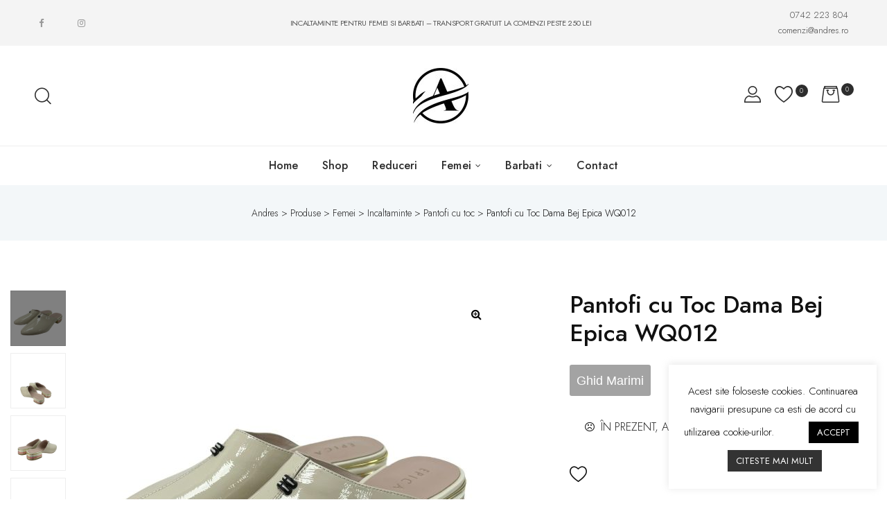

--- FILE ---
content_type: text/html; charset=UTF-8
request_url: https://andres.ro/product/pantofi-cu-toc-dama-bej-epica-wq012/
body_size: 235452
content:
<!doctype html>
<html lang="ro-RO" class="no-js">
<head>
    <meta charset="UTF-8">
    <meta name="viewport" content="width=device-width, initial-scale=1">
    <link rel="profile" href="http://gmpg.org/xfn/11">
    				<script>document.documentElement.className = document.documentElement.className + ' yes-js js_active js'</script>
				<meta name='robots' content='index, follow, max-image-preview:large, max-snippet:-1, max-video-preview:-1' />

	<!-- This site is optimized with the Yoast SEO plugin v23.4 - https://yoast.com/wordpress/plugins/seo/ -->
	<title>Pantofi cu Toc Dama Bej Epica WQ012 - Andres</title>
	<meta name="description" content="Pantofi cu Toc Dama Bej Epica WQ012" />
	<link rel="canonical" href="https://andres.ro/product/pantofi-cu-toc-dama-bej-epica-wq012/" />
	<meta property="og:locale" content="ro_RO" />
	<meta property="og:type" content="article" />
	<meta property="og:title" content="Pantofi cu Toc Dama Bej Epica WQ012 - Andres" />
	<meta property="og:description" content="Pantofi cu Toc Dama Bej Epica WQ012" />
	<meta property="og:url" content="https://andres.ro/product/pantofi-cu-toc-dama-bej-epica-wq012/" />
	<meta property="og:site_name" content="Andres" />
	<meta property="article:publisher" content="https://www.facebook.com/Andresincaltaminte/" />
	<meta property="article:modified_time" content="2023-09-25T10:34:31+00:00" />
	<meta property="og:image" content="https://andres.ro/wp-content/uploads/2022/04/Pantofi-cu-Toc-Dama-Bej-Epica-WQ012-1.jpeg" />
	<meta property="og:image:width" content="1800" />
	<meta property="og:image:height" content="1800" />
	<meta property="og:image:type" content="image/jpeg" />
	<meta name="twitter:card" content="summary_large_image" />
	<script type="application/ld+json" class="yoast-schema-graph">{"@context":"https://schema.org","@graph":[{"@type":"WebPage","@id":"https://andres.ro/product/pantofi-cu-toc-dama-bej-epica-wq012/","url":"https://andres.ro/product/pantofi-cu-toc-dama-bej-epica-wq012/","name":"Pantofi cu Toc Dama Bej Epica WQ012 - Andres","isPartOf":{"@id":"https://andres.ro/#website"},"primaryImageOfPage":{"@id":"https://andres.ro/product/pantofi-cu-toc-dama-bej-epica-wq012/#primaryimage"},"image":{"@id":"https://andres.ro/product/pantofi-cu-toc-dama-bej-epica-wq012/#primaryimage"},"thumbnailUrl":"https://andres.ro/wp-content/uploads/2022/04/Pantofi-cu-Toc-Dama-Bej-Epica-WQ012-1.jpeg","datePublished":"2022-04-23T10:10:41+00:00","dateModified":"2023-09-25T10:34:31+00:00","description":"Pantofi cu Toc Dama Bej Epica WQ012","breadcrumb":{"@id":"https://andres.ro/product/pantofi-cu-toc-dama-bej-epica-wq012/#breadcrumb"},"inLanguage":"ro-RO","potentialAction":[{"@type":"ReadAction","target":["https://andres.ro/product/pantofi-cu-toc-dama-bej-epica-wq012/"]}]},{"@type":"ImageObject","inLanguage":"ro-RO","@id":"https://andres.ro/product/pantofi-cu-toc-dama-bej-epica-wq012/#primaryimage","url":"https://andres.ro/wp-content/uploads/2022/04/Pantofi-cu-Toc-Dama-Bej-Epica-WQ012-1.jpeg","contentUrl":"https://andres.ro/wp-content/uploads/2022/04/Pantofi-cu-Toc-Dama-Bej-Epica-WQ012-1.jpeg","width":1800,"height":1800},{"@type":"BreadcrumbList","@id":"https://andres.ro/product/pantofi-cu-toc-dama-bej-epica-wq012/#breadcrumb","itemListElement":[{"@type":"ListItem","position":1,"name":"Prima pagină","item":"https://andres.ro/"},{"@type":"ListItem","position":2,"name":"Shop","item":"https://andres.ro/shop/"},{"@type":"ListItem","position":3,"name":"Pantofi cu Toc Dama Bej Epica WQ012"}]},{"@type":"WebSite","@id":"https://andres.ro/#website","url":"https://andres.ro/","name":"Andres","description":"Incaltaminte pentru femei si barbati","publisher":{"@id":"https://andres.ro/#organization"},"potentialAction":[{"@type":"SearchAction","target":{"@type":"EntryPoint","urlTemplate":"https://andres.ro/?s={search_term_string}"},"query-input":{"@type":"PropertyValueSpecification","valueRequired":true,"valueName":"search_term_string"}}],"inLanguage":"ro-RO"},{"@type":"Organization","@id":"https://andres.ro/#organization","name":"Andres","url":"https://andres.ro/","logo":{"@type":"ImageObject","inLanguage":"ro-RO","@id":"https://andres.ro/#/schema/logo/image/","url":"https://andres.ro/wp-content/uploads/2019/09/logo-andres-1.png","contentUrl":"https://andres.ro/wp-content/uploads/2019/09/logo-andres-1.png","width":160,"height":50,"caption":"Andres"},"image":{"@id":"https://andres.ro/#/schema/logo/image/"},"sameAs":["https://www.facebook.com/Andresincaltaminte/"]}]}</script>
	<!-- / Yoast SEO plugin. -->


<link rel='dns-prefetch' href='//fonts.googleapis.com' />
<link rel="alternate" type="application/rss+xml" title="Andres &raquo; Flux" href="https://andres.ro/feed/" />
<link rel="alternate" type="application/rss+xml" title="Andres &raquo; Flux comentarii" href="https://andres.ro/comments/feed/" />
<link rel="alternate" type="application/rss+xml" title="Flux comentarii Andres &raquo; Pantofi cu Toc Dama Bej Epica WQ012" href="https://andres.ro/product/pantofi-cu-toc-dama-bej-epica-wq012/feed/" />
<script type="text/javascript">
/* <![CDATA[ */
window._wpemojiSettings = {"baseUrl":"https:\/\/s.w.org\/images\/core\/emoji\/15.0.3\/72x72\/","ext":".png","svgUrl":"https:\/\/s.w.org\/images\/core\/emoji\/15.0.3\/svg\/","svgExt":".svg","source":{"concatemoji":"https:\/\/andres.ro\/wp-includes\/js\/wp-emoji-release.min.js?ver=6.6.4"}};
/*! This file is auto-generated */
!function(i,n){var o,s,e;function c(e){try{var t={supportTests:e,timestamp:(new Date).valueOf()};sessionStorage.setItem(o,JSON.stringify(t))}catch(e){}}function p(e,t,n){e.clearRect(0,0,e.canvas.width,e.canvas.height),e.fillText(t,0,0);var t=new Uint32Array(e.getImageData(0,0,e.canvas.width,e.canvas.height).data),r=(e.clearRect(0,0,e.canvas.width,e.canvas.height),e.fillText(n,0,0),new Uint32Array(e.getImageData(0,0,e.canvas.width,e.canvas.height).data));return t.every(function(e,t){return e===r[t]})}function u(e,t,n){switch(t){case"flag":return n(e,"\ud83c\udff3\ufe0f\u200d\u26a7\ufe0f","\ud83c\udff3\ufe0f\u200b\u26a7\ufe0f")?!1:!n(e,"\ud83c\uddfa\ud83c\uddf3","\ud83c\uddfa\u200b\ud83c\uddf3")&&!n(e,"\ud83c\udff4\udb40\udc67\udb40\udc62\udb40\udc65\udb40\udc6e\udb40\udc67\udb40\udc7f","\ud83c\udff4\u200b\udb40\udc67\u200b\udb40\udc62\u200b\udb40\udc65\u200b\udb40\udc6e\u200b\udb40\udc67\u200b\udb40\udc7f");case"emoji":return!n(e,"\ud83d\udc26\u200d\u2b1b","\ud83d\udc26\u200b\u2b1b")}return!1}function f(e,t,n){var r="undefined"!=typeof WorkerGlobalScope&&self instanceof WorkerGlobalScope?new OffscreenCanvas(300,150):i.createElement("canvas"),a=r.getContext("2d",{willReadFrequently:!0}),o=(a.textBaseline="top",a.font="600 32px Arial",{});return e.forEach(function(e){o[e]=t(a,e,n)}),o}function t(e){var t=i.createElement("script");t.src=e,t.defer=!0,i.head.appendChild(t)}"undefined"!=typeof Promise&&(o="wpEmojiSettingsSupports",s=["flag","emoji"],n.supports={everything:!0,everythingExceptFlag:!0},e=new Promise(function(e){i.addEventListener("DOMContentLoaded",e,{once:!0})}),new Promise(function(t){var n=function(){try{var e=JSON.parse(sessionStorage.getItem(o));if("object"==typeof e&&"number"==typeof e.timestamp&&(new Date).valueOf()<e.timestamp+604800&&"object"==typeof e.supportTests)return e.supportTests}catch(e){}return null}();if(!n){if("undefined"!=typeof Worker&&"undefined"!=typeof OffscreenCanvas&&"undefined"!=typeof URL&&URL.createObjectURL&&"undefined"!=typeof Blob)try{var e="postMessage("+f.toString()+"("+[JSON.stringify(s),u.toString(),p.toString()].join(",")+"));",r=new Blob([e],{type:"text/javascript"}),a=new Worker(URL.createObjectURL(r),{name:"wpTestEmojiSupports"});return void(a.onmessage=function(e){c(n=e.data),a.terminate(),t(n)})}catch(e){}c(n=f(s,u,p))}t(n)}).then(function(e){for(var t in e)n.supports[t]=e[t],n.supports.everything=n.supports.everything&&n.supports[t],"flag"!==t&&(n.supports.everythingExceptFlag=n.supports.everythingExceptFlag&&n.supports[t]);n.supports.everythingExceptFlag=n.supports.everythingExceptFlag&&!n.supports.flag,n.DOMReady=!1,n.readyCallback=function(){n.DOMReady=!0}}).then(function(){return e}).then(function(){var e;n.supports.everything||(n.readyCallback(),(e=n.source||{}).concatemoji?t(e.concatemoji):e.wpemoji&&e.twemoji&&(t(e.twemoji),t(e.wpemoji)))}))}((window,document),window._wpemojiSettings);
/* ]]> */
</script>
<link rel='stylesheet' id='opal-boostrap-css' href='https://andres.ro/wp-content/themes/qos/assets/css/opal-boostrap.css?ver=6.6.4' type='text/css' media='all' />
<link rel='stylesheet' id='qos-style-css' href='https://andres.ro/wp-content/themes/qos/style.css?ver=6.6.4' type='text/css' media='all' />
<style id='qos-style-inline-css' type='text/css'>
body, input, button, select, textarea{color:#222}html { font-size:16px;}.c-heading{color:#111;}.c-primary{color:#0160b4;}.bg-primary{background-color:#0160b4;}.b-primary{border-color:#0160b4;}.button-primary:hover{background-color:#01447f;border-color:#01447f;}.c-secondary {color:#00c484;}.bg-secondary {background-color:#00c484;}.b-secondary{border-color:#00c484;}.button-secondary:hover{background-color:#008f5f;}input[type="text"]::placeholder,input[type="email"]::placeholder,input[type="url"]::placeholder,input[type="password"]::placeholder,input[type="search"]::placeholder,input[type="number"]::placeholder,input[type="tel"]::placeholder,input[type="range"]::placeholder,input[type="date"]::placeholder,input[type="month"]::placeholder,input[type="week"]::placeholder,input[type="time"]::placeholder,input[type="datetime"]::placeholder,input[type="datetime-local"]::placeholder,input[type="color"]::placeholder,input[type="text"],input[type="email"],input[type="url"],input[type="password"],input[type="search"],input[type="number"],input[type="tel"],input[type="range"],input[type="date"],input[type="month"],input[type="week"],input[type="time"],input[type="datetime"],input[type="datetime-local"],input[type="color"],textarea::placeholder,textarea,.mainmenu-container ul ul .menu-item > a,.mainmenu-container li a span,.cat-tags-links .tags-links a,.site-footer a,.breadcrumb a,.comment-metadata,.comment-metadata a,.c-body,.site-header-account .account-links-menu li a,.site-header-account .account-dashboard li a,.comment-form a,.cart-collaterals .cart_totals th,#payment .payment_methods li.woocommerce-notice,#payment .payment_methods li.woocommerce-notice--info,#payment .payment_methods li.woocommerce-info,table.woocommerce-checkout-review-order-table th,.single-product div.product .product_meta .sku_wrapper span,.single-product div.product .product_meta .sku_wrapper a,.single-product div.product .product_meta .posted_in span,.single-product div.product .product_meta .posted_in a,.single-product div.product .product_meta .tagged_as span,.single-product div.product .product_meta .tagged_as a,.single-product .stock.out-of-stock,.opal-style-1.search-form-wapper .search-submit span,.opal-style-1.search-form-wapper .search-submit span:before,.elementor-nav-menu--dropdown a,.elementor-widget-opal-post-grid .column-item .entry-meta .author a,.elementor-search-form--skin-minimal .elementor-search-form__icon,.elementor-widget-opal-testimonials .layout_2 .elementor-testimonial-content,.woocommerce-shipping-fields .select2-container--default .select2-selection--single .select2-selection__rendered,.woocommerce-billing-fields .select2-container--default .select2-selection--single .select2-selection__rendered,.opal-currency_switcher .list-currency button[type="submit"],.select-items div {color:#222; }.btn-link,.elementor-element .elementor-button-link .elementor-button,.button-link,.elementor-wpcf7-button-link input[type="button"][type="submit"],.elementor-wpcf7-button-link input[type="submit"],.elementor-wpcf7-button-link button[type="submit"],.mailchimp-button-link button,.mailchimp-button-link button[type="submit"],.widget-area strong,h1,h2,h3,h4,h5,h6,.opal-h1,.page-title-bar .page-title,.opal-h2,.opal-h3,.related-posts .related-heading,.comments-title,.comment-respond .comment-reply-title,.opal-h4,.opal-h5,.opal-h6,blockquote,.page-header .page-title,.breadcrumb.current-item,.breadcrumb span.current-item,.breadcrumb *.current-item,.form-group .form-row label,label,th,a,.main-navigation .top-menu > li > a,.main-navigation:not(.navigation-dark) .top-menu > li > a,.entry-content blockquote cite a,.entry-content strong,.entry-content dt,.entry-content th,.single .navigation .nav-link a,.error404 .error-text,.error404 .error-btn-bh,.breadcrumb,.comment-content strong,.comment-author,.comment-author a,.comment-metadata a.comment-edit-link,.comment-reply-link,.comment-content table th,.comment-content dt,.elementor-element .elementor-widget-wp-widget-recent-posts .title-post a,.wp-block-group__inner-container > h2,h2.widget-title,h2.widgettitle,.c-heading,fieldset legend,.entry-meta .author a,.author-wrapper .author-name,.search .site-content .page-title,#secondary .widget_product_categories .current-cat > a,#secondary .widget_product_categories .current-cat > .count,.widget_meta a:hover,.widget_pages a:hover,.widget_archive a:hover,.widget_categories a:hover,.widget_product_categories a:hover,table.shop_table_responsive tbody th,.site-header-cart .widget_shopping_cart p.total .woocommerce-Price-amount,.site-header-cart .shopping_cart_nav p.total .woocommerce-Price-amount,.filter-close,table.cart:not(.wishlist_table) th,.cart-collaterals .cart_totals .order-total .woocommerce-Price-amount,.cart-collaterals .cart_totals .amount,.woocommerce-checkout .woocommerce-form-coupon-toggle .woocommerce-info,#payment .payment_methods > .wc_payment_method > label,table.woocommerce-checkout-review-order-table .order-total .woocommerce-Price-amount,table.woocommerce-checkout-review-order-table .product-name,.woocommerce-billing-fields label,.woocommerce-billing-fields > h3,.woocommerce-additional-fields label,.cart th,.shop_table th,.woocommerce-account .woocommerce-MyAccount-content strong,.woocommerce-account .woocommerce-MyAccount-content .woocommerce-Price-amount,ul.products li.product .price,.osf-sorting .display-mode button.active,.osf-sorting .display-mode button:hover,#reviews .commentlist li .woocommerce-review__author,.woocommerce-Tabs-panel table.shop_attributes th,#osf-accordion-container table.shop_attributes th,.woocommerce-tabs#osf-accordion-container [data-accordion] [data-control],.woocommerce-widget-layered-nav .osf-label-type,.product_list_widget .amount,.woocommerce-product-list .amount,.woo-variation-swatches.wvs-no-css .variable-items-wrapper .variable-item:not(.radio-variable-item).button-variable-item:not(.disabled) .variable-item-span,.elementor-accordion .elementor-tab-title,.elementor-widget-call-to-action.elementor-button-default .elementor-cta__button,.elementor-featured-box-wrapper .elementor-featured-box-title,.elementor-widget-opal-image-hotspots .elementor-accordion .elementor-tab-title,.elementor-price-table__currency,.elementor-price-table__integer-part,.elementor-price-table__feature-inner span.item-active,.elementor-price-table__period,.elementor-progress-percentage,.elementor-widget-progress .elementor-title,.elementor-teams-wrapper .elementor-team-name,.elementor-widget-opal-testimonials .elementor-testimonial-title,.elementor-widget-opal-testimonials .elementor-testimonial-content,.elementor-widget-opal-testimonials .elementor-testimonial-name,.elementor-widget-opal-testimonials .elementor-testimonial-job,.wishlist_table .product-price,.single-product div.product .summary .price,.woocommerce-tabs ul.tabs li a:hover,.product-style-1 li.product h2 a,.product-style-1 li.product h3 a,.product-style-1 li.product .woocommerce-loop-product__title a {color:#111; }.elementor-widget-call-to-action.elementor-button-default .elementor-cta__button,.elementor-widget-opal-product-categories .product-cats:hover .cats-title a {border-bottom-color:#111; }.main-navigation .top-menu > li:hover > a,.main-navigation .top-menu > li:active > a,.main-navigation .top-menu > li:focus > a,.mainmenu-container ul ul .menu-item > a:hover,.mainmenu-container ul ul .menu-item > a:active,.mainmenu-container ul ul .menu-item > a:focus,.mainmenu-container li.current-menu-parent > a,.mainmenu-container .menu-item > a:hover,.menu-toggle,.site-header .header-group .search-submit:hover,.site-header .header-group .search-submit:focus,.cat-tags-links .tags-links a:hover,.cat-tags-links .tags-links a:focus,.pbr-social-share a:hover,.single .navigation > div:hover,.single .navigation > div:hover .nav-title,.single .navigation > div:hover a,.single .navigation > div:hover b,.error404 .sub-h2-1,.error404 .error-btn-bh a,.breadcrumb a:hover,.breadcrumb a:hover span,.site-header-account > a:hover i,.site-header-account > a:hover .text-account,.site-header-account > a:hover .submenu-indicator,.comment-author a:hover,.comment-metadata a:hover,.elementor-element .elementor-widget-wp-widget-recent-posts .title-post a:hover,.title-with-icon:before,.widget_recent_entries li a:hover,.widget_recent_entries li a:active,.widget_search button[type="submit"],.button-outline-primary,.elementor-wpcf7-button-outline_primary input[type="button"],.elementor-wpcf7-button-outline_primary input[type="submit"],.elementor-wpcf7-button-outline_primary button[type="submit"],.mailchimp-button-outline_primary button,.mailchimp-button-outline_primary button[type="submit"],.widget_shopping_cart .buttons .button:nth-child(odd),.elementor-element .elementor-button-outline_primary .elementor-button,.c-primary,.navigation-button .menu-toggle:hover,.navigation-button .menu-toggle:focus,.entry-header .entry-title a:hover,.entry-content blockquote cite a:hover,.site-header-account .account-dropdown a.register-link,.site-header-account .account-dropdown a.lostpass-link,.comment-form a:hover,#secondary .elementor-widget-container h5:first-of-type,.elementor-nav-menu-popup .mfp-close,.site-header-cart .widget_shopping_cart .product_list_widget li a:hover,.site-header-cart .widget_shopping_cart .product_list_widget li a:focus,.site-header-cart .shopping_cart_nav .product_list_widget li a:hover,.site-header-cart .shopping_cart_nav .product_list_widget li a:focus,.woocommerce-checkout .woocommerce-form-coupon-toggle .woocommerce-info a,.woocommerce-checkout .woocommerce-form-coupon-toggle .woocommerce-info a:hover,.woocommerce-privacy-policy-link,.opal-currency_switcher .list-currency button[type="submit"]:hover,.opal-currency_switcher .list-currency li.active button[type="submit"],.shop-action a[class*="product_type_"]:hover:before,.shop-action a.loading[class*="product_type_"]:before,.shop-action .yith-wcqv-button:hover:before,.shop-action .yith-wcwl-add-to-wishlist > div > a:hover:before,.shop-action .compare:hover:before,.product-transition .yith-wcwl-add-to-wishlist > div > a:hover:before,ul.products li.product.osf-product-list .price,ul.products li.product .posfed_in a:hover,.select-items div:hover,.single-product div.product .woocommerce-product-gallery .woocommerce-product-gallery__trigger:hover,.button-wrapper #chart-button,.product_list_widget a:hover,.product_list_widget a:active,.product_list_widget a:focus,.woocommerce-product-list a:hover,.woocommerce-product-list a:active,.woocommerce-product-list a:focus,.product-style-1 li.product h2 a:hover,.product-style-1 li.product h3 a:hover,.product-style-1 li.product .woocommerce-loop-product__title a:hover,#secondary .elementor-widget-wp-widget-recent-posts a,.elementor-accordion .elementor-tab-title.elementor-active,.contactform-content .form-title,.elementor-widget-call-to-action.elementor-button-default .elementor-cta__button:hover,.elementor-widget-opal-countdown .elementor-countdown-digits,.elementor-featured-box-wrapper i,.elementor-widget-icon-box.elementor-view-framed:hover .elementor-icon,.elementor-widget-icon-box.elementor-view-framed:not(:hover) .elementor-icon,.elementor-widget-icon-box.elementor-view-default:hover .elementor-icon,.elementor-widget-icon-box.elementor-view-default:not(:hover) .elementor-icon,.elementor-widget-icon-box:hover .elementor-icon-box-title,.elementor-widget.elementor-widget-icon-list .elementor-icon-list-item:not(:hover) i,.elementor-widget.elementor-widget-icon-list .elementor-icon-list-item:not(:hover) .elementor-icon-list-text,.elementor-widget.elementor-widget-icon-list .elementor-icon-list-item:hover i,.elementor-widget.elementor-widget-icon-list .elementor-icon-list-item:hover .elementor-icon-list-text,.elementor-widget-icon.elementor-view-default .elementor-icon,.elementor-widget-icon.elementor-view-framed .elementor-icon,.elementor-widget-opal-image-hotspots .elementor-accordion .elementor-tab-title.elementor-active,.mailchimp-button-default .mc4wp-form-fields button[type="submit"]:hover,.elementor-nav-menu--main.elementor-nav-menu--layout-horizontal .elementor-nav-menu a.elementor-sub-item.elementor-item-active,.elementor-nav-menu--main .elementor-item.highlighted,.elementor-nav-menu--main .elementor-item.elementor-item-active,.elementor-nav-menu--main .elementor-item:hover,.elementor-nav-menu--main .elementor-item:focus,.elementor-nav-menu--main .current-menu-ancestor .elementor-item.has-submenu,.elementor-nav-menu--main .current-menu-item .elementor-item,.elementor-nav-menu--popup .elementor-item.highlighted,.elementor-nav-menu--popup .elementor-item.elementor-item-active,.elementor-nav-menu--popup .elementor-item:hover,.elementor-nav-menu--popup .elementor-item:focus,.elementor-nav-menu--popup .elementor-nav-menu--dropdown a:hover,.elementor-nav-menu--popup .elementor-nav-menu--dropdown a.highlighted,.elementor-nav-menu--dropdown:not(.mega-menu) a:hover,.elementor-nav-menu--dropdown:not(.mega-menu) a.highlighted,.elementor-nav-menu--dropdown:not(.mega-menu) a.has-submenu,.elementor-menu-toggle:hover i,.elementor-menu-toggle:hover .menu-toggle-title,.portfolio .portfolio-content .entry-title a:hover,.portfolio .entry-category a:hover,.elementor-portfolio-style-overlay .portfolio .portfolio-content .entry-title a:hover,.elementor-portfolio-style-overlay .portfolio .portfolio-content .entry-category a:hover,.elementor-portfolio__filter:hover,.single-portfolio-navigation .nav-link:hover span,.elementor-widget-opal-post-grid .column-item .entry-meta .author a:hover,.elementor-widget-opal-post-grid .post-style-2 .entry-title a:hover,.elementor-widget-opal-post-grid .post-style-2 .btn-link-post:hover,.elementor-button-default .elementor-button,.elementor-widget-opal-product-categories .product-cats:hover,.elementor-search-form .elementor-search-form__submit:hover,.elementor-search-form--skin-full_screen .elementor-search-form__toggle:hover,.elementor-widget-social-icons.elementor-social-custom .elementor-social-icon:hover i,.elementor-teams-wrapper .elementor-team-name:hover,.elementor-teams-wrapper .team-icon-socials li:hover a,.elementor-video-icon,.header-button:hover i,.header-button:hover .title,.header-button:hover .count-text,.header-button:hover .amount,.header-button:hover .text-wishlist,.woocommerce-MyAccount-navigation ul li.is-active a,ul.products li.product .price ins,.single-product div.product .summary .price ins,.single-product div.product .product_meta .sku_wrapper a:hover,.single-product div.product .product_meta .posted_in a:hover,.single-product div.product .product_meta .tagged_as a:hover,.single-product div.product .pbr-social-share a:hover,.product_list_widget ins .amount,.woocommerce-product-list ins .amount {color:#0160b4; }.f-primary {fill:#0160b4; }.mp-level::-webkit-scrollbar-thumb,.comments-link span,.cat-links a,.page-links a:hover .page-number,.page-links a:focus .page-number,.page-links > .page-number,.button-primary,input[type="reset"],input.secondary[type="button"],input.secondary[type="reset"],input.secondary[type="submit"],input[type="button"],input[type="submit"],button[type="submit"],.page .edit-link a.post-edit-link,.scrollup,.elementor-wpcf7-button-primary input[type="button"][type="submit"],.elementor-wpcf7-button-primary input[type="submit"],.elementor-wpcf7-button-primary button[type="submit"],.mailchimp-button-primary button,.mailchimp-button-primary button[type="submit"],.wc-proceed-to-checkout .button,.woocommerce-cart .return-to-shop a,.checkout_coupon .form-row-last button,#payment .place-order .button,.wishlist_table .product-add-to-cart a.button,.woocommerce-MyAccount-content .woocommerce-Pagination .woocommerce-button,.widget_shopping_cart .buttons .button,.button-default:hover,.comment-form .form-submit input:hover[type="submit"],table.cart:not(.wishlist_table) td.actions button:hover[type="submit"],.button-dark:hover,.elementor-element .elementor-button-dark .elementor-button:hover,.elementor-wpcf7-button-dark input:hover[type="submit"],.elementor-wpcf7-button-dark button:hover[type="submit"],.mailchimp-button-dark button:hover,.button-dark:active,.elementor-element .elementor-button-dark .elementor-button:active,.elementor-wpcf7-button-dark input:active[type="submit"],.elementor-wpcf7-button-dark button:active[type="submit"],.mailchimp-button-dark button:active,.button-dark:focus,.elementor-element .elementor-button-dark .elementor-button:focus,.elementor-wpcf7-button-dark input:focus[type="submit"],.elementor-wpcf7-button-dark button:focus[type="submit"],.mailchimp-button-dark button:focus,.button-outline-dark:hover,.elementor-element .elementor-button-outline_dark .elementor-button:hover,.button-outline-dark:active,.elementor-element .elementor-button-outline_dark .elementor-button:active,.button-outline-dark:focus,.elementor-element .elementor-button-outline_dark .elementor-button:focus,.button-light:hover,.elementor-element .elementor-button-light .elementor-button:hover,.elementor-wpcf7-button-light input:hover[type="submit"],.elementor-wpcf7-button-light button:hover[type="submit"],.mailchimp-button-light button:hover,.button-light:active,.elementor-element .elementor-button-light .elementor-button:active,.elementor-wpcf7-button-light input:active[type="submit"],.elementor-wpcf7-button-light button:active[type="submit"],.mailchimp-button-light button:active,.button-light:focus,.elementor-element .elementor-button-light .elementor-button:focus,.elementor-wpcf7-button-light input:focus[type="submit"],.elementor-wpcf7-button-light button:focus[type="submit"],.mailchimp-button-light button:focus,.elementor-element .elementor-button-primary .elementor-button,.button-outline-primary:hover,.elementor-wpcf7-button-outline_primary input:hover[type="button"],.elementor-wpcf7-button-outline_primary input:hover[type="submit"],.elementor-wpcf7-button-outline_primary button:hover[type="submit"],.mailchimp-button-outline_primary button:hover,.widget_shopping_cart .buttons .button:hover:nth-child(odd),.button-outline-primary:active,.elementor-wpcf7-button-outline_primary input:active[type="button"],.elementor-wpcf7-button-outline_primary input:active[type="submit"],.elementor-wpcf7-button-outline_primary button:active[type="submit"],.mailchimp-button-outline_primary button:active,.widget_shopping_cart .buttons .button:active:nth-child(odd),.button-outline-primary.active,.elementor-wpcf7-button-outline_primary input.active[type="button"],.elementor-wpcf7-button-outline_primary input.active[type="submit"],.elementor-wpcf7-button-outline_primary button.active[type="submit"],.mailchimp-button-outline_primary button.active,.widget_shopping_cart .buttons .active.button:nth-child(odd),.show > .button-outline-primary.dropdown-toggle,.elementor-wpcf7-button-outline_primary .show > input.dropdown-toggle[type="button"],.elementor-wpcf7-button-outline_primary .show > input.dropdown-toggle[type="submit"],.elementor-wpcf7-button-outline_primary .show > button.dropdown-toggle[type="submit"],.mailchimp-button-outline_primary .show > button.dropdown-toggle,.widget_shopping_cart .buttons .show > .dropdown-toggle.button:nth-child(odd),.elementor-element .elementor-button-outline_primary .elementor-button:hover,.elementor-element .elementor-button-outline_primary .elementor-button:active,.elementor-element .elementor-button-outline_primary .elementor-button:focus,.bg-primary,.owl-theme.owl-carousel .owl-nav [class*='owl-']:hover:before,.owl-theme .products .owl-nav [class*='owl-']:hover:before,.elementor-widget-divider .elementor-divider-separator:before,.elementor-flip-box__front,.elementor-widget-icon-box.elementor-view-stacked:hover .elementor-icon,.elementor-widget-icon-box.elementor-view-stacked:not(:hover) .elementor-icon,.elementor-widget-icon.elementor-view-stacked .elementor-icon,.elementor-widget-opal-image-hotspots .scrollbar-inner > .scroll-element .scroll-bar,.opal-image-hotspots-main-icons .opal-image-hotspots-icon,.elementor-widget-opal-image-gallery .gallery-item-overlay,.elementor-widget-opal-image-gallery .elementor-galerry__filter.elementor-active,.elementor-nav-menu--main.elementor-nav-menu--layout-horizontal:not(.e--pointer-framed) .elementor-nav-menu > li.current-menu-parent > a:before,.elementor-nav-menu--main.elementor-nav-menu--layout-horizontal:not(.e--pointer-framed) .elementor-nav-menu > li.current-menu-parent > a:after,.elementor-nav-menu--main.e--pointer-dot .elementor-item.elementor-item-active:before,.elementor-nav-menu--main.e--pointer-dot .elementor-item:not(:hover):before,.elementor-nav-menu--main.e--pointer-dot .elementor-item:hover:before,.elementor-nav-menu--main:not(.e--pointer-framed) .elementor-item.elementor-item-active:before,.elementor-nav-menu--main:not(.e--pointer-framed) .elementor-item.elementor-item-active:after,.elementor-nav-menu--main:not(.e--pointer-framed) .elementor-item:before,.elementor-nav-menu--main:not(.e--pointer-framed) .elementor-item:after,.elementor-nav-menu--popup.e--pointer-dot .elementor-item.elementor-item-active:before,.elementor-nav-menu--popup.e--pointer-dot .elementor-item:hover:before,.e--pointer-dot .elementor-item:before,.e--pointer-underline .elementor-item .menu-title:before,.e--pointer-underline .elementor-item .menu-title:after,.single-portfolio-summary .pbr-social-share a:hover,.elementor-widget-opal-post-grid .post-style-1 .post-thumbnail .cat-links a,.opal-product-tooltipster .tooltipster-content,.elementor-timeline-carousel .timeline-carosuel-item .timeline-number,.elementor-timeline-carousel .timeline-carosuel-item:hover .timeline-number,.elementor-timeline-carousel .timeline-carosuel-item.timeline-item-activate .timeline-number,.timeline-item .timeline-number,.elementor-timeline-view-vertical .timeline-number,.header-button:hover .count,.notification-added-to-cart .ns-content,#payment .place-order .button:hover,.single-product[class*="opal-comment-form"] .comment-form .form-submit .submit:hover,.single-product[class*="opal-comment-form"] .comment-form .form-submit .submit:active,.single-product[class*="opal-comment-form"] .comment-form .form-submit .submit:focus,.handheld-footer-bar .cart .footer-cart-contents .count {background-color:#0160b4; }.button-primary,input[type="reset"],input.secondary[type="button"],input.secondary[type="reset"],input.secondary[type="submit"],input[type="button"],input[type="submit"],button[type="submit"],.page .edit-link a.post-edit-link,.scrollup,.elementor-wpcf7-button-primary input[type="button"][type="submit"],.elementor-wpcf7-button-primary input[type="submit"],.elementor-wpcf7-button-primary button[type="submit"],.mailchimp-button-primary button,.mailchimp-button-primary button[type="submit"],.wc-proceed-to-checkout .button,.woocommerce-cart .return-to-shop a,.checkout_coupon .form-row-last button,#payment .place-order .button,.wishlist_table .product-add-to-cart a.button,.woocommerce-MyAccount-content .woocommerce-Pagination .woocommerce-button,.widget_shopping_cart .buttons .button,.button-secondary,.secondary-button .search-submit,.elementor-wpcf7-button-secondary input[type="button"][type="submit"],.elementor-wpcf7-button-secondary input[type="submit"],.elementor-wpcf7-button-secondary button[type="submit"],.mailchimp-button-secondary button,.mailchimp-button-secondary button[type="submit"],.elementor-element .elementor-button.elementor-button-link:hover,input[type="text"]:focus,input[type="email"]:focus,input[type="url"]:focus,input[type="password"]:focus,input[type="search"]:focus,input[type="number"]:focus,input[type="tel"]:focus,input[type="range"]:focus,input[type="date"]:focus,input[type="month"]:focus,input[type="week"]:focus,input[type="time"]:focus,input[type="datetime"]:focus,input[type="datetime-local"]:focus,input[type="color"]:focus,textarea:focus,.button-default:hover,.comment-form .form-submit input:hover[type="submit"],table.cart:not(.wishlist_table) td.actions button:hover[type="submit"],.button-dark:hover,.elementor-element .elementor-button-dark .elementor-button:hover,.elementor-wpcf7-button-dark input:hover[type="submit"],.elementor-wpcf7-button-dark button:hover[type="submit"],.mailchimp-button-dark button:hover,.button-dark:active,.elementor-element .elementor-button-dark .elementor-button:active,.elementor-wpcf7-button-dark input:active[type="submit"],.elementor-wpcf7-button-dark button:active[type="submit"],.mailchimp-button-dark button:active,.button-dark:focus,.elementor-element .elementor-button-dark .elementor-button:focus,.elementor-wpcf7-button-dark input:focus[type="submit"],.elementor-wpcf7-button-dark button:focus[type="submit"],.mailchimp-button-dark button:focus,.button-outline-dark:hover,.elementor-element .elementor-button-outline_dark .elementor-button:hover,.button-outline-dark:active,.elementor-element .elementor-button-outline_dark .elementor-button:active,.button-outline-dark:focus,.elementor-element .elementor-button-outline_dark .elementor-button:focus,.button-light:hover,.elementor-element .elementor-button-light .elementor-button:hover,.elementor-wpcf7-button-light input:hover[type="submit"],.elementor-wpcf7-button-light button:hover[type="submit"],.mailchimp-button-light button:hover,.button-light:active,.elementor-element .elementor-button-light .elementor-button:active,.elementor-wpcf7-button-light input:active[type="submit"],.elementor-wpcf7-button-light button:active[type="submit"],.mailchimp-button-light button:active,.button-light:focus,.elementor-element .elementor-button-light .elementor-button:focus,.elementor-wpcf7-button-light input:focus[type="submit"],.elementor-wpcf7-button-light button:focus[type="submit"],.mailchimp-button-light button:focus,.elementor-element .elementor-button-primary .elementor-button,.button-outline-primary,.elementor-wpcf7-button-outline_primary input[type="button"],.elementor-wpcf7-button-outline_primary input[type="submit"],.elementor-wpcf7-button-outline_primary button[type="submit"],.mailchimp-button-outline_primary button,.mailchimp-button-outline_primary button[type="submit"],.widget_shopping_cart .buttons .button:nth-child(odd),.elementor-element .elementor-button-outline_primary .elementor-button,.button-outline-primary:hover,.elementor-wpcf7-button-outline_primary input:hover[type="button"],.elementor-wpcf7-button-outline_primary input:hover[type="submit"],.elementor-wpcf7-button-outline_primary button:hover[type="submit"],.mailchimp-button-outline_primary button:hover,.widget_shopping_cart .buttons .button:hover:nth-child(odd),.button-outline-primary:active,.elementor-wpcf7-button-outline_primary input:active[type="button"],.elementor-wpcf7-button-outline_primary input:active[type="submit"],.elementor-wpcf7-button-outline_primary button:active[type="submit"],.mailchimp-button-outline_primary button:active,.widget_shopping_cart .buttons .button:active:nth-child(odd),.button-outline-primary.active,.elementor-wpcf7-button-outline_primary input.active[type="button"],.elementor-wpcf7-button-outline_primary input.active[type="submit"],.elementor-wpcf7-button-outline_primary button.active[type="submit"],.mailchimp-button-outline_primary button.active,.widget_shopping_cart .buttons .active.button:nth-child(odd),.show > .button-outline-primary.dropdown-toggle,.elementor-wpcf7-button-outline_primary .show > input.dropdown-toggle[type="button"],.elementor-wpcf7-button-outline_primary .show > input.dropdown-toggle[type="submit"],.elementor-wpcf7-button-outline_primary .show > button.dropdown-toggle[type="submit"],.mailchimp-button-outline_primary .show > button.dropdown-toggle,.widget_shopping_cart .buttons .show > .dropdown-toggle.button:nth-child(odd),.elementor-element .elementor-button-outline_primary .elementor-button:hover,.elementor-element .elementor-button-outline_primary .elementor-button:active,.elementor-element .elementor-button-outline_primary .elementor-button:focus,.b-primary,.owl-theme.owl-carousel .owl-nav [class*='owl-']:hover:before,.owl-theme .products .owl-nav [class*='owl-']:hover:before,.elementor-widget-icon-box.elementor-view-framed:hover .elementor-icon,.elementor-widget-icon-box.elementor-view-framed:not(:hover) .elementor-icon,.elementor-widget-icon.elementor-view-default .elementor-icon,.elementor-widget-icon.elementor-view-framed .elementor-icon,.elementor-widget-opal-image-gallery .elementor-galerry__filter.elementor-active:before,.mc4wp-form-fields:focus-within,.e--pointer-framed .elementor-item.elementor-item-active:before,.e--pointer-framed .elementor-item.elementor-item-active:after,.e--pointer-framed .elementor-item:before,.e--pointer-framed .elementor-item:after,.elementor-nav-menu--main > .elementor-nav-menu,.elementor-nav-menu--main .elementor-nav-menu ul,ul.elementor-price-table__features-list,.elementor-widget-opal-product-deals .woocommerce-product-list li .inner,.elementor-widget-opal-products.elementor-product-list-border-style.elementor-product-list-style-2 .woocommerce-product-list li .inner,.elementor-search-form__container:not(.elementor-search-form--full-screen):focus-within,.elementor-search-form--skin-full_screen .elementor-search-form__toggle:hover,.elementor-timeline-carousel .timeline-carosuel-item:hover .timeline-number,.elementor-timeline-carousel .timeline-carosuel-item.timeline-item-activate .timeline-number,.site-header-cart .widget_shopping_cart,#payment .place-order .button:hover,.single-product[class*="opal-comment-form"] .comment-form .form-submit .submit:hover,.single-product[class*="opal-comment-form"] .comment-form .form-submit .submit:active,.single-product[class*="opal-comment-form"] .comment-form .form-submit .submit:focus,.woocommerce-single-style-7.single-product .flex-nav-next a:hover:after,.woocommerce-single-style-7.single-product .flex-nav-prev a:hover:after,.osf-product-deal .woocommerce-product-list .opal-countdown .day,.otf-product-recently-content li:hover .product-thumbnail img {border-color:#0160b4; }.main-navigation .top-menu > li:hover:before,.main-navigation .top-menu > li:active:before,.main-navigation .top-menu > li:focus:before,.elementor-widget-call-to-action.elementor-button-default .elementor-cta__button:hover,.elementor-nav-menu--layout-horizontal .elementor-nav-menu li.menu-item-has-children:before,.elementor-nav-menu--layout-horizontal .elementor-nav-menu li.has-mega-menu:before,.elementor-widget-opal-product-categories .product-cats:hover .cats-title a:hover,.site-header-cart .header-button:before {border-bottom-color:#0160b4; }.opal-product-tooltipster.tooltipster-base.tooltipster-left .tooltipster-arrow-background {border-left-color:#0160b4; }.btn-link:focus,.elementor-element .elementor-button-link .elementor-button:focus,.btn-link:hover,.elementor-element .elementor-button-link .elementor-button:hover,.button-link:focus,.elementor-wpcf7-button-link input:focus[type="submit"],.elementor-wpcf7-button-link button:focus[type="submit"],.mailchimp-button-link button:focus,.button-link:hover,.elementor-wpcf7-button-link input:hover[type="submit"],.elementor-wpcf7-button-link button:hover[type="submit"],.mailchimp-button-link button:hover,a:hover,a:active,.widget_search button[type="submit"]:hover,.widget_search button[type="submit"]:focus {color:#01447f; }.cat-links a:hover,.button-primary:hover,input:hover[type="reset"],input:hover[type="button"],input:hover[type="submit"],button:hover[type="submit"],.page .edit-link a.post-edit-link:hover,.scrollup:hover,.elementor-wpcf7-button-primary input:hover[type="submit"],.elementor-wpcf7-button-primary button:hover[type="submit"],.mailchimp-button-primary button:hover,.wc-proceed-to-checkout .button:hover,.woocommerce-cart .return-to-shop a:hover,.checkout_coupon .form-row-last button:hover,#payment .place-order .button:hover,.wishlist_table .product-add-to-cart a.button:hover,.woocommerce-MyAccount-content .woocommerce-Pagination .woocommerce-button:hover,.widget_shopping_cart .buttons .button:hover,.button-primary:active,input:active[type="reset"],input:active[type="button"],input:active[type="submit"],button:active[type="submit"],.page .edit-link a.post-edit-link:active,.scrollup:active,.elementor-wpcf7-button-primary input:active[type="submit"],.elementor-wpcf7-button-primary button:active[type="submit"],.mailchimp-button-primary button:active,.wc-proceed-to-checkout .button:active,.woocommerce-cart .return-to-shop a:active,.checkout_coupon .form-row-last button:active,#payment .place-order .button:active,.wishlist_table .product-add-to-cart a.button:active,.woocommerce-MyAccount-content .woocommerce-Pagination .woocommerce-button:active,.widget_shopping_cart .buttons .button:active,.button-primary.active,input.active[type="reset"],input.active[type="button"],input.active[type="submit"],button.active[type="submit"],.page .edit-link a.active.post-edit-link,.active.scrollup,.elementor-wpcf7-button-primary input.active[type="submit"],.elementor-wpcf7-button-primary button.active[type="submit"],.mailchimp-button-primary button.active,.wc-proceed-to-checkout .active.button,.woocommerce-cart .return-to-shop a.active,.checkout_coupon .form-row-last button.active,#payment .place-order .active.button,.wishlist_table .product-add-to-cart a.active.button,.woocommerce-MyAccount-content .woocommerce-Pagination .active.woocommerce-button,.widget_shopping_cart .buttons .active.button,.show > .button-primary.dropdown-toggle,.show > input.dropdown-toggle[type="reset"],.show > input.dropdown-toggle[type="button"],.show > input.dropdown-toggle[type="submit"],.show > button.dropdown-toggle[type="submit"],.page .edit-link .show > a.dropdown-toggle.post-edit-link,.show > .dropdown-toggle.scrollup,.elementor-wpcf7-button-primary .show > input.dropdown-toggle[type="submit"],.elementor-wpcf7-button-primary .show > button.dropdown-toggle[type="submit"],.mailchimp-button-primary .show > button.dropdown-toggle,.wc-proceed-to-checkout .show > .dropdown-toggle.button,.woocommerce-cart .return-to-shop .show > a.dropdown-toggle,.checkout_coupon .form-row-last .show > button.dropdown-toggle,#payment .place-order .show > .dropdown-toggle.button,.wishlist_table .product-add-to-cart .show > a.dropdown-toggle.button,.woocommerce-MyAccount-content .woocommerce-Pagination .show > .dropdown-toggle.woocommerce-button,.widget_shopping_cart .buttons .show > .dropdown-toggle.button,.elementor-element .elementor-button-primary .elementor-button:hover,.elementor-element .elementor-button-primary .elementor-button:active,.elementor-element .elementor-button-primary .elementor-button:focus,.elementor-widget-opal-post-grid .post-style-1 .post-thumbnail .cat-links a:hover {background-color:#01447f; }.button-primary:active,input:active[type="reset"],input:active[type="button"],input:active[type="submit"],button:active[type="submit"],.page .edit-link a.post-edit-link:active,.scrollup:active,.elementor-wpcf7-button-primary input:active[type="submit"],.elementor-wpcf7-button-primary button:active[type="submit"],.mailchimp-button-primary button:active,.wc-proceed-to-checkout .button:active,.woocommerce-cart .return-to-shop a:active,.checkout_coupon .form-row-last button:active,#payment .place-order .button:active,.wishlist_table .product-add-to-cart a.button:active,.woocommerce-MyAccount-content .woocommerce-Pagination .woocommerce-button:active,.widget_shopping_cart .buttons .button:active,.button-primary.active,input.active[type="reset"],input.active[type="button"],input.active[type="submit"],button.active[type="submit"],.page .edit-link a.active.post-edit-link,.active.scrollup,.elementor-wpcf7-button-primary input.active[type="submit"],.elementor-wpcf7-button-primary button.active[type="submit"],.mailchimp-button-primary button.active,.wc-proceed-to-checkout .active.button,.woocommerce-cart .return-to-shop a.active,.checkout_coupon .form-row-last button.active,#payment .place-order .active.button,.wishlist_table .product-add-to-cart a.active.button,.woocommerce-MyAccount-content .woocommerce-Pagination .active.woocommerce-button,.widget_shopping_cart .buttons .active.button,.show > .button-primary.dropdown-toggle,.show > input.dropdown-toggle[type="reset"],.show > input.dropdown-toggle[type="button"],.show > input.dropdown-toggle[type="submit"],.show > button.dropdown-toggle[type="submit"],.page .edit-link .show > a.dropdown-toggle.post-edit-link,.show > .dropdown-toggle.scrollup,.elementor-wpcf7-button-primary .show > input.dropdown-toggle[type="submit"],.elementor-wpcf7-button-primary .show > button.dropdown-toggle[type="submit"],.mailchimp-button-primary .show > button.dropdown-toggle,.wc-proceed-to-checkout .show > .dropdown-toggle.button,.woocommerce-cart .return-to-shop .show > a.dropdown-toggle,.checkout_coupon .form-row-last .show > button.dropdown-toggle,#payment .place-order .show > .dropdown-toggle.button,.wishlist_table .product-add-to-cart .show > a.dropdown-toggle.button,.woocommerce-MyAccount-content .woocommerce-Pagination .show > .dropdown-toggle.woocommerce-button,.widget_shopping_cart .buttons .show > .dropdown-toggle.button,.button-secondary:active,.secondary-button .search-submit:active,.elementor-wpcf7-button-secondary input:active[type="submit"],.elementor-wpcf7-button-secondary button:active[type="submit"],.mailchimp-button-secondary button:active,.button-secondary.active,.secondary-button .active.search-submit,.elementor-wpcf7-button-secondary input.active[type="submit"],.elementor-wpcf7-button-secondary button.active[type="submit"],.mailchimp-button-secondary button.active,.show > .button-secondary.dropdown-toggle,.secondary-button .show > .dropdown-toggle.search-submit,.elementor-wpcf7-button-secondary .show > input.dropdown-toggle[type="submit"],.elementor-wpcf7-button-secondary .show > button.dropdown-toggle[type="submit"],.mailchimp-button-secondary .show > button.dropdown-toggle,.button-primary:hover,input:hover[type="reset"],input:hover[type="button"],input:hover[type="submit"],button:hover[type="submit"],.page .edit-link a.post-edit-link:hover,.scrollup:hover,.elementor-wpcf7-button-primary input:hover[type="submit"],.elementor-wpcf7-button-primary button:hover[type="submit"],.mailchimp-button-primary button:hover,.wc-proceed-to-checkout .button:hover,.woocommerce-cart .return-to-shop a:hover,.checkout_coupon .form-row-last button:hover,#payment .place-order .button:hover,.wishlist_table .product-add-to-cart a.button:hover,.woocommerce-MyAccount-content .woocommerce-Pagination .woocommerce-button:hover,.widget_shopping_cart .buttons .button:hover,.elementor-element .elementor-button-primary .elementor-button:hover,.elementor-element .elementor-button-primary .elementor-button:active,.elementor-element .elementor-button-primary .elementor-button:focus {border-color:#01447f; }.error404 .sub-h2-2,.button-outline-secondary,.elementor-wpcf7-button-outline_secondary input[type="button"][type="submit"],.elementor-wpcf7-button-outline_secondary input[type="submit"],.elementor-wpcf7-button-outline_secondary button[type="submit"],.mailchimp-button-outline_secondary button,.mailchimp-button-outline_secondary button[type="submit"],.elementor-element .elementor-button-outline_secondary .elementor-button,.c-secondary,.author-wrapper .author-name h6,.contactform-content button.mfp-close {color:#00c484; }.f-secondary {fill:#00c484; }.post-thumbnail .btn-link-post-default,.button-secondary,.secondary-button .search-submit,.elementor-wpcf7-button-secondary input[type="button"][type="submit"],.elementor-wpcf7-button-secondary input[type="submit"],.elementor-wpcf7-button-secondary button[type="submit"],.mailchimp-button-secondary button,.mailchimp-button-secondary button[type="submit"],.elementor-button-secondary button[type="submit"],.elementor-button-secondary input[type="button"],.elementor-button-secondary input[type="submit"],.elementor-element .elementor-button-secondary .elementor-button,.button-outline-secondary:hover,.elementor-wpcf7-button-outline_secondary input:hover[type="submit"],.elementor-wpcf7-button-outline_secondary button:hover[type="submit"],.mailchimp-button-outline_secondary button:hover,.button-outline-secondary:active,.elementor-wpcf7-button-outline_secondary input:active[type="submit"],.elementor-wpcf7-button-outline_secondary button:active[type="submit"],.mailchimp-button-outline_secondary button:active,.button-outline-secondary.active,.elementor-wpcf7-button-outline_secondary input.active[type="submit"],.elementor-wpcf7-button-outline_secondary button.active[type="submit"],.mailchimp-button-outline_secondary button.active,.show > .button-outline-secondary.dropdown-toggle,.elementor-wpcf7-button-outline_secondary .show > input.dropdown-toggle[type="submit"],.elementor-wpcf7-button-outline_secondary .show > button.dropdown-toggle[type="submit"],.mailchimp-button-outline_secondary .show > button.dropdown-toggle,.elementor-element .elementor-button-outline_secondary .elementor-button:hover,.elementor-element .elementor-button-outline_secondary .elementor-button:active,.elementor-element .elementor-button-outline_secondary .elementor-button:focus,.bg-secondary,#secondary .elementor-widget-wp-widget-categories a:before,.elementor-flip-box__back,.elementor-widget-opal-post-grid .post-style-1 .btn-link-post {background-color:#00c484; }.form-control:focus,.button-secondary,.secondary-button .search-submit,.elementor-wpcf7-button-secondary input[type="button"][type="submit"],.elementor-wpcf7-button-secondary input[type="submit"],.elementor-wpcf7-button-secondary button[type="submit"],.mailchimp-button-secondary button,.mailchimp-button-secondary button[type="submit"],.elementor-button-secondary button[type="submit"],.elementor-button-secondary input[type="button"],.elementor-button-secondary input[type="submit"],.elementor-element .elementor-button-secondary .elementor-button,.button-outline-secondary,.elementor-wpcf7-button-outline_secondary input[type="button"][type="submit"],.elementor-wpcf7-button-outline_secondary input[type="submit"],.elementor-wpcf7-button-outline_secondary button[type="submit"],.mailchimp-button-outline_secondary button,.mailchimp-button-outline_secondary button[type="submit"],.elementor-element .elementor-button-outline_secondary .elementor-button,.button-outline-secondary:hover,.elementor-wpcf7-button-outline_secondary input:hover[type="submit"],.elementor-wpcf7-button-outline_secondary button:hover[type="submit"],.button-outline-secondary:active,.elementor-wpcf7-button-outline_secondary input:active[type="submit"],.elementor-wpcf7-button-outline_secondary button:active[type="submit"],.button-outline-secondary.active,.elementor-wpcf7-button-outline_secondary input.active[type="submit"],.elementor-wpcf7-button-outline_secondary button.active[type="submit"],.show > .button-outline-secondary.dropdown-toggle,.elementor-wpcf7-button-outline_secondary .show > input.dropdown-toggle[type="submit"],.elementor-wpcf7-button-outline_secondary .show > button.dropdown-toggle[type="submit"],.mailchimp-button-outline_secondary .show > button.dropdown-toggle,.elementor-element .elementor-button-outline_secondary .elementor-button:hover,.elementor-element .elementor-button-outline_secondary .elementor-button:active,.elementor-element .elementor-button-outline_secondary .elementor-button:focus,.b-secondary {border-color:#00c484; }.post-thumbnail .btn-link-post-default:hover,.button-secondary:hover,.secondary-button .search-submit:hover,.elementor-wpcf7-button-secondary input:hover[type="submit"],.elementor-wpcf7-button-secondary button:hover[type="submit"],.mailchimp-button-secondary button:hover,.button-secondary:active,.secondary-button .search-submit:active,.elementor-wpcf7-button-secondary input:active[type="submit"],.elementor-wpcf7-button-secondary button:active[type="submit"],.mailchimp-button-secondary button:active,.button-secondary.active,.secondary-button .active.search-submit,.elementor-wpcf7-button-secondary input.active[type="submit"],.elementor-wpcf7-button-secondary button.active[type="submit"],.mailchimp-button-secondary button.active,.show > .button-secondary.dropdown-toggle,.secondary-button .show > .dropdown-toggle.search-submit,.elementor-wpcf7-button-secondary .show > input.dropdown-toggle[type="submit"],.elementor-wpcf7-button-secondary .show > button.dropdown-toggle[type="submit"],.mailchimp-button-secondary .show > button.dropdown-toggle,.elementor-button-secondary button[type="submit"]:hover,.elementor-button-secondary button[type="submit"]:active,.elementor-button-secondary button[type="submit"]:focus,.elementor-button-secondary input[type="button"]:hover,.elementor-button-secondary input[type="button"]:active,.elementor-button-secondary input[type="button"]:focus,.elementor-button-secondary input[type="submit"]:hover,.elementor-button-secondary input[type="submit"]:active,.elementor-button-secondary input[type="submit"]:focus,.elementor-element .elementor-button-secondary .elementor-button:hover,.elementor-element .elementor-button-secondary .elementor-button:active,.elementor-element .elementor-button-secondary .elementor-button:focus,.elementor-widget-opal-post-grid .post-style-1 .btn-link-post:hover {background-color:#008f5f; }.button-secondary:hover,.secondary-button .search-submit:hover,.elementor-wpcf7-button-secondary input:hover[type="submit"],.elementor-wpcf7-button-secondary button:hover[type="submit"],.mailchimp-button-secondary button:hover,.button-secondary:active,.secondary-button .search-submit:active,.elementor-wpcf7-button-secondary input:active[type="submit"],.elementor-wpcf7-button-secondary button:active[type="submit"],.mailchimp-button-secondary button:active,.button-secondary.active,.secondary-button .active.search-submit,.elementor-wpcf7-button-secondary input.active[type="submit"],.elementor-wpcf7-button-secondary button.active[type="submit"],.mailchimp-button-secondary button.active,.show > .button-secondary.dropdown-toggle,.secondary-button .show > .dropdown-toggle.search-submit,.elementor-wpcf7-button-secondary .show > input.dropdown-toggle[type="submit"],.elementor-wpcf7-button-secondary .show > button.dropdown-toggle[type="submit"],.mailchimp-button-secondary .show > button.dropdown-toggle,.elementor-button-secondary button[type="submit"]:hover,.elementor-button-secondary button[type="submit"]:active,.elementor-button-secondary button[type="submit"]:focus,.elementor-button-secondary input[type="button"]:hover,.elementor-button-secondary input[type="button"]:active,.elementor-button-secondary input[type="button"]:focus,.elementor-button-secondary input[type="submit"]:hover,.elementor-button-secondary input[type="submit"]:active,.elementor-button-secondary input[type="submit"]:focus,.elementor-element .elementor-button-secondary .elementor-button:hover,.elementor-element .elementor-button-secondary .elementor-button:active,.elementor-element .elementor-button-secondary .elementor-button:focus {border-color:#008f5f; }.row,body.opal-default-content-layout-2cr #content .wrap,body.opal-content-layout-2cl #content .wrap,body.opal-content-layout-2cr #content .wrap,[data-opal-columns],.site-footer .widget-area,.comment-form,.widget .gallery,.elementor-element .gallery,.entry-gallery .gallery,.single .gallery,[data-elementor-columns],.single-portfolio-summary .single-portfolio-summary-inner,.woocommerce-cart .woocommerce,.woocommerce-billing-fields .woocommerce-billing-fields__field-wrapper,.woocommerce-MyAccount-content form[class^="woocommerce-"],.woocommerce-columns--addresses,form.track_order,.woocommerce-account .woocommerce,.woocommerce-account .woocommerce .u-columns.woocommerce-Addresses,.woocommerce-Addresses,.woocommerce-address-fields__field-wrapper,ul.products,.osf-sorting,.single-product div.product,.woocommerce-single-style-2.single-product div.product .images figure {margin-right:-15px;margin-left:-15px;}.col-1,.col-2,[data-elementor-columns-mobile="6"] .column-item,.woocommerce.columns-mobile-6 ul.products li.product,.woocommerce.columns-mobile-6 ul.products > li,.col-3,[data-elementor-columns-mobile="4"] .column-item,.woocommerce.columns-mobile-4 ul.products li.product,.woocommerce.columns-mobile-4 ul.products > li,.col-4,[data-elementor-columns-mobile="3"] .column-item,.woocommerce.columns-mobile-3 ul.products li.product,.woocommerce.columns-mobile-3 ul.products > li,.col-5,.col-6,[data-elementor-columns-mobile="2"] .column-item,.woocommerce.columns-mobile-2 ul.products li.product,.woocommerce.columns-mobile-2 ul.products > li,.single-product.opal-comment-form-2 .comment-form-author,.single-product.opal-comment-form-2 .comment-form-email,.col-7,.col-8,.col-9,.col-10,.col-11,.col-12,.related-posts .column-item,.opal-default-content-layout-2cr .related-posts .column-item,.opal-content-layout-2cr .related-posts .column-item,.opal-content-layout-2cl .related-posts .column-item,.site-footer .widget-area .widget-column,.comment-form > *,.comment-form > .comment-form-rating,.widget .gallery-columns-1 .gallery-item,.elementor-element .gallery-columns-1 .gallery-item,.entry-gallery .gallery-columns-1 .gallery-item,.single .gallery-columns-1 .gallery-item,[data-elementor-columns-mobile="1"] .column-item,.single-portfolio-summary .single-portfolio-summary-inner .single-portfolio-summary-meta-title,.single-portfolio-summary .single-portfolio-summary-meta,.single-portfolio-summary .single-portfolio-summary-content,.single-portfolio-summary.col-lg-5 .single-portfolio-summary-meta,.single-product div.product .single-portfolio-summary.entry-summary .single-portfolio-summary-meta,.woocommerce-single-style-4.single-product .site-main > .product .single-portfolio-summary.entry-summary .single-portfolio-summary-meta,.single-portfolio-summary.col-lg-5 .single-portfolio-summary-content,.single-product div.product .single-portfolio-summary.entry-summary .single-portfolio-summary-content,.woocommerce-single-style-4.single-product .site-main > .product .single-portfolio-summary.entry-summary .single-portfolio-summary-content,.woocommerce-cart .cart-empty,.woocommerce-cart .return-to-shop,.woocommerce-billing-fields .form-row-wide,.woocommerce-MyAccount-content form[class^="woocommerce-"] > *:not(fieldset),.woocommerce-MyAccount-content form[class^="woocommerce-"] .form-row-wide,#customer_details [class*='col'],.woocommerce-Addresses .woocommerce-Address,.columns-1 ul.products li.product,.columns-1 ul.products > li,.woocommerce.columns-mobile-1 ul.products li.product,.woocommerce.columns-mobile-1 ul.products > li,.col,body #secondary,body.opal-default-content-layout-2cr #primary,body.opal-content-layout-2cl #primary,body.opal-content-layout-2cr #primary,form.track_order p.form-row-first,form.track_order p.form-row-last,.columns-5 ul.products li.product,.columns-5 ul.products > li,.col-auto,.col-sm-1,[data-opal-columns="12"] .column-item,.col-sm-2,[data-opal-columns="6"] .column-item,.columns-6 ul.products li.product,.columns-6 ul.products > li,.col-sm-3,[data-opal-columns="4"] .column-item,.col-sm-4,[data-opal-columns="3"] .column-item,.widget .gallery-columns-6 .gallery-item,.elementor-element .gallery-columns-6 .gallery-item,.entry-gallery .gallery-columns-6 .gallery-item,.single .gallery-columns-6 .gallery-item,.col-sm-5,.col-sm-6,[data-opal-columns="2"] .column-item,.opal-archive-style-2 .column-item,.opal-archive-style-5 .column-item,.opal-archive-style-4 .column-item,.opal-archive-style-3 .column-item,.comment-form .comment-form-email,.comment-form .comment-form-author,.comment-form .form-submit,.widget .gallery-columns-2 .gallery-item,.elementor-element .gallery-columns-2 .gallery-item,.entry-gallery .gallery-columns-2 .gallery-item,.single .gallery-columns-2 .gallery-item,.widget .gallery-columns-3 .gallery-item,.elementor-element .gallery-columns-3 .gallery-item,.entry-gallery .gallery-columns-3 .gallery-item,.single .gallery-columns-3 .gallery-item,.widget .gallery-columns-4 .gallery-item,.elementor-element .gallery-columns-4 .gallery-item,.entry-gallery .gallery-columns-4 .gallery-item,.single .gallery-columns-4 .gallery-item,.elementor-timeline-view-vertical .timeline-thumbnail,.elementor-timeline-view-vertical .timeline-content,.woocommerce-billing-fields .form-row-first,.woocommerce-billing-fields .form-row-last,.woocommerce-MyAccount-content form[class^="woocommerce-"] .form-row-first,.woocommerce-MyAccount-content form[class^="woocommerce-"] .form-row-last,ul.products li.product,.columns-2 ul.products li.product,.columns-2 ul.products > li,.columns-3 ul.products li.product,.columns-3 ul.products > li,.columns-4 ul.products li.product,.columns-4 ul.products > li,.opal-content-layout-2cl .columns-3 ul.products li.product,.opal-content-layout-2cl .columns-3 ul.products > li,.opal-content-layout-2cr .columns-3 ul.products li.product,.opal-content-layout-2cr .columns-3 ul.products > li,.col-sm-7,.col-sm-8,.col-sm-9,.col-sm-10,.col-sm-11,.col-sm-12,[data-opal-columns="1"] .column-item,.opal-archive-style-2.opal-content-layout-2cr .column-item,.opal-archive-style-5.opal-content-layout-2cr .column-item,.opal-archive-style-4.opal-content-layout-2cr .column-item,.opal-archive-style-3.opal-content-layout-2cr .column-item,.entry-summary .comment-form .comment-form-email,.entry-summary .comment-form .comment-form-author,.comment-form .comment-form-url,.entry-summary .comment-form .form-submit,.elementor-widget-opal-image-hotspots .opal-image-hotspots-accordion,.elementor-widget-opal-image-hotspots .opal-image-hotspots-accordion + .opal-image-hotspots-container,.cart-collaterals .cross-sells,.woocommerce-columns--addresses .woocommerce-column,.woocommerce-account .woocommerce .u-columns [class^="u-column"],.woocommerce-account .woocommerce-ResetPassword,.woocommerce-address-fields__field-wrapper .form-row,.woocommerce-product-carousel ul.products li.product,.osf-sorting .woocommerce-message,.osf-sorting .woocommerce-notice,.woocommerce-single-style-2.single-product div.product .images figure .woocommerce-product-gallery__image,.woocommerce-single-style-7.single-product div.product .entry-summary,.woocommerce-single-style-7.single-product div.product .images,.col-sm,.col-sm-auto,.col-md-1,.col-md-2,[data-elementor-columns-tablet="6"] .column-item,.woocommerce.columns-tablet-6 ul.products li.product,.woocommerce.columns-tablet-6 ul.products > li,.col-md-3,[data-elementor-columns-tablet="4"] .column-item,.woocommerce.columns-tablet-4 ul.products li.product,.woocommerce.columns-tablet-4 ul.products > li,.col-md-4,[data-elementor-columns-tablet="3"] .column-item,.woocommerce.columns-tablet-3 ul.products li.product,.woocommerce.columns-tablet-3 ul.products > li,.woocommerce-single-style-3.single-product div.product .entry-summary,.col-md-5,.col-md-6,[data-elementor-columns-tablet="2"] .column-item,.woocommerce.columns-tablet-2 ul.products li.product,.woocommerce.columns-tablet-2 ul.products > li,.woocommerce-single-style-6.single-product div.product .entry-summary,.woocommerce-single-style-6.single-product div.product .images,.col-md-7,.col-md-8,.woocommerce-single-style-3.single-product div.product .images,.col-md-9,.col-md-10,.col-md-11,.col-md-12,[data-elementor-columns-tablet="1"] .column-item,.woocommerce-cart .woocommerce-cart-form,.woocommerce-ResetPassword.lost_reset_password,.woocommerce-account .woocommerce-MyAccount-navigation,.woocommerce-account .woocommerce-MyAccount-content,.woocommerce.columns-tablet-1 ul.products li.product,.woocommerce.columns-tablet-1 ul.products > li,.single-product div.product .entry-summary,.single-product div.product .images,.woocommerce-single-style-4.single-product .site-main > .product .woocommerce-cart,.woocommerce-single-style-4.single-product .site-main > .product .entry-summary,.woocommerce-single-style-4.single-product .site-main > .product .woocommerce-product-gallery,.woocommerce-single-style-5.single-product div.product .woocommerce-product-gallery,.woocommerce-single-style-5.single-product div.product .entry-summary,.col-md,.col-md-auto,.col-lg-1,.col-lg-2,[data-elementor-columns="6"] .column-item,.woocommerce.columns-6 ul.products li.product,.woocommerce.columns-6 ul.products > li,.col-lg-3,[data-elementor-columns="4"] .column-item,.woocommerce.columns-4 ul.products li.product,.woocommerce.columns-4 ul.products > li,.col-lg-4,[data-elementor-columns="3"] .column-item,.woocommerce.columns-3 ul.products li.product,.woocommerce.columns-3 ul.products > li,.woocommerce-single-style-2.single-product div.product .entry-summary,.col-lg-5,.col-lg-6,[data-elementor-columns="2"] .column-item,.woocommerce.columns-2 ul.products li.product,.woocommerce.columns-2 ul.products > li,.col-lg-7,.col-lg-8,.woocommerce-single-style-2.single-product div.product .images,.col-lg-9,.col-lg-10,.col-lg-11,.col-lg-12,[data-elementor-columns="1"] .column-item,.cart-collaterals,.woocommerce.columns-1 ul.products li.product,.woocommerce.columns-1 ul.products > li,.col-lg,.col-lg-auto,.col-xl-1,.col-xl-2,.col-xl-3,.woocommerce-single-style-5.single-product div.product .best-selling,.col-xl-4,.col-xl-5,.col-xl-6,.col-xl-7,.col-xl-8,.col-xl-9,.col-xl-10,.col-xl-11,.col-xl-12,.col-xl,.col-xl-auto {padding-right:15px;padding-left:15px;}.container,#content,ul.elementor-nav-menu--dropdown.mega-containerwidth > li.mega-menu-item > .elementor,.otf-product-recently-content .widget_recently_viewed_products {padding-right:15px;padding-left:15px;}@media (min-width:576px) {.container, #content, ul.elementor-nav-menu--dropdown.mega-containerwidth > li.mega-menu-item > .elementor, .otf-product-recently-content .widget_recently_viewed_products {max-width:540px; } }@media (min-width:768px) {.container, #content, ul.elementor-nav-menu--dropdown.mega-containerwidth > li.mega-menu-item > .elementor, .otf-product-recently-content .widget_recently_viewed_products {max-width:720px; } }@media (min-width:992px) {.container, #content, ul.elementor-nav-menu--dropdown.mega-containerwidth > li.mega-menu-item > .elementor, .otf-product-recently-content .widget_recently_viewed_products {max-width:960px; } }@media (min-width:1200px) {.container, #content, ul.elementor-nav-menu--dropdown.mega-containerwidth > li.mega-menu-item > .elementor, .otf-product-recently-content .widget_recently_viewed_products {max-width:1400px; } }.typo-heading,.related-posts .related-heading,.author-wrapper .author-name,.error404 .error-404 .error-title,.error404 .error-404-subtitle h2,.comments-title,.comment-respond .comment-reply-title,.wp-block-group__inner-container > h2,h2.widget-title,h2.widgettitle,#secondary .elementor-widget-container h5:first-of-type,.contactform-content .form-title,form.track_order label,.osf-product-deal .woocommerce-product-list .opal-countdown {}@media screen and (min-width:768px){.container, #content , ul.elementor-nav-menu--dropdown.mega-containerwidth > li.mega-menu-item > .elementor{width:100%;}}.page-title-bar {background-position:top left;;}.breadcrumb, .breadcrumb span, .breadcrumb * {color:#222;;}.button-primary,input[type="reset"],input.secondary[type="button"],input.secondary[type="reset"],input.secondary[type="submit"],input[type="button"],input[type="submit"],button[type="submit"],.page .edit-link a.post-edit-link,.scrollup,.elementor-wpcf7-button-primary input[type="button"][type="submit"],.elementor-wpcf7-button-primary input[type="submit"],.elementor-wpcf7-button-primary button[type="submit"],.mailchimp-button-primary button,.mailchimp-button-primary button[type="submit"],.wc-proceed-to-checkout .button,.woocommerce-cart .return-to-shop a,.checkout_coupon .form-row-last button,#payment .place-order .button,.wishlist_table .product-add-to-cart a.button,.woocommerce-MyAccount-content .woocommerce-Pagination .woocommerce-button,.widget_shopping_cart .buttons .button,.button-default:hover,.comment-form .form-submit input:hover[type="submit"],table.cart:not(.wishlist_table) td.actions button:hover[type="submit"],.button-dark:hover,.elementor-element .elementor-button-dark .elementor-button:hover,.elementor-wpcf7-button-dark input:hover[type="submit"],.elementor-wpcf7-button-dark button:hover[type="submit"],.mailchimp-button-dark button:hover,.button-dark:active,.elementor-element .elementor-button-dark .elementor-button:active,.elementor-wpcf7-button-dark input:active[type="submit"],.elementor-wpcf7-button-dark button:active[type="submit"],.mailchimp-button-dark button:active,.button-dark:focus,.elementor-element .elementor-button-dark .elementor-button:focus,.elementor-wpcf7-button-dark input:focus[type="submit"],.elementor-wpcf7-button-dark button:focus[type="submit"],.mailchimp-button-dark button:focus,.button-outline-dark:hover,.elementor-element .elementor-button-outline_dark .elementor-button:hover,.button-outline-dark:active,.elementor-element .elementor-button-outline_dark .elementor-button:active,.button-outline-dark:focus,.elementor-element .elementor-button-outline_dark .elementor-button:focus,.button-light:hover,.elementor-element .elementor-button-light .elementor-button:hover,.elementor-wpcf7-button-light input:hover[type="submit"],.elementor-wpcf7-button-light button:hover[type="submit"],.mailchimp-button-light button:hover,.button-light:active,.elementor-element .elementor-button-light .elementor-button:active,.elementor-wpcf7-button-light input:active[type="submit"],.elementor-wpcf7-button-light button:active[type="submit"],.mailchimp-button-light button:active,.button-light:focus,.elementor-element .elementor-button-light .elementor-button:focus,.elementor-wpcf7-button-light input:focus[type="submit"],.elementor-wpcf7-button-light button:focus[type="submit"],.mailchimp-button-light button:focus,.elementor-element .elementor-button-primary .elementor-button {background-color:#0160b4;border-color:#0160b4;color:#fff;border-radius:0px;}.button-primary:hover,input:hover[type="reset"],input:hover[type="button"],input:hover[type="submit"],button:hover[type="submit"],.page .edit-link a.post-edit-link:hover,.scrollup:hover,.elementor-wpcf7-button-primary input:hover[type="submit"],.elementor-wpcf7-button-primary button:hover[type="submit"],.mailchimp-button-primary button:hover,.wc-proceed-to-checkout .button:hover,.woocommerce-cart .return-to-shop a:hover,.checkout_coupon .form-row-last button:hover,#payment .place-order .button:hover,.wishlist_table .product-add-to-cart a.button:hover,.woocommerce-MyAccount-content .woocommerce-Pagination .woocommerce-button:hover,.widget_shopping_cart .buttons .button:hover,.button-primary:active,input:active[type="reset"],input:active[type="button"],input:active[type="submit"],button:active[type="submit"],.page .edit-link a.post-edit-link:active,.scrollup:active,.elementor-wpcf7-button-primary input:active[type="submit"],.elementor-wpcf7-button-primary button:active[type="submit"],.mailchimp-button-primary button:active,.wc-proceed-to-checkout .button:active,.woocommerce-cart .return-to-shop a:active,.checkout_coupon .form-row-last button:active,#payment .place-order .button:active,.wishlist_table .product-add-to-cart a.button:active,.woocommerce-MyAccount-content .woocommerce-Pagination .woocommerce-button:active,.widget_shopping_cart .buttons .button:active,.button-primary.active,input.active[type="reset"],input.active[type="button"],input.active[type="submit"],button.active[type="submit"],.page .edit-link a.active.post-edit-link,.active.scrollup,.elementor-wpcf7-button-primary input.active[type="submit"],.elementor-wpcf7-button-primary button.active[type="submit"],.mailchimp-button-primary button.active,.wc-proceed-to-checkout .active.button,.woocommerce-cart .return-to-shop a.active,.checkout_coupon .form-row-last button.active,#payment .place-order .active.button,.wishlist_table .product-add-to-cart a.active.button,.woocommerce-MyAccount-content .woocommerce-Pagination .active.woocommerce-button,.widget_shopping_cart .buttons .active.button,.show > .button-primary.dropdown-toggle,.show > input.dropdown-toggle[type="reset"],.show > input.dropdown-toggle[type="button"],.show > input.dropdown-toggle[type="submit"],.show > button.dropdown-toggle[type="submit"],.page .edit-link .show > a.dropdown-toggle.post-edit-link,.show > .dropdown-toggle.scrollup,.elementor-wpcf7-button-primary .show > input.dropdown-toggle[type="submit"],.elementor-wpcf7-button-primary .show > button.dropdown-toggle[type="submit"],.mailchimp-button-primary .show > button.dropdown-toggle,.wc-proceed-to-checkout .show > .dropdown-toggle.button,.woocommerce-cart .return-to-shop .show > a.dropdown-toggle,.checkout_coupon .form-row-last .show > button.dropdown-toggle,#payment .place-order .show > .dropdown-toggle.button,.wishlist_table .product-add-to-cart .show > a.dropdown-toggle.button,.woocommerce-MyAccount-content .woocommerce-Pagination .show > .dropdown-toggle.woocommerce-button,.widget_shopping_cart .buttons .show > .dropdown-toggle.button,.elementor-element .elementor-button-primary .elementor-button:hover,.elementor-element .elementor-button-primary .elementor-button:active,.elementor-element .elementor-button-primary .elementor-button:focus {background-color:#01447f;border-color:#01447f;color:#fff;}.button-primary,input[type="reset"],input.secondary[type="button"],input.secondary[type="reset"],input.secondary[type="submit"],input[type="button"],input[type="submit"],button[type="submit"],.page .edit-link a.post-edit-link,.scrollup,.elementor-wpcf7-button-primary input[type="button"][type="submit"],.elementor-wpcf7-button-primary input[type="submit"],.elementor-wpcf7-button-primary button[type="submit"],.mailchimp-button-primary button,.mailchimp-button-primary button[type="submit"],.wc-proceed-to-checkout .button,.woocommerce-cart .return-to-shop a,.checkout_coupon .form-row-last button,#payment .place-order .button,.wishlist_table .product-add-to-cart a.button,.woocommerce-MyAccount-content .woocommerce-Pagination .woocommerce-button,.widget_shopping_cart .buttons .button,.button-default:hover,.comment-form .form-submit input:hover[type="submit"],table.cart:not(.wishlist_table) td.actions button:hover[type="submit"],.button-dark:hover,.elementor-element .elementor-button-dark .elementor-button:hover,.elementor-wpcf7-button-dark input:hover[type="submit"],.elementor-wpcf7-button-dark button:hover[type="submit"],.mailchimp-button-dark button:hover,.button-dark:active,.elementor-element .elementor-button-dark .elementor-button:active,.elementor-wpcf7-button-dark input:active[type="submit"],.elementor-wpcf7-button-dark button:active[type="submit"],.mailchimp-button-dark button:active,.button-dark:focus,.elementor-element .elementor-button-dark .elementor-button:focus,.elementor-wpcf7-button-dark input:focus[type="submit"],.elementor-wpcf7-button-dark button:focus[type="submit"],.mailchimp-button-dark button:focus,.button-outline-dark:hover,.elementor-element .elementor-button-outline_dark .elementor-button:hover,.button-outline-dark:active,.elementor-element .elementor-button-outline_dark .elementor-button:active,.button-outline-dark:focus,.elementor-element .elementor-button-outline_dark .elementor-button:focus,.button-light:hover,.elementor-element .elementor-button-light .elementor-button:hover,.elementor-wpcf7-button-light input:hover[type="submit"],.elementor-wpcf7-button-light button:hover[type="submit"],.mailchimp-button-light button:hover,.button-light:active,.elementor-element .elementor-button-light .elementor-button:active,.elementor-wpcf7-button-light input:active[type="submit"],.elementor-wpcf7-button-light button:active[type="submit"],.mailchimp-button-light button:active,.button-light:focus,.elementor-element .elementor-button-light .elementor-button:focus,.elementor-wpcf7-button-light input:focus[type="submit"],.elementor-wpcf7-button-light button:focus[type="submit"],.mailchimp-button-light button:focus,.elementor-element .elementor-button-primary .elementor-button {background-color:#0160b4;border-color:#0160b4;color:#fff;border-radius:0px;}.button-primary:hover,input:hover[type="reset"],input:hover[type="button"],input:hover[type="submit"],button:hover[type="submit"],.page .edit-link a.post-edit-link:hover,.scrollup:hover,.elementor-wpcf7-button-primary input:hover[type="submit"],.elementor-wpcf7-button-primary button:hover[type="submit"],.mailchimp-button-primary button:hover,.wc-proceed-to-checkout .button:hover,.woocommerce-cart .return-to-shop a:hover,.checkout_coupon .form-row-last button:hover,#payment .place-order .button:hover,.wishlist_table .product-add-to-cart a.button:hover,.woocommerce-MyAccount-content .woocommerce-Pagination .woocommerce-button:hover,.widget_shopping_cart .buttons .button:hover,.button-primary:active,input:active[type="reset"],input:active[type="button"],input:active[type="submit"],button:active[type="submit"],.page .edit-link a.post-edit-link:active,.scrollup:active,.elementor-wpcf7-button-primary input:active[type="submit"],.elementor-wpcf7-button-primary button:active[type="submit"],.mailchimp-button-primary button:active,.wc-proceed-to-checkout .button:active,.woocommerce-cart .return-to-shop a:active,.checkout_coupon .form-row-last button:active,#payment .place-order .button:active,.wishlist_table .product-add-to-cart a.button:active,.woocommerce-MyAccount-content .woocommerce-Pagination .woocommerce-button:active,.widget_shopping_cart .buttons .button:active,.button-primary.active,input.active[type="reset"],input.active[type="button"],input.active[type="submit"],button.active[type="submit"],.page .edit-link a.active.post-edit-link,.active.scrollup,.elementor-wpcf7-button-primary input.active[type="submit"],.elementor-wpcf7-button-primary button.active[type="submit"],.mailchimp-button-primary button.active,.wc-proceed-to-checkout .active.button,.woocommerce-cart .return-to-shop a.active,.checkout_coupon .form-row-last button.active,#payment .place-order .active.button,.wishlist_table .product-add-to-cart a.active.button,.woocommerce-MyAccount-content .woocommerce-Pagination .active.woocommerce-button,.widget_shopping_cart .buttons .active.button,.show > .button-primary.dropdown-toggle,.show > input.dropdown-toggle[type="reset"],.show > input.dropdown-toggle[type="button"],.show > input.dropdown-toggle[type="submit"],.show > button.dropdown-toggle[type="submit"],.page .edit-link .show > a.dropdown-toggle.post-edit-link,.show > .dropdown-toggle.scrollup,.elementor-wpcf7-button-primary .show > input.dropdown-toggle[type="submit"],.elementor-wpcf7-button-primary .show > button.dropdown-toggle[type="submit"],.mailchimp-button-primary .show > button.dropdown-toggle,.wc-proceed-to-checkout .show > .dropdown-toggle.button,.woocommerce-cart .return-to-shop .show > a.dropdown-toggle,.checkout_coupon .form-row-last .show > button.dropdown-toggle,#payment .place-order .show > .dropdown-toggle.button,.wishlist_table .product-add-to-cart .show > a.dropdown-toggle.button,.woocommerce-MyAccount-content .woocommerce-Pagination .show > .dropdown-toggle.woocommerce-button,.widget_shopping_cart .buttons .show > .dropdown-toggle.button,.elementor-element .elementor-button-primary .elementor-button:hover,.elementor-element .elementor-button-primary .elementor-button:active,.elementor-element .elementor-button-primary .elementor-button:focus {background-color:#01447f;border-color:#01447f;color:#fff;}.button-secondary,.secondary-button .search-submit,.elementor-wpcf7-button-secondary input[type="button"][type="submit"],.elementor-wpcf7-button-secondary input[type="submit"],.elementor-wpcf7-button-secondary button[type="submit"],.mailchimp-button-secondary button,.mailchimp-button-secondary button[type="submit"],.elementor-button-secondary button[type="submit"],.elementor-button-secondary input[type="button"],.elementor-button-secondary input[type="submit"],.elementor-element .elementor-button-secondary .elementor-button {background-color:#00c484;border-color:#00c484;color:#fff;border-radius:0px;}.button-secondary:hover,.secondary-button .search-submit:hover,.elementor-wpcf7-button-secondary input:hover[type="submit"],.elementor-wpcf7-button-secondary button:hover[type="submit"],.mailchimp-button-secondary button:hover,.button-secondary:active,.secondary-button .search-submit:active,.elementor-wpcf7-button-secondary input:active[type="submit"],.elementor-wpcf7-button-secondary button:active[type="submit"],.mailchimp-button-secondary button:active,.button-secondary.active,.secondary-button .active.search-submit,.elementor-wpcf7-button-secondary input.active[type="submit"],.elementor-wpcf7-button-secondary button.active[type="submit"],.mailchimp-button-secondary button.active,.show > .button-secondary.dropdown-toggle,.secondary-button .show > .dropdown-toggle.search-submit,.elementor-wpcf7-button-secondary .show > input.dropdown-toggle[type="submit"],.elementor-wpcf7-button-secondary .show > button.dropdown-toggle[type="submit"],.mailchimp-button-secondary .show > button.dropdown-toggle,.elementor-button-secondary button[type="submit"]:hover,.elementor-button-secondary button[type="submit"]:active,.elementor-button-secondary button[type="submit"]:focus,.elementor-button-secondary input[type="button"]:hover,.elementor-button-secondary input[type="button"]:active,.elementor-button-secondary input[type="button"]:focus,.elementor-button-secondary input[type="submit"]:hover,.elementor-button-secondary input[type="submit"]:active,.elementor-button-secondary input[type="submit"]:focus,.elementor-element .elementor-button-secondary .elementor-button:hover,.elementor-element .elementor-button-secondary .elementor-button:active,.elementor-element .elementor-button-secondary .elementor-button:focus {background-color:#008f5f;border-color:#008f5f;color:#fff;}button ,input[type="submit"], input[type="reset"], input[type="button"], .button, .btn {}.elementor-button[class*='elementor-size-'] {border-radius:0px;}
</style>
<link rel='stylesheet' id='osf-elementor-addons-css' href='https://andres.ro/wp-content/plugins/qos-core/assets/css/elementor/style.css?ver=2.0.8' type='text/css' media='all' />
<link rel='stylesheet' id='tooltipster-css' href='https://andres.ro/wp-content/plugins/qos-core/assets/css/tooltipster.bundle.min.css?ver=2.0.8' type='text/css' media='all' />
<link rel='stylesheet' id='elementor-frontend-css' href='https://andres.ro/wp-content/plugins/elementor/assets/css/frontend.min.css?ver=3.23.4' type='text/css' media='all' />
<link rel='stylesheet' id='elementor-post-1942-css' href='https://andres.ro/wp-content/uploads/elementor/css/post-1942.css?ver=1725458369' type='text/css' media='all' />
<link rel='stylesheet' id='e-animations-css' href='https://andres.ro/wp-content/plugins/elementor/assets/lib/animations/animations.min.css?ver=3.23.4' type='text/css' media='all' />
<link rel='stylesheet' id='magnific-popup-css' href='https://andres.ro/wp-content/plugins/qos-core/assets/css/magnific-popup.css?ver=6.6.4' type='text/css' media='all' />
<link rel='stylesheet' id='elementor-post-1974-css' href='https://andres.ro/wp-content/uploads/elementor/css/post-1974.css?ver=1725458369' type='text/css' media='all' />
<style id='wp-emoji-styles-inline-css' type='text/css'>

	img.wp-smiley, img.emoji {
		display: inline !important;
		border: none !important;
		box-shadow: none !important;
		height: 1em !important;
		width: 1em !important;
		margin: 0 0.07em !important;
		vertical-align: -0.1em !important;
		background: none !important;
		padding: 0 !important;
	}
</style>
<link rel='stylesheet' id='wp-block-library-css' href='https://andres.ro/wp-includes/css/dist/block-library/style.min.css?ver=6.6.4' type='text/css' media='all' />
<style id='classic-theme-styles-inline-css' type='text/css'>
/*! This file is auto-generated */
.wp-block-button__link{color:#fff;background-color:#32373c;border-radius:9999px;box-shadow:none;text-decoration:none;padding:calc(.667em + 2px) calc(1.333em + 2px);font-size:1.125em}.wp-block-file__button{background:#32373c;color:#fff;text-decoration:none}
</style>
<style id='global-styles-inline-css' type='text/css'>
:root{--wp--preset--aspect-ratio--square: 1;--wp--preset--aspect-ratio--4-3: 4/3;--wp--preset--aspect-ratio--3-4: 3/4;--wp--preset--aspect-ratio--3-2: 3/2;--wp--preset--aspect-ratio--2-3: 2/3;--wp--preset--aspect-ratio--16-9: 16/9;--wp--preset--aspect-ratio--9-16: 9/16;--wp--preset--color--black: #000000;--wp--preset--color--cyan-bluish-gray: #abb8c3;--wp--preset--color--white: #ffffff;--wp--preset--color--pale-pink: #f78da7;--wp--preset--color--vivid-red: #cf2e2e;--wp--preset--color--luminous-vivid-orange: #ff6900;--wp--preset--color--luminous-vivid-amber: #fcb900;--wp--preset--color--light-green-cyan: #7bdcb5;--wp--preset--color--vivid-green-cyan: #00d084;--wp--preset--color--pale-cyan-blue: #8ed1fc;--wp--preset--color--vivid-cyan-blue: #0693e3;--wp--preset--color--vivid-purple: #9b51e0;--wp--preset--gradient--vivid-cyan-blue-to-vivid-purple: linear-gradient(135deg,rgba(6,147,227,1) 0%,rgb(155,81,224) 100%);--wp--preset--gradient--light-green-cyan-to-vivid-green-cyan: linear-gradient(135deg,rgb(122,220,180) 0%,rgb(0,208,130) 100%);--wp--preset--gradient--luminous-vivid-amber-to-luminous-vivid-orange: linear-gradient(135deg,rgba(252,185,0,1) 0%,rgba(255,105,0,1) 100%);--wp--preset--gradient--luminous-vivid-orange-to-vivid-red: linear-gradient(135deg,rgba(255,105,0,1) 0%,rgb(207,46,46) 100%);--wp--preset--gradient--very-light-gray-to-cyan-bluish-gray: linear-gradient(135deg,rgb(238,238,238) 0%,rgb(169,184,195) 100%);--wp--preset--gradient--cool-to-warm-spectrum: linear-gradient(135deg,rgb(74,234,220) 0%,rgb(151,120,209) 20%,rgb(207,42,186) 40%,rgb(238,44,130) 60%,rgb(251,105,98) 80%,rgb(254,248,76) 100%);--wp--preset--gradient--blush-light-purple: linear-gradient(135deg,rgb(255,206,236) 0%,rgb(152,150,240) 100%);--wp--preset--gradient--blush-bordeaux: linear-gradient(135deg,rgb(254,205,165) 0%,rgb(254,45,45) 50%,rgb(107,0,62) 100%);--wp--preset--gradient--luminous-dusk: linear-gradient(135deg,rgb(255,203,112) 0%,rgb(199,81,192) 50%,rgb(65,88,208) 100%);--wp--preset--gradient--pale-ocean: linear-gradient(135deg,rgb(255,245,203) 0%,rgb(182,227,212) 50%,rgb(51,167,181) 100%);--wp--preset--gradient--electric-grass: linear-gradient(135deg,rgb(202,248,128) 0%,rgb(113,206,126) 100%);--wp--preset--gradient--midnight: linear-gradient(135deg,rgb(2,3,129) 0%,rgb(40,116,252) 100%);--wp--preset--font-size--small: 13px;--wp--preset--font-size--medium: 20px;--wp--preset--font-size--large: 36px;--wp--preset--font-size--x-large: 42px;--wp--preset--font-family--inter: "Inter", sans-serif;--wp--preset--font-family--cardo: Cardo;--wp--preset--spacing--20: 0.44rem;--wp--preset--spacing--30: 0.67rem;--wp--preset--spacing--40: 1rem;--wp--preset--spacing--50: 1.5rem;--wp--preset--spacing--60: 2.25rem;--wp--preset--spacing--70: 3.38rem;--wp--preset--spacing--80: 5.06rem;--wp--preset--shadow--natural: 6px 6px 9px rgba(0, 0, 0, 0.2);--wp--preset--shadow--deep: 12px 12px 50px rgba(0, 0, 0, 0.4);--wp--preset--shadow--sharp: 6px 6px 0px rgba(0, 0, 0, 0.2);--wp--preset--shadow--outlined: 6px 6px 0px -3px rgba(255, 255, 255, 1), 6px 6px rgba(0, 0, 0, 1);--wp--preset--shadow--crisp: 6px 6px 0px rgba(0, 0, 0, 1);}:where(.is-layout-flex){gap: 0.5em;}:where(.is-layout-grid){gap: 0.5em;}body .is-layout-flex{display: flex;}.is-layout-flex{flex-wrap: wrap;align-items: center;}.is-layout-flex > :is(*, div){margin: 0;}body .is-layout-grid{display: grid;}.is-layout-grid > :is(*, div){margin: 0;}:where(.wp-block-columns.is-layout-flex){gap: 2em;}:where(.wp-block-columns.is-layout-grid){gap: 2em;}:where(.wp-block-post-template.is-layout-flex){gap: 1.25em;}:where(.wp-block-post-template.is-layout-grid){gap: 1.25em;}.has-black-color{color: var(--wp--preset--color--black) !important;}.has-cyan-bluish-gray-color{color: var(--wp--preset--color--cyan-bluish-gray) !important;}.has-white-color{color: var(--wp--preset--color--white) !important;}.has-pale-pink-color{color: var(--wp--preset--color--pale-pink) !important;}.has-vivid-red-color{color: var(--wp--preset--color--vivid-red) !important;}.has-luminous-vivid-orange-color{color: var(--wp--preset--color--luminous-vivid-orange) !important;}.has-luminous-vivid-amber-color{color: var(--wp--preset--color--luminous-vivid-amber) !important;}.has-light-green-cyan-color{color: var(--wp--preset--color--light-green-cyan) !important;}.has-vivid-green-cyan-color{color: var(--wp--preset--color--vivid-green-cyan) !important;}.has-pale-cyan-blue-color{color: var(--wp--preset--color--pale-cyan-blue) !important;}.has-vivid-cyan-blue-color{color: var(--wp--preset--color--vivid-cyan-blue) !important;}.has-vivid-purple-color{color: var(--wp--preset--color--vivid-purple) !important;}.has-black-background-color{background-color: var(--wp--preset--color--black) !important;}.has-cyan-bluish-gray-background-color{background-color: var(--wp--preset--color--cyan-bluish-gray) !important;}.has-white-background-color{background-color: var(--wp--preset--color--white) !important;}.has-pale-pink-background-color{background-color: var(--wp--preset--color--pale-pink) !important;}.has-vivid-red-background-color{background-color: var(--wp--preset--color--vivid-red) !important;}.has-luminous-vivid-orange-background-color{background-color: var(--wp--preset--color--luminous-vivid-orange) !important;}.has-luminous-vivid-amber-background-color{background-color: var(--wp--preset--color--luminous-vivid-amber) !important;}.has-light-green-cyan-background-color{background-color: var(--wp--preset--color--light-green-cyan) !important;}.has-vivid-green-cyan-background-color{background-color: var(--wp--preset--color--vivid-green-cyan) !important;}.has-pale-cyan-blue-background-color{background-color: var(--wp--preset--color--pale-cyan-blue) !important;}.has-vivid-cyan-blue-background-color{background-color: var(--wp--preset--color--vivid-cyan-blue) !important;}.has-vivid-purple-background-color{background-color: var(--wp--preset--color--vivid-purple) !important;}.has-black-border-color{border-color: var(--wp--preset--color--black) !important;}.has-cyan-bluish-gray-border-color{border-color: var(--wp--preset--color--cyan-bluish-gray) !important;}.has-white-border-color{border-color: var(--wp--preset--color--white) !important;}.has-pale-pink-border-color{border-color: var(--wp--preset--color--pale-pink) !important;}.has-vivid-red-border-color{border-color: var(--wp--preset--color--vivid-red) !important;}.has-luminous-vivid-orange-border-color{border-color: var(--wp--preset--color--luminous-vivid-orange) !important;}.has-luminous-vivid-amber-border-color{border-color: var(--wp--preset--color--luminous-vivid-amber) !important;}.has-light-green-cyan-border-color{border-color: var(--wp--preset--color--light-green-cyan) !important;}.has-vivid-green-cyan-border-color{border-color: var(--wp--preset--color--vivid-green-cyan) !important;}.has-pale-cyan-blue-border-color{border-color: var(--wp--preset--color--pale-cyan-blue) !important;}.has-vivid-cyan-blue-border-color{border-color: var(--wp--preset--color--vivid-cyan-blue) !important;}.has-vivid-purple-border-color{border-color: var(--wp--preset--color--vivid-purple) !important;}.has-vivid-cyan-blue-to-vivid-purple-gradient-background{background: var(--wp--preset--gradient--vivid-cyan-blue-to-vivid-purple) !important;}.has-light-green-cyan-to-vivid-green-cyan-gradient-background{background: var(--wp--preset--gradient--light-green-cyan-to-vivid-green-cyan) !important;}.has-luminous-vivid-amber-to-luminous-vivid-orange-gradient-background{background: var(--wp--preset--gradient--luminous-vivid-amber-to-luminous-vivid-orange) !important;}.has-luminous-vivid-orange-to-vivid-red-gradient-background{background: var(--wp--preset--gradient--luminous-vivid-orange-to-vivid-red) !important;}.has-very-light-gray-to-cyan-bluish-gray-gradient-background{background: var(--wp--preset--gradient--very-light-gray-to-cyan-bluish-gray) !important;}.has-cool-to-warm-spectrum-gradient-background{background: var(--wp--preset--gradient--cool-to-warm-spectrum) !important;}.has-blush-light-purple-gradient-background{background: var(--wp--preset--gradient--blush-light-purple) !important;}.has-blush-bordeaux-gradient-background{background: var(--wp--preset--gradient--blush-bordeaux) !important;}.has-luminous-dusk-gradient-background{background: var(--wp--preset--gradient--luminous-dusk) !important;}.has-pale-ocean-gradient-background{background: var(--wp--preset--gradient--pale-ocean) !important;}.has-electric-grass-gradient-background{background: var(--wp--preset--gradient--electric-grass) !important;}.has-midnight-gradient-background{background: var(--wp--preset--gradient--midnight) !important;}.has-small-font-size{font-size: var(--wp--preset--font-size--small) !important;}.has-medium-font-size{font-size: var(--wp--preset--font-size--medium) !important;}.has-large-font-size{font-size: var(--wp--preset--font-size--large) !important;}.has-x-large-font-size{font-size: var(--wp--preset--font-size--x-large) !important;}
:where(.wp-block-post-template.is-layout-flex){gap: 1.25em;}:where(.wp-block-post-template.is-layout-grid){gap: 1.25em;}
:where(.wp-block-columns.is-layout-flex){gap: 2em;}:where(.wp-block-columns.is-layout-grid){gap: 2em;}
:root :where(.wp-block-pullquote){font-size: 1.5em;line-height: 1.6;}
</style>
<link rel='stylesheet' id='contact-form-7-css' href='https://andres.ro/wp-content/plugins/contact-form-7/includes/css/styles.css?ver=5.9.8' type='text/css' media='all' />
<link rel='stylesheet' id='cookie-law-info-css' href='https://andres.ro/wp-content/plugins/cookie-law-info/legacy/public/css/cookie-law-info-public.css?ver=3.2.6' type='text/css' media='all' />
<link rel='stylesheet' id='cookie-law-info-gdpr-css' href='https://andres.ro/wp-content/plugins/cookie-law-info/legacy/public/css/cookie-law-info-gdpr.css?ver=3.2.6' type='text/css' media='all' />
<link rel='stylesheet' id='woo_sc_product_size_chart_css-css' href='https://andres.ro/wp-content/plugins/product-size-chart-for-woo/css/sizechart_frontend_css.css?ver=1.1.4' type='text/css' media='all' />
<link rel='stylesheet' id='woo_sc_modal_css-css' href='https://andres.ro/wp-content/plugins/product-size-chart-for-woo/css/modal.css?ver=1.1.4' type='text/css' media='all' />
<link rel='stylesheet' id='size_chart_perfect_scrollbar_css-css' href='https://andres.ro/wp-content/plugins/product-size-chart-for-woo/css/perfect-scrollbar.css?ver=1.1.4' type='text/css' media='all' />
<link rel='stylesheet' id='rs-plugin-settings-css' href='https://andres.ro/wp-content/plugins/revslider/public/assets/css/settings.css?ver=5.4.8.3' type='text/css' media='all' />
<style id='rs-plugin-settings-inline-css' type='text/css'>
#rs-demo-id {}
</style>
<link rel='stylesheet' id='sg-checkout-location-picker-css' href='https://andres.ro/wp-content/plugins/sg-checkout-location-picker/public/css/sg-checkout-location-picker-public.css?ver=1.0.23' type='text/css' media='all' />
<link rel='stylesheet' id='photoswipe-css' href='https://andres.ro/wp-content/plugins/woocommerce/assets/css/photoswipe/photoswipe.min.css?ver=9.2.4' type='text/css' media='all' />
<link rel='stylesheet' id='photoswipe-default-skin-css' href='https://andres.ro/wp-content/plugins/woocommerce/assets/css/photoswipe/default-skin/default-skin.min.css?ver=9.2.4' type='text/css' media='all' />
<style id='woocommerce-inline-inline-css' type='text/css'>
.woocommerce form .form-row .required { visibility: visible; }
</style>
<link rel='stylesheet' id='oney-netopia-addon-css-css' href='https://andres.ro/wp-content/plugins/netopia-payments-payment-gateway/css/oney-netopia-addon.css?ver=6.6.4' type='text/css' media='all' />
<link rel='stylesheet' id='woo-variation-swatches-css' href='https://andres.ro/wp-content/plugins/woo-variation-swatches/assets/css/frontend.min.css?ver=1725458194' type='text/css' media='all' />
<style id='woo-variation-swatches-inline-css' type='text/css'>
:root {
--wvs-tick:url("data:image/svg+xml;utf8,%3Csvg filter='drop-shadow(0px 0px 2px rgb(0 0 0 / .8))' xmlns='http://www.w3.org/2000/svg'  viewBox='0 0 30 30'%3E%3Cpath fill='none' stroke='%23ffffff' stroke-linecap='round' stroke-linejoin='round' stroke-width='4' d='M4 16L11 23 27 7'/%3E%3C/svg%3E");

--wvs-cross:url("data:image/svg+xml;utf8,%3Csvg filter='drop-shadow(0px 0px 5px rgb(255 255 255 / .6))' xmlns='http://www.w3.org/2000/svg' width='72px' height='72px' viewBox='0 0 24 24'%3E%3Cpath fill='none' stroke='%23ff0000' stroke-linecap='round' stroke-width='0.6' d='M5 5L19 19M19 5L5 19'/%3E%3C/svg%3E");
--wvs-single-product-item-width:30px;
--wvs-single-product-item-height:30px;
--wvs-single-product-item-font-size:16px}
</style>
<link rel='stylesheet' id='jquery-colorbox-css' href='https://andres.ro/wp-content/plugins/yith-woocommerce-compare/assets/css/colorbox.css?ver=1.4.21' type='text/css' media='all' />
<link rel='stylesheet' id='yith-quick-view-css' href='https://andres.ro/wp-content/plugins/yith-woocommerce-quick-view/assets/css/yith-quick-view.css?ver=1.42.0' type='text/css' media='all' />
<style id='yith-quick-view-inline-css' type='text/css'>

				#yith-quick-view-modal .yith-wcqv-main{background:#ffffff;}
				#yith-quick-view-close{color:#cdcdcd;}
				#yith-quick-view-close:hover{color:#ff0000;}
</style>
<link rel='stylesheet' id='qos-opal-icon-css' href='https://andres.ro/wp-content/themes/qos/assets/css/opal-icons.css?ver=6.6.4' type='text/css' media='all' />
<link rel='stylesheet' id='qos-carousel-css' href='https://andres.ro/wp-content/themes/qos/assets/css/carousel.css?ver=6.6.4' type='text/css' media='all' />
<link rel='stylesheet' id='qos-woocommerce-css' href='https://andres.ro/wp-content/themes/qos/assets/css/woocommerce.css?ver=6.6.4' type='text/css' media='all' />
<link rel='stylesheet' id='qos-google-fonts-css' href='https://fonts.googleapis.com/css?family=Jost:300,400,500,600,700' type='text/css' media='all' />
<script type="text/javascript" src="https://andres.ro/wp-includes/js/jquery/jquery.min.js?ver=3.7.1" id="jquery-core-js"></script>
<script type="text/javascript" src="https://andres.ro/wp-includes/js/jquery/jquery-migrate.min.js?ver=3.4.1" id="jquery-migrate-js"></script>
<script type="text/javascript" src="https://andres.ro/wp-content/plugins/qos-core/assets/js/libs/modernizr.custom.js?ver=2.0.8" id="modernizr-js"></script>
<script type="text/javascript" id="cookie-law-info-js-extra">
/* <![CDATA[ */
var Cli_Data = {"nn_cookie_ids":[],"cookielist":[],"non_necessary_cookies":[],"ccpaEnabled":"","ccpaRegionBased":"","ccpaBarEnabled":"","strictlyEnabled":["necessary","obligatoire"],"ccpaType":"gdpr","js_blocking":"","custom_integration":"","triggerDomRefresh":"","secure_cookies":""};
var cli_cookiebar_settings = {"animate_speed_hide":"500","animate_speed_show":"500","background":"#FFF","border":"#b1a6a6c2","border_on":"","button_1_button_colour":"#000","button_1_button_hover":"#000000","button_1_link_colour":"#fff","button_1_as_button":"1","button_1_new_win":"","button_2_button_colour":"#333","button_2_button_hover":"#292929","button_2_link_colour":"#ffffff","button_2_as_button":"1","button_2_hidebar":"","button_3_button_colour":"#000","button_3_button_hover":"#000000","button_3_link_colour":"#fff","button_3_as_button":"1","button_3_new_win":"","button_4_button_colour":"#000","button_4_button_hover":"#000000","button_4_link_colour":"#62a329","button_4_as_button":"","button_7_button_colour":"#61a229","button_7_button_hover":"#4e8221","button_7_link_colour":"#fff","button_7_as_button":"1","button_7_new_win":"","font_family":"inherit","header_fix":"","notify_animate_hide":"1","notify_animate_show":"","notify_div_id":"#cookie-law-info-bar","notify_position_horizontal":"right","notify_position_vertical":"bottom","scroll_close":"1","scroll_close_reload":"","accept_close_reload":"","reject_close_reload":"","showagain_tab":"1","showagain_background":"#fff","showagain_border":"#000","showagain_div_id":"#cookie-law-info-again","showagain_x_position":"100px","text":"#000","show_once_yn":"","show_once":"2","logging_on":"","as_popup":"","popup_overlay":"1","bar_heading_text":"","cookie_bar_as":"widget","popup_showagain_position":"bottom-right","widget_position":"right"};
var log_object = {"ajax_url":"https:\/\/andres.ro\/wp-admin\/admin-ajax.php"};
/* ]]> */
</script>
<script type="text/javascript" src="https://andres.ro/wp-content/plugins/cookie-law-info/legacy/public/js/cookie-law-info-public.js?ver=3.2.6" id="cookie-law-info-js"></script>
<script type="text/javascript" src="https://andres.ro/wp-content/plugins/product-size-chart-for-woo/js/perfect-scrollbar.min.js?ver=1.1.4" id="size_chart_perfect_scrollbar_js-js"></script>
<script type="text/javascript" src="https://andres.ro/wp-content/plugins/revslider/public/assets/js/jquery.themepunch.tools.min.js?ver=5.4.8.3" id="tp-tools-js"></script>
<script type="text/javascript" src="https://andres.ro/wp-content/plugins/revslider/public/assets/js/jquery.themepunch.revolution.min.js?ver=5.4.8.3" id="revmin-js"></script>
<script type="text/javascript" src="https://andres.ro/wp-content/plugins/woocommerce/assets/js/js-cookie/js.cookie.min.js?ver=2.1.4-wc.9.2.4" id="js-cookie-js" defer="defer" data-wp-strategy="defer"></script>
<script type="text/javascript" id="wc-cart-fragments-js-extra">
/* <![CDATA[ */
var wc_cart_fragments_params = {"ajax_url":"\/wp-admin\/admin-ajax.php","wc_ajax_url":"\/?wc-ajax=%%endpoint%%","cart_hash_key":"wc_cart_hash_6056a2ae4c3823cb67a2535bfab20d8e","fragment_name":"wc_fragments_6056a2ae4c3823cb67a2535bfab20d8e","request_timeout":"5000"};
/* ]]> */
</script>
<script type="text/javascript" src="https://andres.ro/wp-content/plugins/woocommerce/assets/js/frontend/cart-fragments.min.js?ver=9.2.4" id="wc-cart-fragments-js" defer="defer" data-wp-strategy="defer"></script>
<script type="text/javascript" src="https://andres.ro/wp-content/plugins/woocommerce/assets/js/jquery-blockui/jquery.blockUI.min.js?ver=2.7.0-wc.9.2.4" id="jquery-blockui-js" data-wp-strategy="defer"></script>
<script type="text/javascript" id="wc-add-to-cart-js-extra">
/* <![CDATA[ */
var wc_add_to_cart_params = {"ajax_url":"\/wp-admin\/admin-ajax.php","wc_ajax_url":"\/?wc-ajax=%%endpoint%%","i18n_view_cart":"Vezi co\u0219ul","cart_url":"https:\/\/andres.ro\/cart\/","is_cart":"","cart_redirect_after_add":"no"};
/* ]]> */
</script>
<script type="text/javascript" src="https://andres.ro/wp-content/plugins/woocommerce/assets/js/frontend/add-to-cart.min.js?ver=9.2.4" id="wc-add-to-cart-js" defer="defer" data-wp-strategy="defer"></script>
<script type="text/javascript" src="https://andres.ro/wp-content/plugins/woocommerce/assets/js/zoom/jquery.zoom.min.js?ver=1.7.21-wc.9.2.4" id="zoom-js" defer="defer" data-wp-strategy="defer"></script>
<script type="text/javascript" src="https://andres.ro/wp-content/plugins/woocommerce/assets/js/flexslider/jquery.flexslider.min.js?ver=2.7.2-wc.9.2.4" id="flexslider-js" defer="defer" data-wp-strategy="defer"></script>
<script type="text/javascript" src="https://andres.ro/wp-content/plugins/woocommerce/assets/js/photoswipe/photoswipe.min.js?ver=4.1.1-wc.9.2.4" id="photoswipe-js" defer="defer" data-wp-strategy="defer"></script>
<script type="text/javascript" src="https://andres.ro/wp-content/plugins/woocommerce/assets/js/photoswipe/photoswipe-ui-default.min.js?ver=4.1.1-wc.9.2.4" id="photoswipe-ui-default-js" defer="defer" data-wp-strategy="defer"></script>
<script type="text/javascript" id="wc-single-product-js-extra">
/* <![CDATA[ */
var wc_single_product_params = {"i18n_required_rating_text":"Te rog selecteaz\u0103 o evaluare","review_rating_required":"yes","flexslider":{"rtl":false,"animation":"slide","smoothHeight":true,"directionNav":false,"controlNav":"thumbnails","slideshow":false,"animationSpeed":500,"animationLoop":false,"allowOneSlide":false},"zoom_enabled":"1","zoom_options":[],"photoswipe_enabled":"1","photoswipe_options":{"shareEl":false,"closeOnScroll":false,"history":false,"hideAnimationDuration":0,"showAnimationDuration":0},"flexslider_enabled":"1"};
/* ]]> */
</script>
<script type="text/javascript" src="https://andres.ro/wp-content/plugins/woocommerce/assets/js/frontend/single-product.min.js?ver=9.2.4" id="wc-single-product-js" defer="defer" data-wp-strategy="defer"></script>
<script type="text/javascript" id="woocommerce-js-extra">
/* <![CDATA[ */
var woocommerce_params = {"ajax_url":"\/wp-admin\/admin-ajax.php","wc_ajax_url":"\/?wc-ajax=%%endpoint%%"};
/* ]]> */
</script>
<script type="text/javascript" src="https://andres.ro/wp-content/plugins/woocommerce/assets/js/frontend/woocommerce.min.js?ver=9.2.4" id="woocommerce-js" defer="defer" data-wp-strategy="defer"></script>
<script type="text/javascript" src="https://andres.ro/wp-content/themes/qos/assets/js/libs/owl.carousel.js?ver=2.2.1" id="owl-carousel-js"></script>
<!--[if lt IE 9]>
<script type="text/javascript" src="https://andres.ro/wp-content/themes/qos/assets/js/libs/html5.js?ver=3.7.3" id="html5-js"></script>
<![endif]-->
<script type="text/javascript" src="https://andres.ro/wp-content/plugins/qos-core/assets/js/carousel.js?ver=6.6.4" id="otf-carousel-js"></script>
<link rel="EditURI" type="application/rsd+xml" title="RSD" href="https://andres.ro/xmlrpc.php?rsd" />
<link rel='shortlink' href='https://andres.ro/?p=11931' />
<link rel="alternate" title="oEmbed (JSON)" type="application/json+oembed" href="https://andres.ro/wp-json/oembed/1.0/embed?url=https%3A%2F%2Fandres.ro%2Fproduct%2Fpantofi-cu-toc-dama-bej-epica-wq012%2F" />
<link rel="alternate" title="oEmbed (XML)" type="text/xml+oembed" href="https://andres.ro/wp-json/oembed/1.0/embed?url=https%3A%2F%2Fandres.ro%2Fproduct%2Fpantofi-cu-toc-dama-bej-epica-wq012%2F&#038;format=xml" />
<meta name="facebook-domain-verification" content="8uhlko2g4mhra0xubved712zml10zv" />
<!-- This website runs the Product Feed PRO for WooCommerce by AdTribes.io plugin - version 13.3.6 -->
			<!-- Global site tag (gtag.js) - added by HT Easy Ga4 -->
			<script async src="https://www.googletagmanager.com/gtag/js?id=G-PPZ49N41BE"></script>
			<script>
				window.dataLayer = window.dataLayer || [];
				function gtag(){dataLayer.push(arguments);}
				gtag('js', new Date());

				gtag('config', 'G-PPZ49N41BE');
			</script>
			<noscript><style>.woocommerce-product-gallery{ opacity: 1 !important; }</style></noscript>
	<meta name="generator" content="Elementor 3.23.4; features: e_lazyload; settings: css_print_method-external, google_font-enabled, font_display-auto">
<style type="text/css">.recentcomments a{display:inline !important;padding:0 !important;margin:0 !important;}</style>			<style>
				.e-con.e-parent:nth-of-type(n+4):not(.e-lazyloaded):not(.e-no-lazyload),
				.e-con.e-parent:nth-of-type(n+4):not(.e-lazyloaded):not(.e-no-lazyload) * {
					background-image: none !important;
				}
				@media screen and (max-height: 1024px) {
					.e-con.e-parent:nth-of-type(n+3):not(.e-lazyloaded):not(.e-no-lazyload),
					.e-con.e-parent:nth-of-type(n+3):not(.e-lazyloaded):not(.e-no-lazyload) * {
						background-image: none !important;
					}
				}
				@media screen and (max-height: 640px) {
					.e-con.e-parent:nth-of-type(n+2):not(.e-lazyloaded):not(.e-no-lazyload),
					.e-con.e-parent:nth-of-type(n+2):not(.e-lazyloaded):not(.e-no-lazyload) * {
						background-image: none !important;
					}
				}
			</style>
			<meta name="generator" content="Powered by Slider Revolution 5.4.8.3 - responsive, Mobile-Friendly Slider Plugin for WordPress with comfortable drag and drop interface." />
        <script type="text/javascript">
            var ajaxurl = 'https://andres.ro/wp-admin/admin-ajax.php';
        </script>
        <style id='wp-fonts-local' type='text/css'>
@font-face{font-family:Inter;font-style:normal;font-weight:300 900;font-display:fallback;src:url('https://andres.ro/wp-content/plugins/woocommerce/assets/fonts/Inter-VariableFont_slnt,wght.woff2') format('woff2');font-stretch:normal;}
@font-face{font-family:Cardo;font-style:normal;font-weight:400;font-display:fallback;src:url('https://andres.ro/wp-content/plugins/woocommerce/assets/fonts/cardo_normal_400.woff2') format('woff2');}
</style>
<script type="text/javascript">function setREVStartSize(e){									
						try{ e.c=jQuery(e.c);var i=jQuery(window).width(),t=9999,r=0,n=0,l=0,f=0,s=0,h=0;
							if(e.responsiveLevels&&(jQuery.each(e.responsiveLevels,function(e,f){f>i&&(t=r=f,l=e),i>f&&f>r&&(r=f,n=e)}),t>r&&(l=n)),f=e.gridheight[l]||e.gridheight[0]||e.gridheight,s=e.gridwidth[l]||e.gridwidth[0]||e.gridwidth,h=i/s,h=h>1?1:h,f=Math.round(h*f),"fullscreen"==e.sliderLayout){var u=(e.c.width(),jQuery(window).height());if(void 0!=e.fullScreenOffsetContainer){var c=e.fullScreenOffsetContainer.split(",");if (c) jQuery.each(c,function(e,i){u=jQuery(i).length>0?u-jQuery(i).outerHeight(!0):u}),e.fullScreenOffset.split("%").length>1&&void 0!=e.fullScreenOffset&&e.fullScreenOffset.length>0?u-=jQuery(window).height()*parseInt(e.fullScreenOffset,0)/100:void 0!=e.fullScreenOffset&&e.fullScreenOffset.length>0&&(u-=parseInt(e.fullScreenOffset,0))}f=u}else void 0!=e.minHeight&&f<e.minHeight&&(f=e.minHeight);e.c.closest(".rev_slider_wrapper").css({height:f})					
						}catch(d){console.log("Failure at Presize of Slider:"+d)}						
					};</script>
<style id="wpforms-css-vars-root">
				:root {
					--wpforms-field-border-radius: 3px;
--wpforms-field-border-style: solid;
--wpforms-field-border-size: 1px;
--wpforms-field-background-color: #ffffff;
--wpforms-field-border-color: rgba( 0, 0, 0, 0.25 );
--wpforms-field-border-color-spare: rgba( 0, 0, 0, 0.25 );
--wpforms-field-text-color: rgba( 0, 0, 0, 0.7 );
--wpforms-field-menu-color: #ffffff;
--wpforms-label-color: rgba( 0, 0, 0, 0.85 );
--wpforms-label-sublabel-color: rgba( 0, 0, 0, 0.55 );
--wpforms-label-error-color: #d63637;
--wpforms-button-border-radius: 3px;
--wpforms-button-border-style: none;
--wpforms-button-border-size: 1px;
--wpforms-button-background-color: #066aab;
--wpforms-button-border-color: #066aab;
--wpforms-button-text-color: #ffffff;
--wpforms-page-break-color: #066aab;
--wpforms-background-image: none;
--wpforms-background-position: center center;
--wpforms-background-repeat: no-repeat;
--wpforms-background-size: cover;
--wpforms-background-width: 100px;
--wpforms-background-height: 100px;
--wpforms-background-color: rgba( 0, 0, 0, 0 );
--wpforms-background-url: none;
--wpforms-container-padding: 0px;
--wpforms-container-border-style: none;
--wpforms-container-border-width: 1px;
--wpforms-container-border-color: #000000;
--wpforms-container-border-radius: 3px;
--wpforms-field-size-input-height: 43px;
--wpforms-field-size-input-spacing: 15px;
--wpforms-field-size-font-size: 16px;
--wpforms-field-size-line-height: 19px;
--wpforms-field-size-padding-h: 14px;
--wpforms-field-size-checkbox-size: 16px;
--wpforms-field-size-sublabel-spacing: 5px;
--wpforms-field-size-icon-size: 1;
--wpforms-label-size-font-size: 16px;
--wpforms-label-size-line-height: 19px;
--wpforms-label-size-sublabel-font-size: 14px;
--wpforms-label-size-sublabel-line-height: 17px;
--wpforms-button-size-font-size: 17px;
--wpforms-button-size-height: 41px;
--wpforms-button-size-padding-h: 15px;
--wpforms-button-size-margin-top: 10px;
--wpforms-container-shadow-size-box-shadow: none;

				}
			</style></head>
<body class="product-template-default single single-product postid-11931 wp-custom-logo theme-qos woocommerce woocommerce-page woocommerce-no-js woo-variation-swatches wvs-behavior-blur wvs-theme-qos wvs-show-label wvs-tooltip opal-style opal-single-post-style chrome platform-osx woocommerce-active woocommerce-single-style-1 product-style-1 opal-layout-wide opal-page-title-left-right opal-footer-skin-light opal-has-menu-top elementor-default elementor-kit-12331">
<div id="wptime-plugin-preloader"></div>
<div class="opal-wrapper">
    <div id="page" class="site">
        <header id="masthead" class="site-header">
            <div class="site-header">
    		<div data-elementor-type="wp-post" data-elementor-id="1942" class="elementor elementor-1942">
						<section class="elementor-section elementor-top-section elementor-element elementor-element-caa1b41 elementor-section-stretched elementor-section-content-middle elementor-hidden-phone elementor-section-boxed elementor-section-height-default elementor-section-height-default" data-id="caa1b41" data-element_type="section" data-settings="{&quot;stretch_section&quot;:&quot;section-stretched&quot;,&quot;background_background&quot;:&quot;classic&quot;}">
						<div class="elementor-container elementor-column-gap-no">
					<div class="elementor-column elementor-col-33 elementor-top-column elementor-element elementor-element-f78d2c0" data-id="f78d2c0" data-element_type="column">
			<div class="elementor-widget-wrap elementor-element-populated">
						<div class="elementor-element elementor-element-ae9d032 elementor-shape-square elementor-social-custom elementor-widget elementor-widget-social-icons" data-id="ae9d032" data-element_type="widget" data-widget_type="social-icons.default">
				<div class="elementor-widget-container">
					<div class="elementor-social-icons-wrapper">
							<a class="elementor-icon elementor-social-icon elementor-social-icon-facebook elementor-animation-grow" href="https://www.facebook.com/Andresincaltaminte/" target="_blank">
					<span class="elementor-screen-only">Facebook</span>
					<i class="fa fa-facebook"></i>
				</a>
							<a class="elementor-icon elementor-social-icon elementor-social-icon-instagram elementor-animation-grow" href="https://www.instagram.com/andresincaltaminte1/" target="_blank">
					<span class="elementor-screen-only">Instagram</span>
					<i class="fa fa-instagram"></i>
				</a>
					</div>
				</div>
				</div>
					</div>
		</div>
				<div class="elementor-column elementor-col-33 elementor-top-column elementor-element elementor-element-ca31632" data-id="ca31632" data-element_type="column">
			<div class="elementor-widget-wrap elementor-element-populated">
						<div class="elementor-element elementor-element-4c72825 elementor-widget elementor-widget-text-editor" data-id="4c72825" data-element_type="widget" data-widget_type="text-editor.default">
				<div class="elementor-widget-container">
			        <div class="elementor-text-editor elementor-clearfix"><p>INCALTAMINTE PENTRU FEMEI SI BARBATI &#8211; TRANSPORT GRATUIT LA COMENZI PESTE 250 LEI</p></div>
        		</div>
				</div>
					</div>
		</div>
				<div class="elementor-column elementor-col-33 elementor-top-column elementor-element elementor-element-688fd3d" data-id="688fd3d" data-element_type="column">
			<div class="elementor-widget-wrap elementor-element-populated">
						<div class="elementor-element elementor-element-2fd6a21 elementor-align-right elementor-widget elementor-widget-icon-list" data-id="2fd6a21" data-element_type="widget" data-widget_type="icon-list.default">
				<div class="elementor-widget-container">
			        <ul class="elementor-icon-list-items elementor-inline-items">
                            <li class="elementor-icon-list-item" >
                    <a href="#">                    <span class="elementor-icon-list-text">0742 223 804</span>
                                            </a>
                                    </li>
                            <li class="elementor-icon-list-item" >
                    <a href="#">                    <span class="elementor-icon-list-text">comenzi@andres.ro</span>
                                            </a>
                                    </li>
                    </ul>
        		</div>
				</div>
					</div>
		</div>
					</div>
		</section>
				<section class="elementor-section elementor-top-section elementor-element elementor-element-2c6e99e elementor-section-stretched elementor-section-content-middle animated-fast elementor-section-boxed elementor-section-height-default elementor-section-height-default elementor-invisible" data-id="2c6e99e" data-element_type="section" data-settings="{&quot;stretch_section&quot;:&quot;section-stretched&quot;,&quot;background_background&quot;:&quot;classic&quot;,&quot;animation&quot;:&quot;opal-move-up&quot;}">
						<div class="elementor-container elementor-column-gap-no">
					<div class="elementor-column elementor-col-33 elementor-top-column elementor-element elementor-element-7d36a74 elementor-hidden-phone" data-id="7d36a74" data-element_type="column">
			<div class="elementor-widget-wrap elementor-element-populated">
						<div class="elementor-element elementor-element-406938c elementor-search-form--skin-full_screen elementor-widget__width-auto elementor-widget elementor-widget-opal-search-form" data-id="406938c" data-element_type="widget" data-settings="{&quot;skin&quot;:&quot;full_screen&quot;}" data-widget_type="opal-search-form.default">
				<div class="elementor-widget-container">
			        <form class="elementor-search-form" role="search" action="https://andres.ro" method="get">
                            <div class="elementor-search-form__toggle">
                    <i class="opal-icon-search" aria-hidden="true"></i>
                </div>
            
            <div class="elementor-search-form__container">
                                <div class="w-100 elementor-search-form--full-screen-inner">
                                                            <input placeholder="Search..." class="elementor-search-form__input elementor-search-form__input_product " type="search" name="s" title="Search" value="">
                                            <div class="elementor-search-data-fetch" style="display:none;"></div>
                        <input type="hidden" name="post_type" value="product"/>
                                                                                <div class="dialog-lightbox-close-button dialog-close-button">
                        <i class="eicon-close" aria-hidden="true"></i>
                        <span class="elementor-screen-only">Close</span>
                    </div>
                </div>
                        </div>
        </form>
        		</div>
				</div>
					</div>
		</div>
				<div class="elementor-column elementor-col-33 elementor-top-column elementor-element elementor-element-2e6211e" data-id="2e6211e" data-element_type="column">
			<div class="elementor-widget-wrap elementor-element-populated">
						<div class="elementor-element elementor-element-a03a83e elementor-widget elementor-widget-opal-site-logo elementor-widget-image" data-id="a03a83e" data-element_type="widget" data-widget_type="opal-site-logo.default">
				<div class="elementor-widget-container">
			        <div class="elementor-image">
                                            <a href="https://andres.ro">
                                        <img src="https://andres.ro/wp-content/uploads/elementor/thumbs/logo-pttn339jr0aaz5bg8bp0aa650g3z15zkp0rig74h7k.jpeg" title="logo" alt="logo" loading="lazy" />                                    </a>
                                                    </div>
        		</div>
				</div>
					</div>
		</div>
				<div class="elementor-column elementor-col-33 elementor-top-column elementor-element elementor-element-5392801 elementor-hidden-phone" data-id="5392801" data-element_type="column">
			<div class="elementor-widget-wrap elementor-element-populated">
						<div class="elementor-element elementor-element-78248ab elementor-align-right elementor-widget elementor-widget-opal-header-group" data-id="78248ab" data-element_type="widget" data-widget_type="opal-header-group.default">
				<div class="elementor-widget-container">
			<div class="site-header-wishlist"><div class="site-header-wishlist-config"><a class="opal-header-wishlist header-button" href="https://andres.ro/product/pantofi-cu-toc-dama-bej-epica-wq012/"><i class="opal-icon-wishlist" aria-hidden="true"></i><span class="count">0</span></a></div></div><div class="account">        <div class="site-header-account">
            <a href="https://andres.ro/my-account/"><i class="opal-icon-user"></i></a>            <div class="account-dropdown">
                <div class="account-wrap">
                    <div class="account-inner ">
                        
        <div class="login-form-head pb-1 mb-3 bb-so-1 bc d-flex align-items-baseline justify-content-between">
            <span class="login-form-title">Sign in</span>
            <span class="pull-right">
                <a class="register-link" href="https://andres.ro/wp-login.php?action=register"
                   title="Register">Create an Account</a>
            </span>
        </div>
        <form class="opal-login-form-ajax" data-toggle="validator">
            <p>
                <label>Username or email <span class="required">*</span></label>
                <input name="username" type="text" required placeholder="Username">
            </p>
            <p>
                <label>Password <span class="required">*</span></label>
                <input name="password" type="password" required placeholder="Password">
            </p>
            <button type="submit" data-button-action class="btn btn-primary btn-block w-100 mt-1">Login</button>
            <input type="hidden" name="action" value="osf_login">
            <input type="hidden" id="security-login" name="security-login" value="9a13bb3c51" /><input type="hidden" name="_wp_http_referer" value="/product/pantofi-cu-toc-dama-bej-epica-wq012/" />        </form>
        <div class="login-form-bottom">
            <a href="https://andres.ro/my-account/lost-password/" class="mt-2 lostpass-link d-inline-block" title="Lost your password?">Lost your password?</a>
        </div>
                            </div>
                </div>
            </div>
        </div>
        </div><div class="cart-woocommerce">        <div class="site-header-cart menu d-flex">
            <a data-toggle="toggle" class="cart-contents header-button" href="https://andres.ro/cart/">
                <i class="opal-icon-cart" aria-hidden="true"></i>
                <span class="title"></span>
                                                            <span class="count d-inline-block text-center">0</span>
                                                                                        </a>
            <ul class="shopping_cart">
                <li><div class="widget woocommerce widget_shopping_cart"><div class="widget_shopping_cart_content"></div></div></li>
            </ul>
        </div>
        </div>		</div>
				</div>
					</div>
		</div>
					</div>
		</section>
				<section class="elementor-section elementor-top-section elementor-element elementor-element-5417c5b elementor-section-stretched elementor-section-full_width animated-fast elementor-section-height-default elementor-section-height-default elementor-invisible" data-id="5417c5b" data-element_type="section" data-settings="{&quot;stretch_section&quot;:&quot;section-stretched&quot;,&quot;animation&quot;:&quot;opal-move-up&quot;}">
						<div class="elementor-container elementor-column-gap-no">
					<div class="elementor-column elementor-col-100 elementor-top-column elementor-element elementor-element-9a6b395" data-id="9a6b395" data-element_type="column" data-settings="{&quot;background_background&quot;:&quot;classic&quot;}">
			<div class="elementor-widget-wrap elementor-element-populated">
						<div class="elementor-element elementor-element-6d3e784 elementor-nav-menu__align-center elementor-nav-menu--dropdown-mobile elementor-menu-toggle__align-right elementor-nav-menu-tablet__align-center elementor-menu-toggle-mobile__align-left elementor-nav-menu--indicator-angle elementor-nav-menu__text-align-aside elementor-nav-menu--toggle elementor-nav-menu--burger elementor-widget elementor-widget-opal-nav-menu" data-id="6d3e784" data-element_type="widget" data-settings="{&quot;layout&quot;:&quot;horizontal&quot;,&quot;toggle&quot;:&quot;burger&quot;}" data-widget_type="opal-nav-menu.default">
				<div class="elementor-widget-container">
			        <nav class="elementor-nav-menu--mobile-enable elementor-nav-menu--main elementor-nav-menu__container elementor-nav-menu--layout-horizontal e--pointer-underline e--animation-grow" data-subMenusMinWidth="250" data-subMenusMaxWidth="500">
                        <ul id="menu-main-menu" class="elementor-nav-menu"><li class="menu-item menu-item-type-post_type menu-item-object-page menu-item-home menu-item-3482"><a href="https://andres.ro/" class="elementor-item"><span class="menu-title">Home</span></a></li>
<li class="menu-item menu-item-type-post_type menu-item-object-page current_page_parent menu-item-16620"><a href="https://andres.ro/shop/" class="elementor-item"><span class="menu-title">Shop</span></a></li>
<li class="menu-item menu-item-type-post_type menu-item-object-page menu-item-14454"><a href="https://andres.ro/reduceri/" class="elementor-item"><span class="menu-title">Reduceri</span></a></li>
<li class="menu-item menu-item-type-taxonomy menu-item-object-product_cat current-product-ancestor menu-item-has-children menu-item-3478"><a href="https://andres.ro/product-category/femei/" class="elementor-item"><span class="menu-title">Femei</span></a>
<ul class="sub-menu elementor-nav-menu--dropdown">
	<li class="menu-item menu-item-type-taxonomy menu-item-object-product_cat current-product-ancestor menu-item-has-children menu-item-3479"><a href="https://andres.ro/product-category/femei/incaltaminte-f/" class="elementor-sub-item"><span class="menu-title">Incaltaminte</span></a>
	<ul class="sub-menu elementor-nav-menu--dropdown">
		<li class="menu-item menu-item-type-taxonomy menu-item-object-product_cat current-product-ancestor current-menu-parent current-product-parent menu-item-3527"><a href="https://andres.ro/product-category/femei/incaltaminte-f/pantofi-cu-toc/" class="elementor-sub-item"><span class="menu-title">Pantofi cu toc</span></a></li>
		<li class="menu-item menu-item-type-taxonomy menu-item-object-product_cat menu-item-3524"><a href="https://andres.ro/product-category/femei/incaltaminte-f/casual/" class="elementor-sub-item"><span class="menu-title">Casual</span></a></li>
		<li class="menu-item menu-item-type-taxonomy menu-item-object-product_cat menu-item-3530"><a href="https://andres.ro/product-category/femei/incaltaminte-f/sport/" class="elementor-sub-item"><span class="menu-title">Sport</span></a></li>
		<li class="menu-item menu-item-type-taxonomy menu-item-object-product_cat menu-item-3523"><a href="https://andres.ro/product-category/femei/incaltaminte-f/botine/" class="elementor-sub-item"><span class="menu-title">Botine</span></a></li>
		<li class="menu-item menu-item-type-taxonomy menu-item-object-product_cat menu-item-3526"><a href="https://andres.ro/product-category/femei/incaltaminte-f/ghete/" class="elementor-sub-item"><span class="menu-title">Ghete</span></a></li>
		<li class="menu-item menu-item-type-taxonomy menu-item-object-product_cat menu-item-3525"><a href="https://andres.ro/product-category/femei/incaltaminte-f/cizme/" class="elementor-sub-item"><span class="menu-title">Cizme</span></a></li>
		<li class="menu-item menu-item-type-taxonomy menu-item-object-product_cat menu-item-9595"><a href="https://andres.ro/product-category/femei/incaltaminte-f/sandale-cu-platforma/" class="elementor-sub-item"><span class="menu-title">Sandale cu platforma</span></a></li>
		<li class="menu-item menu-item-type-taxonomy menu-item-object-product_cat menu-item-7936"><a href="https://andres.ro/product-category/femei/incaltaminte-f/sandale-cu-toc/" class="elementor-sub-item"><span class="menu-title">Sandale cu toc</span></a></li>
		<li class="menu-item menu-item-type-taxonomy menu-item-object-product_cat menu-item-8297"><a href="https://andres.ro/product-category/femei/incaltaminte-f/sandale/" class="elementor-sub-item"><span class="menu-title">Sandale</span></a></li>
		<li class="menu-item menu-item-type-taxonomy menu-item-object-product_cat menu-item-9728"><a href="https://andres.ro/product-category/femei/incaltaminte-f/saboti-incaltaminte-f/" class="elementor-sub-item"><span class="menu-title">Saboti</span></a></li>
		<li class="menu-item menu-item-type-taxonomy menu-item-object-product_cat menu-item-11171"><a href="https://andres.ro/product-category/femei/incaltaminte-f/saboti-medicinali/" class="elementor-sub-item"><span class="menu-title">Saboti medicinali</span></a></li>
	</ul>
</li>
	<li class="menu-item menu-item-type-taxonomy menu-item-object-product_cat menu-item-has-children menu-item-17462"><a href="https://andres.ro/product-category/femei/marochinarie-f/" class="elementor-sub-item"><span class="menu-title">Marochinarie</span></a>
	<ul class="sub-menu elementor-nav-menu--dropdown">
		<li class="menu-item menu-item-type-taxonomy menu-item-object-product_cat menu-item-17463"><a href="https://andres.ro/product-category/femei/marochinarie-f/posete/" class="elementor-sub-item"><span class="menu-title">Posete</span></a></li>
		<li class="menu-item menu-item-type-taxonomy menu-item-object-product_cat menu-item-17465"><a href="https://andres.ro/product-category/femei/marochinarie-f/rucsacuri/" class="elementor-sub-item"><span class="menu-title">Rucsacuri</span></a></li>
	</ul>
</li>
</ul>
</li>
<li class="menu-item menu-item-type-taxonomy menu-item-object-product_cat menu-item-has-children menu-item-3474"><a href="https://andres.ro/product-category/barbati/" class="elementor-item"><span class="menu-title">Barbati</span></a>
<ul class="sub-menu elementor-nav-menu--dropdown">
	<li class="menu-item menu-item-type-taxonomy menu-item-object-product_cat menu-item-has-children menu-item-3475"><a href="https://andres.ro/product-category/barbati/incaltaminte/" class="elementor-sub-item"><span class="menu-title">Incaltaminte</span></a>
	<ul class="sub-menu elementor-nav-menu--dropdown">
		<li class="menu-item menu-item-type-taxonomy menu-item-object-product_cat menu-item-3514"><a href="https://andres.ro/product-category/barbati/incaltaminte/pantofi-eleganti/" class="elementor-sub-item"><span class="menu-title">Pantofi eleganti</span></a></li>
		<li class="menu-item menu-item-type-taxonomy menu-item-object-product_cat menu-item-3513"><a href="https://andres.ro/product-category/barbati/incaltaminte/pantofi-casual/" class="elementor-sub-item"><span class="menu-title">Pantofi casual</span></a></li>
		<li class="menu-item menu-item-type-taxonomy menu-item-object-product_cat menu-item-3515"><a href="https://andres.ro/product-category/barbati/incaltaminte/pantofi-sport/" class="elementor-sub-item"><span class="menu-title">Pantofi sport</span></a></li>
		<li class="menu-item menu-item-type-taxonomy menu-item-object-product_cat menu-item-4369"><a href="https://andres.ro/product-category/barbati/incaltaminte/ghete-incaltaminte/" class="elementor-sub-item"><span class="menu-title">Ghete</span></a></li>
		<li class="menu-item menu-item-type-taxonomy menu-item-object-product_cat menu-item-13780"><a href="https://andres.ro/product-category/barbati/incaltaminte/sandale-barbati/" class="elementor-sub-item"><span class="menu-title">Sandale</span></a></li>
		<li class="menu-item menu-item-type-taxonomy menu-item-object-product_cat menu-item-14012"><a href="https://andres.ro/product-category/barbati/incaltaminte/saboti/" class="elementor-sub-item"><span class="menu-title">Saboti</span></a></li>
	</ul>
</li>
	<li class="menu-item menu-item-type-taxonomy menu-item-object-product_cat menu-item-has-children menu-item-3476"><a href="https://andres.ro/product-category/barbati/marochinarie/" class="elementor-sub-item"><span class="menu-title">Marochinarie</span></a>
	<ul class="sub-menu elementor-nav-menu--dropdown">
		<li class="menu-item menu-item-type-taxonomy menu-item-object-product_cat menu-item-3519"><a href="https://andres.ro/product-category/barbati/marochinarie/genti/" class="elementor-sub-item"><span class="menu-title">Genti</span></a></li>
		<li class="menu-item menu-item-type-taxonomy menu-item-object-product_cat menu-item-3521"><a href="https://andres.ro/product-category/barbati/marochinarie/rucsacuri-marochinarie/" class="elementor-sub-item"><span class="menu-title">Rucsacuri</span></a></li>
	</ul>
</li>
</ul>
</li>
<li class="menu-item menu-item-type-post_type menu-item-object-page menu-item-2735"><a href="https://andres.ro/contact/" class="elementor-item"><span class="menu-title">Contact</span></a></li>
</ul>        </nav>
        
                <div class="elementor-menu-toggle" data-target="#menu-6d3e784">
                    <i class="eicon" aria-hidden="true"></i>
                    <span class="menu-toggle-title"></span>
                </div>
                <nav id="menu-6d3e784"
                     class="elementor-nav-menu--canvas mp-menu"><ul id="menu-canvas-2-6d3e784" class="nav-menu--canvas"><li class="menu-item menu-item-type-post_type menu-item-object-page menu-item-home menu-item-3482"><a href="https://andres.ro/">Home</a></li>
<li class="menu-item menu-item-type-post_type menu-item-object-page current_page_parent menu-item-16620"><a href="https://andres.ro/shop/">Shop</a></li>
<li class="menu-item menu-item-type-post_type menu-item-object-page menu-item-14454"><a href="https://andres.ro/reduceri/">Reduceri</a></li>
<li class="menu-item menu-item-type-taxonomy menu-item-object-product_cat current-product-ancestor menu-item-has-children menu-item-3478"><a href="https://andres.ro/product-category/femei/">Femei</a>
<ul class="sub-menu">
	<li class="menu-item menu-item-type-taxonomy menu-item-object-product_cat current-product-ancestor menu-item-has-children menu-item-3479"><a href="https://andres.ro/product-category/femei/incaltaminte-f/">Incaltaminte</a>
	<ul class="sub-menu">
		<li class="menu-item menu-item-type-taxonomy menu-item-object-product_cat current-product-ancestor current-menu-parent current-product-parent menu-item-3527"><a href="https://andres.ro/product-category/femei/incaltaminte-f/pantofi-cu-toc/">Pantofi cu toc</a></li>
		<li class="menu-item menu-item-type-taxonomy menu-item-object-product_cat menu-item-3524"><a href="https://andres.ro/product-category/femei/incaltaminte-f/casual/">Casual</a></li>
		<li class="menu-item menu-item-type-taxonomy menu-item-object-product_cat menu-item-3530"><a href="https://andres.ro/product-category/femei/incaltaminte-f/sport/">Sport</a></li>
		<li class="menu-item menu-item-type-taxonomy menu-item-object-product_cat menu-item-3523"><a href="https://andres.ro/product-category/femei/incaltaminte-f/botine/">Botine</a></li>
		<li class="menu-item menu-item-type-taxonomy menu-item-object-product_cat menu-item-3526"><a href="https://andres.ro/product-category/femei/incaltaminte-f/ghete/">Ghete</a></li>
		<li class="menu-item menu-item-type-taxonomy menu-item-object-product_cat menu-item-3525"><a href="https://andres.ro/product-category/femei/incaltaminte-f/cizme/">Cizme</a></li>
		<li class="menu-item menu-item-type-taxonomy menu-item-object-product_cat menu-item-9595"><a href="https://andres.ro/product-category/femei/incaltaminte-f/sandale-cu-platforma/">Sandale cu platforma</a></li>
		<li class="menu-item menu-item-type-taxonomy menu-item-object-product_cat menu-item-7936"><a href="https://andres.ro/product-category/femei/incaltaminte-f/sandale-cu-toc/">Sandale cu toc</a></li>
		<li class="menu-item menu-item-type-taxonomy menu-item-object-product_cat menu-item-8297"><a href="https://andres.ro/product-category/femei/incaltaminte-f/sandale/">Sandale</a></li>
		<li class="menu-item menu-item-type-taxonomy menu-item-object-product_cat menu-item-9728"><a href="https://andres.ro/product-category/femei/incaltaminte-f/saboti-incaltaminte-f/">Saboti</a></li>
		<li class="menu-item menu-item-type-taxonomy menu-item-object-product_cat menu-item-11171"><a href="https://andres.ro/product-category/femei/incaltaminte-f/saboti-medicinali/">Saboti medicinali</a></li>
	</ul>
</li>
	<li class="menu-item menu-item-type-taxonomy menu-item-object-product_cat menu-item-has-children menu-item-17462"><a href="https://andres.ro/product-category/femei/marochinarie-f/">Marochinarie</a>
	<ul class="sub-menu">
		<li class="menu-item menu-item-type-taxonomy menu-item-object-product_cat menu-item-17463"><a href="https://andres.ro/product-category/femei/marochinarie-f/posete/">Posete</a></li>
		<li class="menu-item menu-item-type-taxonomy menu-item-object-product_cat menu-item-17465"><a href="https://andres.ro/product-category/femei/marochinarie-f/rucsacuri/">Rucsacuri</a></li>
	</ul>
</li>
</ul>
</li>
<li class="menu-item menu-item-type-taxonomy menu-item-object-product_cat menu-item-has-children menu-item-3474"><a href="https://andres.ro/product-category/barbati/">Barbati</a>
<ul class="sub-menu">
	<li class="menu-item menu-item-type-taxonomy menu-item-object-product_cat menu-item-has-children menu-item-3475"><a href="https://andres.ro/product-category/barbati/incaltaminte/">Incaltaminte</a>
	<ul class="sub-menu">
		<li class="menu-item menu-item-type-taxonomy menu-item-object-product_cat menu-item-3514"><a href="https://andres.ro/product-category/barbati/incaltaminte/pantofi-eleganti/">Pantofi eleganti</a></li>
		<li class="menu-item menu-item-type-taxonomy menu-item-object-product_cat menu-item-3513"><a href="https://andres.ro/product-category/barbati/incaltaminte/pantofi-casual/">Pantofi casual</a></li>
		<li class="menu-item menu-item-type-taxonomy menu-item-object-product_cat menu-item-3515"><a href="https://andres.ro/product-category/barbati/incaltaminte/pantofi-sport/">Pantofi sport</a></li>
		<li class="menu-item menu-item-type-taxonomy menu-item-object-product_cat menu-item-4369"><a href="https://andres.ro/product-category/barbati/incaltaminte/ghete-incaltaminte/">Ghete</a></li>
		<li class="menu-item menu-item-type-taxonomy menu-item-object-product_cat menu-item-13780"><a href="https://andres.ro/product-category/barbati/incaltaminte/sandale-barbati/">Sandale</a></li>
		<li class="menu-item menu-item-type-taxonomy menu-item-object-product_cat menu-item-14012"><a href="https://andres.ro/product-category/barbati/incaltaminte/saboti/">Saboti</a></li>
	</ul>
</li>
	<li class="menu-item menu-item-type-taxonomy menu-item-object-product_cat menu-item-has-children menu-item-3476"><a href="https://andres.ro/product-category/barbati/marochinarie/">Marochinarie</a>
	<ul class="sub-menu">
		<li class="menu-item menu-item-type-taxonomy menu-item-object-product_cat menu-item-3519"><a href="https://andres.ro/product-category/barbati/marochinarie/genti/">Genti</a></li>
		<li class="menu-item menu-item-type-taxonomy menu-item-object-product_cat menu-item-3521"><a href="https://andres.ro/product-category/barbati/marochinarie/rucsacuri-marochinarie/">Rucsacuri</a></li>
	</ul>
</li>
</ul>
</li>
<li class="menu-item menu-item-type-post_type menu-item-object-page menu-item-2735"><a href="https://andres.ro/contact/">Contact</a></li>
</ul></nav>
                		</div>
				</div>
					</div>
		</div>
					</div>
		</section>
				</div>
		</div>
        </header>
        <div id="page-title-bar" class="page-title-bar">
            
<div class="container">
    <div class="wrap w-100 d-flex align-items-center">
        <div class="page-title-bar-inner d-flex flex-column align-items-center w-100">
            <div class="breadcrumb">
                                    <!-- Breadcrumb NavXT 7.3.1 -->
<span property="itemListElement" typeof="ListItem"><a property="item" typeof="WebPage" title="Go to Andres." href="https://andres.ro" class="home" ><span property="name">Andres</span></a><meta property="position" content="1"></span> &gt; <span property="itemListElement" typeof="ListItem"><a property="item" typeof="WebPage" title="Go to Produse." href="https://andres.ro/shop/" class="archive post-product-archive" ><span property="name">Produse</span></a><meta property="position" content="2"></span> &gt; <span property="itemListElement" typeof="ListItem"><a property="item" typeof="WebPage" title="Go to the Femei Categorie archives." href="https://andres.ro/product-category/femei/" class="taxonomy product_cat" ><span property="name">Femei</span></a><meta property="position" content="3"></span> &gt; <span property="itemListElement" typeof="ListItem"><a property="item" typeof="WebPage" title="Go to the Incaltaminte Categorie archives." href="https://andres.ro/product-category/femei/incaltaminte-f/" class="taxonomy product_cat" ><span property="name">Incaltaminte</span></a><meta property="position" content="4"></span> &gt; <span property="itemListElement" typeof="ListItem"><a property="item" typeof="WebPage" title="Go to the Pantofi cu toc Categorie archives." href="https://andres.ro/product-category/femei/incaltaminte-f/pantofi-cu-toc/" class="taxonomy product_cat" ><span property="name">Pantofi cu toc</span></a><meta property="position" content="5"></span> &gt; <span property="itemListElement" typeof="ListItem"><span property="name" class="post post-product current-item">Pantofi cu Toc Dama Bej Epica WQ012</span><meta property="url" content="https://andres.ro/product/pantofi-cu-toc-dama-bej-epica-wq012/"><meta property="position" content="6"></span>                            </div>
        </div>
    </div>
</div>
        </div>
        <div class="site-content-contain">
            <div id="content" class="site-content">
	        <div class="wrap">
        <div id="primary" class="content-area">
        <main id="main" class="site-main" role="main">
        
					
			<div class="woocommerce-notices-wrapper"></div><div id="product-11931" class="product type-product post-11931 status-publish first outofstock product_cat-pantofi-cu-toc has-post-thumbnail shipping-taxable product-type-variable">

	<div class="woocommerce-product-gallery woocommerce-product-gallery--with-images woocommerce-product-gallery--columns-4 images osf_has_image_gallery" data-columns="4" style="opacity: 0; transition: opacity .25s ease-in-out;">
	<div class="woocommerce-product-gallery__wrapper">
		<div data-thumb="https://andres.ro/wp-content/uploads/2022/04/Pantofi-cu-Toc-Dama-Bej-Epica-WQ012-1-100x100.jpeg" data-thumb-alt="" data-thumb-srcset="https://andres.ro/wp-content/uploads/2022/04/Pantofi-cu-Toc-Dama-Bej-Epica-WQ012-1-100x100.jpeg 100w, https://andres.ro/wp-content/uploads/2022/04/Pantofi-cu-Toc-Dama-Bej-Epica-WQ012-1-300x300.jpeg 300w, https://andres.ro/wp-content/uploads/2022/04/Pantofi-cu-Toc-Dama-Bej-Epica-WQ012-1-1024x1024.jpeg 1024w, https://andres.ro/wp-content/uploads/2022/04/Pantofi-cu-Toc-Dama-Bej-Epica-WQ012-1-150x150.jpeg 150w, https://andres.ro/wp-content/uploads/2022/04/Pantofi-cu-Toc-Dama-Bej-Epica-WQ012-1-768x768.jpeg 768w, https://andres.ro/wp-content/uploads/2022/04/Pantofi-cu-Toc-Dama-Bej-Epica-WQ012-1-1536x1536.jpeg 1536w, https://andres.ro/wp-content/uploads/2022/04/Pantofi-cu-Toc-Dama-Bej-Epica-WQ012-1-700x700.jpeg 700w, https://andres.ro/wp-content/uploads/2022/04/Pantofi-cu-Toc-Dama-Bej-Epica-WQ012-1-600x600.jpeg 600w, https://andres.ro/wp-content/uploads/2022/04/Pantofi-cu-Toc-Dama-Bej-Epica-WQ012-1.jpeg 1800w" class="woocommerce-product-gallery__image"><a href="https://andres.ro/wp-content/uploads/2022/04/Pantofi-cu-Toc-Dama-Bej-Epica-WQ012-1.jpeg"><img fetchpriority="high" width="600" height="600" src="https://andres.ro/wp-content/uploads/2022/04/Pantofi-cu-Toc-Dama-Bej-Epica-WQ012-1-600x600.jpeg" class="wp-post-image" alt="" title="Pantofi cu Toc Dama Bej Epica WQ012 1" data-caption="" data-src="https://andres.ro/wp-content/uploads/2022/04/Pantofi-cu-Toc-Dama-Bej-Epica-WQ012-1.jpeg" data-large_image="https://andres.ro/wp-content/uploads/2022/04/Pantofi-cu-Toc-Dama-Bej-Epica-WQ012-1.jpeg" data-large_image_width="1800" data-large_image_height="1800" decoding="async" srcset="https://andres.ro/wp-content/uploads/2022/04/Pantofi-cu-Toc-Dama-Bej-Epica-WQ012-1-600x600.jpeg 600w, https://andres.ro/wp-content/uploads/2022/04/Pantofi-cu-Toc-Dama-Bej-Epica-WQ012-1-300x300.jpeg 300w, https://andres.ro/wp-content/uploads/2022/04/Pantofi-cu-Toc-Dama-Bej-Epica-WQ012-1-1024x1024.jpeg 1024w, https://andres.ro/wp-content/uploads/2022/04/Pantofi-cu-Toc-Dama-Bej-Epica-WQ012-1-150x150.jpeg 150w, https://andres.ro/wp-content/uploads/2022/04/Pantofi-cu-Toc-Dama-Bej-Epica-WQ012-1-768x768.jpeg 768w, https://andres.ro/wp-content/uploads/2022/04/Pantofi-cu-Toc-Dama-Bej-Epica-WQ012-1-1536x1536.jpeg 1536w, https://andres.ro/wp-content/uploads/2022/04/Pantofi-cu-Toc-Dama-Bej-Epica-WQ012-1-700x700.jpeg 700w, https://andres.ro/wp-content/uploads/2022/04/Pantofi-cu-Toc-Dama-Bej-Epica-WQ012-1-100x100.jpeg 100w, https://andres.ro/wp-content/uploads/2022/04/Pantofi-cu-Toc-Dama-Bej-Epica-WQ012-1.jpeg 1800w" sizes="(max-width: 600px) 100vw, 600px" /></a></div><div data-thumb="https://andres.ro/wp-content/uploads/2022/04/Pantofi-cu-Toc-Dama-Bej-Epica-WQ012-2-100x100.jpeg" data-thumb-alt="" data-thumb-srcset="https://andres.ro/wp-content/uploads/2022/04/Pantofi-cu-Toc-Dama-Bej-Epica-WQ012-2-100x100.jpeg 100w, https://andres.ro/wp-content/uploads/2022/04/Pantofi-cu-Toc-Dama-Bej-Epica-WQ012-2-300x300.jpeg 300w, https://andres.ro/wp-content/uploads/2022/04/Pantofi-cu-Toc-Dama-Bej-Epica-WQ012-2-1024x1024.jpeg 1024w, https://andres.ro/wp-content/uploads/2022/04/Pantofi-cu-Toc-Dama-Bej-Epica-WQ012-2-150x150.jpeg 150w, https://andres.ro/wp-content/uploads/2022/04/Pantofi-cu-Toc-Dama-Bej-Epica-WQ012-2-768x768.jpeg 768w, https://andres.ro/wp-content/uploads/2022/04/Pantofi-cu-Toc-Dama-Bej-Epica-WQ012-2-1536x1536.jpeg 1536w, https://andres.ro/wp-content/uploads/2022/04/Pantofi-cu-Toc-Dama-Bej-Epica-WQ012-2-700x700.jpeg 700w, https://andres.ro/wp-content/uploads/2022/04/Pantofi-cu-Toc-Dama-Bej-Epica-WQ012-2-600x600.jpeg 600w, https://andres.ro/wp-content/uploads/2022/04/Pantofi-cu-Toc-Dama-Bej-Epica-WQ012-2.jpeg 1800w" class="woocommerce-product-gallery__image"><a href="https://andres.ro/wp-content/uploads/2022/04/Pantofi-cu-Toc-Dama-Bej-Epica-WQ012-2.jpeg"><img width="600" height="600" src="https://andres.ro/wp-content/uploads/2022/04/Pantofi-cu-Toc-Dama-Bej-Epica-WQ012-2-600x600.jpeg" class="" alt="" title="Pantofi cu Toc Dama Bej Epica WQ012 2" data-caption="" data-src="https://andres.ro/wp-content/uploads/2022/04/Pantofi-cu-Toc-Dama-Bej-Epica-WQ012-2.jpeg" data-large_image="https://andres.ro/wp-content/uploads/2022/04/Pantofi-cu-Toc-Dama-Bej-Epica-WQ012-2.jpeg" data-large_image_width="1800" data-large_image_height="1800" decoding="async" srcset="https://andres.ro/wp-content/uploads/2022/04/Pantofi-cu-Toc-Dama-Bej-Epica-WQ012-2-600x600.jpeg 600w, https://andres.ro/wp-content/uploads/2022/04/Pantofi-cu-Toc-Dama-Bej-Epica-WQ012-2-300x300.jpeg 300w, https://andres.ro/wp-content/uploads/2022/04/Pantofi-cu-Toc-Dama-Bej-Epica-WQ012-2-1024x1024.jpeg 1024w, https://andres.ro/wp-content/uploads/2022/04/Pantofi-cu-Toc-Dama-Bej-Epica-WQ012-2-150x150.jpeg 150w, https://andres.ro/wp-content/uploads/2022/04/Pantofi-cu-Toc-Dama-Bej-Epica-WQ012-2-768x768.jpeg 768w, https://andres.ro/wp-content/uploads/2022/04/Pantofi-cu-Toc-Dama-Bej-Epica-WQ012-2-1536x1536.jpeg 1536w, https://andres.ro/wp-content/uploads/2022/04/Pantofi-cu-Toc-Dama-Bej-Epica-WQ012-2-700x700.jpeg 700w, https://andres.ro/wp-content/uploads/2022/04/Pantofi-cu-Toc-Dama-Bej-Epica-WQ012-2-100x100.jpeg 100w, https://andres.ro/wp-content/uploads/2022/04/Pantofi-cu-Toc-Dama-Bej-Epica-WQ012-2.jpeg 1800w" sizes="(max-width: 600px) 100vw, 600px" /></a></div><div data-thumb="https://andres.ro/wp-content/uploads/2022/04/Pantofi-cu-Toc-Dama-Bej-Epica-WQ012-3-100x100.jpeg" data-thumb-alt="" data-thumb-srcset="https://andres.ro/wp-content/uploads/2022/04/Pantofi-cu-Toc-Dama-Bej-Epica-WQ012-3-100x100.jpeg 100w, https://andres.ro/wp-content/uploads/2022/04/Pantofi-cu-Toc-Dama-Bej-Epica-WQ012-3-300x300.jpeg 300w, https://andres.ro/wp-content/uploads/2022/04/Pantofi-cu-Toc-Dama-Bej-Epica-WQ012-3-1024x1024.jpeg 1024w, https://andres.ro/wp-content/uploads/2022/04/Pantofi-cu-Toc-Dama-Bej-Epica-WQ012-3-150x150.jpeg 150w, https://andres.ro/wp-content/uploads/2022/04/Pantofi-cu-Toc-Dama-Bej-Epica-WQ012-3-768x768.jpeg 768w, https://andres.ro/wp-content/uploads/2022/04/Pantofi-cu-Toc-Dama-Bej-Epica-WQ012-3-1536x1536.jpeg 1536w, https://andres.ro/wp-content/uploads/2022/04/Pantofi-cu-Toc-Dama-Bej-Epica-WQ012-3-700x700.jpeg 700w, https://andres.ro/wp-content/uploads/2022/04/Pantofi-cu-Toc-Dama-Bej-Epica-WQ012-3-600x600.jpeg 600w, https://andres.ro/wp-content/uploads/2022/04/Pantofi-cu-Toc-Dama-Bej-Epica-WQ012-3.jpeg 1800w" class="woocommerce-product-gallery__image"><a href="https://andres.ro/wp-content/uploads/2022/04/Pantofi-cu-Toc-Dama-Bej-Epica-WQ012-3.jpeg"><img width="600" height="600" src="https://andres.ro/wp-content/uploads/2022/04/Pantofi-cu-Toc-Dama-Bej-Epica-WQ012-3-600x600.jpeg" class="" alt="" title="Pantofi cu Toc Dama Bej Epica WQ012 3" data-caption="" data-src="https://andres.ro/wp-content/uploads/2022/04/Pantofi-cu-Toc-Dama-Bej-Epica-WQ012-3.jpeg" data-large_image="https://andres.ro/wp-content/uploads/2022/04/Pantofi-cu-Toc-Dama-Bej-Epica-WQ012-3.jpeg" data-large_image_width="1800" data-large_image_height="1800" decoding="async" srcset="https://andres.ro/wp-content/uploads/2022/04/Pantofi-cu-Toc-Dama-Bej-Epica-WQ012-3-600x600.jpeg 600w, https://andres.ro/wp-content/uploads/2022/04/Pantofi-cu-Toc-Dama-Bej-Epica-WQ012-3-300x300.jpeg 300w, https://andres.ro/wp-content/uploads/2022/04/Pantofi-cu-Toc-Dama-Bej-Epica-WQ012-3-1024x1024.jpeg 1024w, https://andres.ro/wp-content/uploads/2022/04/Pantofi-cu-Toc-Dama-Bej-Epica-WQ012-3-150x150.jpeg 150w, https://andres.ro/wp-content/uploads/2022/04/Pantofi-cu-Toc-Dama-Bej-Epica-WQ012-3-768x768.jpeg 768w, https://andres.ro/wp-content/uploads/2022/04/Pantofi-cu-Toc-Dama-Bej-Epica-WQ012-3-1536x1536.jpeg 1536w, https://andres.ro/wp-content/uploads/2022/04/Pantofi-cu-Toc-Dama-Bej-Epica-WQ012-3-700x700.jpeg 700w, https://andres.ro/wp-content/uploads/2022/04/Pantofi-cu-Toc-Dama-Bej-Epica-WQ012-3-100x100.jpeg 100w, https://andres.ro/wp-content/uploads/2022/04/Pantofi-cu-Toc-Dama-Bej-Epica-WQ012-3.jpeg 1800w" sizes="(max-width: 600px) 100vw, 600px" /></a></div><div data-thumb="https://andres.ro/wp-content/uploads/2022/04/Pantofi-cu-Toc-Dama-Bej-Epica-WQ012-4-100x100.jpeg" data-thumb-alt="" data-thumb-srcset="https://andres.ro/wp-content/uploads/2022/04/Pantofi-cu-Toc-Dama-Bej-Epica-WQ012-4-100x100.jpeg 100w, https://andres.ro/wp-content/uploads/2022/04/Pantofi-cu-Toc-Dama-Bej-Epica-WQ012-4-300x300.jpeg 300w, https://andres.ro/wp-content/uploads/2022/04/Pantofi-cu-Toc-Dama-Bej-Epica-WQ012-4-1024x1024.jpeg 1024w, https://andres.ro/wp-content/uploads/2022/04/Pantofi-cu-Toc-Dama-Bej-Epica-WQ012-4-150x150.jpeg 150w, https://andres.ro/wp-content/uploads/2022/04/Pantofi-cu-Toc-Dama-Bej-Epica-WQ012-4-768x768.jpeg 768w, https://andres.ro/wp-content/uploads/2022/04/Pantofi-cu-Toc-Dama-Bej-Epica-WQ012-4-1536x1536.jpeg 1536w, https://andres.ro/wp-content/uploads/2022/04/Pantofi-cu-Toc-Dama-Bej-Epica-WQ012-4-700x700.jpeg 700w, https://andres.ro/wp-content/uploads/2022/04/Pantofi-cu-Toc-Dama-Bej-Epica-WQ012-4-600x600.jpeg 600w, https://andres.ro/wp-content/uploads/2022/04/Pantofi-cu-Toc-Dama-Bej-Epica-WQ012-4.jpeg 1800w" class="woocommerce-product-gallery__image"><a href="https://andres.ro/wp-content/uploads/2022/04/Pantofi-cu-Toc-Dama-Bej-Epica-WQ012-4.jpeg"><img loading="lazy" width="600" height="600" src="https://andres.ro/wp-content/uploads/2022/04/Pantofi-cu-Toc-Dama-Bej-Epica-WQ012-4-600x600.jpeg" class="" alt="" title="Pantofi cu Toc Dama Bej Epica WQ012 4" data-caption="" data-src="https://andres.ro/wp-content/uploads/2022/04/Pantofi-cu-Toc-Dama-Bej-Epica-WQ012-4.jpeg" data-large_image="https://andres.ro/wp-content/uploads/2022/04/Pantofi-cu-Toc-Dama-Bej-Epica-WQ012-4.jpeg" data-large_image_width="1800" data-large_image_height="1800" decoding="async" srcset="https://andres.ro/wp-content/uploads/2022/04/Pantofi-cu-Toc-Dama-Bej-Epica-WQ012-4-600x600.jpeg 600w, https://andres.ro/wp-content/uploads/2022/04/Pantofi-cu-Toc-Dama-Bej-Epica-WQ012-4-300x300.jpeg 300w, https://andres.ro/wp-content/uploads/2022/04/Pantofi-cu-Toc-Dama-Bej-Epica-WQ012-4-1024x1024.jpeg 1024w, https://andres.ro/wp-content/uploads/2022/04/Pantofi-cu-Toc-Dama-Bej-Epica-WQ012-4-150x150.jpeg 150w, https://andres.ro/wp-content/uploads/2022/04/Pantofi-cu-Toc-Dama-Bej-Epica-WQ012-4-768x768.jpeg 768w, https://andres.ro/wp-content/uploads/2022/04/Pantofi-cu-Toc-Dama-Bej-Epica-WQ012-4-1536x1536.jpeg 1536w, https://andres.ro/wp-content/uploads/2022/04/Pantofi-cu-Toc-Dama-Bej-Epica-WQ012-4-700x700.jpeg 700w, https://andres.ro/wp-content/uploads/2022/04/Pantofi-cu-Toc-Dama-Bej-Epica-WQ012-4-100x100.jpeg 100w, https://andres.ro/wp-content/uploads/2022/04/Pantofi-cu-Toc-Dama-Bej-Epica-WQ012-4.jpeg 1800w" sizes="(max-width: 600px) 100vw, 600px" /></a></div>	</div>
</div>

	<div class="summary entry-summary">
		<div class="inner"><h1 class="product_title entry-title">Pantofi cu Toc Dama Bej Epica WQ012</h1><p class="price"></p>
                    <div class="woo_sc_frontend_btn">
                        <div id="woo_sc_before_add_to_cart"
                             class="woo_sc_price_btn_popup woo_sc_btn_span woo_sc_call_popup">
														Ghid Marimi                        </div>
                    </div>
					
<form class="variations_form cart" action="https://andres.ro/product/pantofi-cu-toc-dama-bej-epica-wq012/" method="post" enctype='multipart/form-data' data-product_id="11931" data-product_variations="[]">
	<div data-product_id="11931" data-threshold_min="30" data-threshold_max="100" data-total="2">
			<p class="stock out-of-stock">În prezent, acest produs nu este în stoc și este indisponibil.</p>
	
	</div></form>


<div
	class="yith-wcwl-add-to-wishlist add-to-wishlist-11931  no-icon wishlist-fragment on-first-load"
	data-fragment-ref="11931"
	data-fragment-options="{&quot;base_url&quot;:&quot;&quot;,&quot;in_default_wishlist&quot;:false,&quot;is_single&quot;:true,&quot;show_exists&quot;:false,&quot;product_id&quot;:11931,&quot;parent_product_id&quot;:11931,&quot;product_type&quot;:&quot;variable&quot;,&quot;show_view&quot;:true,&quot;browse_wishlist_text&quot;:&quot;Browse Wishlist&quot;,&quot;already_in_wishslist_text&quot;:&quot;The product is already in the wishlist!&quot;,&quot;product_added_text&quot;:&quot;Product added!&quot;,&quot;heading_icon&quot;:&quot;&quot;,&quot;available_multi_wishlist&quot;:false,&quot;disable_wishlist&quot;:false,&quot;show_count&quot;:false,&quot;ajax_loading&quot;:false,&quot;loop_position&quot;:false,&quot;item&quot;:&quot;add_to_wishlist&quot;}"
>
			
			<!-- ADD TO WISHLIST -->
			
<div class="yith-wcwl-add-button">
		<a
		href="?add_to_wishlist=11931&#038;_wpnonce=8f9c036a51"
		class="add_to_wishlist single_add_to_wishlist"
		data-product-id="11931"
		data-product-type="variable"
		data-original-product-id="11931"
		data-title="Add to Wishlist"
		rel="nofollow"
	>
				<span>Add to Wishlist</span>
	</a>
</div>

			<!-- COUNT TEXT -->
			
			</div>
<div class="product_meta">

	
	
		<span class="sku_wrapper">SKU: <span class="sku">Nu se aplică</span></span>

	
	<span class="posted_in">Categorie: <a href="https://andres.ro/product-category/femei/incaltaminte-f/pantofi-cu-toc/" rel="tag">Pantofi cu toc</a></span>
	
	
</div>
</div>	</div>

	</div>


	<div class="woocommerce-tabs wc-tabs-wrapper">
		<ul class="tabs wc-tabs" role="tablist">
							<li class="additional_information_tab" id="tab-title-additional_information" role="tab" aria-controls="tab-additional_information">
					<a href="#tab-additional_information">
						Informații suplimentare					</a>
				</li>
							<li class="reviews_tab" id="tab-title-reviews" role="tab" aria-controls="tab-reviews">
					<a href="#tab-reviews">
						Recenzii (0)					</a>
				</li>
					</ul>
					<div class="woocommerce-Tabs-panel woocommerce-Tabs-panel--additional_information panel entry-content wc-tab" id="tab-additional_information" role="tabpanel" aria-labelledby="tab-title-additional_information">
				
	<h2>Informații suplimentare</h2>

<table class="woocommerce-product-attributes shop_attributes">
			<tr class="woocommerce-product-attributes-item woocommerce-product-attributes-item--attribute_pa_brand">
			<th class="woocommerce-product-attributes-item__label">brand</th>
			<td class="woocommerce-product-attributes-item__value"><p>Epica</p>
</td>
		</tr>
			<tr class="woocommerce-product-attributes-item woocommerce-product-attributes-item--attribute_pa_color">
			<th class="woocommerce-product-attributes-item__label">culoare</th>
			<td class="woocommerce-product-attributes-item__value"><p>Bej</p>
</td>
		</tr>
			<tr class="woocommerce-product-attributes-item woocommerce-product-attributes-item--attribute_pa_material-exterior">
			<th class="woocommerce-product-attributes-item__label">material exterior</th>
			<td class="woocommerce-product-attributes-item__value"><p>Piele naturala lacuita</p>
</td>
		</tr>
			<tr class="woocommerce-product-attributes-item woocommerce-product-attributes-item--attribute_pa_material-interior">
			<th class="woocommerce-product-attributes-item__label">material interior</th>
			<td class="woocommerce-product-attributes-item__value"><p>Piele naturala</p>
</td>
		</tr>
			<tr class="woocommerce-product-attributes-item woocommerce-product-attributes-item--attribute_pa_size">
			<th class="woocommerce-product-attributes-item__label">marime</th>
			<td class="woocommerce-product-attributes-item__value"><p>36, 37</p>
</td>
		</tr>
	</table>
			</div>
					<div class="woocommerce-Tabs-panel woocommerce-Tabs-panel--reviews panel entry-content wc-tab" id="tab-reviews" role="tabpanel" aria-labelledby="tab-title-reviews">
				<div id="reviews" class="woocommerce-Reviews">
	<div id="comments">
		<h2 class="woocommerce-Reviews-title">
			Recenzii		</h2>

					<p class="woocommerce-noreviews">Nu există recenzii până acum.</p>
			</div>

			<div id="review_form_wrapper">
			<div id="review_form">
					<div id="respond" class="comment-respond">
		<span id="reply-title" class="comment-reply-title">Fii primul care adaugi o recenzie la &bdquo;Pantofi cu Toc Dama Bej Epica WQ012&rdquo; <small><a rel="nofollow" id="cancel-comment-reply-link" href="/product/pantofi-cu-toc-dama-bej-epica-wq012/#respond" style="display:none;">Anulează răspunsul</a></small></span><form action="https://andres.ro/wp-comments-post.php" method="post" id="commentform" class="comment-form" novalidate><p class="comment-notes"><span id="email-notes">Adresa ta de email nu va fi publicată.</span> <span class="required-field-message">Câmpurile obligatorii sunt marcate cu <span class="required">*</span></span></p><div class="comment-form-rating"><label for="rating">Your rating</label><select name="rating" id="rating" required>
						<option value="">Rate&hellip;</option>
						<option value="5">Perfect</option>
						<option value="4">Good</option>
						<option value="3">Average</option>
						<option value="2">Not that bad</option>
						<option value="1">Very poor</option>
					</select></div><p class="comment-form-comment"><textarea id="comment" name="comment" cols="45" rows="2" required placeholder="Your review"></textarea></p><p class="comment-form-author"><input id="author" name="author" type="text" placeholder="Name" value="" size="30" required /></p>
<p class="comment-form-email"><input id="email" name="email" type="email" placeholder="Email" value="" size="30" required /></p>
<p class="comment-form-cookies-consent"><input id="wp-comment-cookies-consent" name="wp-comment-cookies-consent" type="checkbox" value="yes" /> <label for="wp-comment-cookies-consent">Salvează-mi numele, emailul și site-ul web în acest navigator pentru data viitoare când o să comentez.</label></p>
<p class="form-submit"><input name="submit" type="submit" id="submit" class="submit" value="Submit Your Review" /> <input type='hidden' name='comment_post_ID' value='11931' id='comment_post_ID' />
<input type='hidden' name='comment_parent' id='comment_parent' value='0' />
</p></form>	</div><!-- #respond -->
				</div>
		</div>
	
	<div class="clear"></div>
</div>
			</div>
		
			</div>

<div class="columns-3">
	<section class="related products">

					<h2>Produse similare</h2>
				
		<ul class="products columns-3">

			
					<li class="product type-product post-12212 status-publish first instock product_cat-pantofi-cu-toc has-post-thumbnail sale shipping-taxable purchasable product-type-variable">
	<div class="product-block"><div class="product-transition"><div class="product-img-wrap none">
    <div class="inner">
        <div class="product-image"><img loading="lazy" width="300" height="300" src="https://andres.ro/wp-content/uploads/2022/04/Pantofi-cu-Toc-Negri-Dama-Menbur-21408-1-300x300.jpeg" class="attachment-woocommerce_thumbnail size-woocommerce_thumbnail" alt="" decoding="async" srcset="https://andres.ro/wp-content/uploads/2022/04/Pantofi-cu-Toc-Negri-Dama-Menbur-21408-1-300x300.jpeg 300w, https://andres.ro/wp-content/uploads/2022/04/Pantofi-cu-Toc-Negri-Dama-Menbur-21408-1-1024x1024.jpeg 1024w, https://andres.ro/wp-content/uploads/2022/04/Pantofi-cu-Toc-Negri-Dama-Menbur-21408-1-150x150.jpeg 150w, https://andres.ro/wp-content/uploads/2022/04/Pantofi-cu-Toc-Negri-Dama-Menbur-21408-1-768x768.jpeg 768w, https://andres.ro/wp-content/uploads/2022/04/Pantofi-cu-Toc-Negri-Dama-Menbur-21408-1-1536x1536.jpeg 1536w, https://andres.ro/wp-content/uploads/2022/04/Pantofi-cu-Toc-Negri-Dama-Menbur-21408-1-700x700.jpeg 700w, https://andres.ro/wp-content/uploads/2022/04/Pantofi-cu-Toc-Negri-Dama-Menbur-21408-1-600x600.jpeg 600w, https://andres.ro/wp-content/uploads/2022/04/Pantofi-cu-Toc-Negri-Dama-Menbur-21408-1-100x100.jpeg 100w, https://andres.ro/wp-content/uploads/2022/04/Pantofi-cu-Toc-Negri-Dama-Menbur-21408-1.jpeg 1600w" sizes="(max-width: 300px) 100vw, 300px" /></div><div class="product-image second-image"><img loading="lazy" width="300" height="300" src="https://andres.ro/wp-content/uploads/2022/04/Pantofi-cu-Toc-Negri-Dama-Menbur-21408-2-300x300.jpeg" class="attachment-woocommerce_thumbnail size-woocommerce_thumbnail" alt="" decoding="async" srcset="https://andres.ro/wp-content/uploads/2022/04/Pantofi-cu-Toc-Negri-Dama-Menbur-21408-2-300x300.jpeg 300w, https://andres.ro/wp-content/uploads/2022/04/Pantofi-cu-Toc-Negri-Dama-Menbur-21408-2-1024x1024.jpeg 1024w, https://andres.ro/wp-content/uploads/2022/04/Pantofi-cu-Toc-Negri-Dama-Menbur-21408-2-150x150.jpeg 150w, https://andres.ro/wp-content/uploads/2022/04/Pantofi-cu-Toc-Negri-Dama-Menbur-21408-2-768x768.jpeg 768w, https://andres.ro/wp-content/uploads/2022/04/Pantofi-cu-Toc-Negri-Dama-Menbur-21408-2-1536x1536.jpeg 1536w, https://andres.ro/wp-content/uploads/2022/04/Pantofi-cu-Toc-Negri-Dama-Menbur-21408-2-700x700.jpeg 700w, https://andres.ro/wp-content/uploads/2022/04/Pantofi-cu-Toc-Negri-Dama-Menbur-21408-2-600x600.jpeg 600w, https://andres.ro/wp-content/uploads/2022/04/Pantofi-cu-Toc-Negri-Dama-Menbur-21408-2-100x100.jpeg 100w, https://andres.ro/wp-content/uploads/2022/04/Pantofi-cu-Toc-Negri-Dama-Menbur-21408-2.jpeg 1600w" sizes="(max-width: 300px) 100vw, 300px" /></div>
    </div>
</div>
<div
	class="yith-wcwl-add-to-wishlist add-to-wishlist-12212  wishlist-fragment on-first-load"
	data-fragment-ref="12212"
	data-fragment-options="{&quot;base_url&quot;:&quot;&quot;,&quot;in_default_wishlist&quot;:false,&quot;is_single&quot;:false,&quot;show_exists&quot;:false,&quot;product_id&quot;:12212,&quot;parent_product_id&quot;:12212,&quot;product_type&quot;:&quot;variable&quot;,&quot;show_view&quot;:false,&quot;browse_wishlist_text&quot;:&quot;Browse Wishlist&quot;,&quot;already_in_wishslist_text&quot;:&quot;The product is already in the wishlist!&quot;,&quot;product_added_text&quot;:&quot;Product added!&quot;,&quot;heading_icon&quot;:&quot;&quot;,&quot;available_multi_wishlist&quot;:false,&quot;disable_wishlist&quot;:false,&quot;show_count&quot;:false,&quot;ajax_loading&quot;:false,&quot;loop_position&quot;:false,&quot;item&quot;:&quot;add_to_wishlist&quot;}"
>
			
			<!-- ADD TO WISHLIST -->
			
<div class="yith-wcwl-add-button">
		<a
		href="?add_to_wishlist=12212&#038;_wpnonce=8f9c036a51"
		class="add_to_wishlist single_add_to_wishlist"
		data-product-id="12212"
		data-product-type="variable"
		data-original-product-id="12212"
		data-title="Add to Wishlist"
		rel="nofollow"
	>
				<span>Add to Wishlist</span>
	</a>
</div>

			<!-- COUNT TEXT -->
			
			</div>
<div class="group-action"><div class="shop-action"><a href="#" class="button yith-wcqv-button" data-product_id="12212">Quick View</a><div class="woocommerce product compare-button"><a href="https://andres.ro?action=yith-woocompare-add-product&id=12212" class="compare button" data-product_id="12212" rel="nofollow">Compare</a></div><div class="opal-add-to-cart-button"><a href="https://andres.ro/product/pantofi-cu-toc-negri-dama-menbur-21408/" aria-describedby="woocommerce_loop_add_to_cart_link_describedby_12212" data-quantity="1" class="button product_type_variable add_to_cart_button" data-product_id="12212" data-product_sku="" aria-label="Selectează opțiunile pentru &bdquo;Pantofi cu Toc Negri Dama Menbur 21408&rdquo;" rel="nofollow">Selectează opțiunile</a></div><span id="woocommerce_loop_add_to_cart_link_describedby_12212" class="screen-reader-text">
	Acest produs are mai multe variații. Opțiunile pot fi alese în pagina produsului.</span>
</div></div><a href="https://andres.ro/product/pantofi-cu-toc-negri-dama-menbur-21408/" class="woocommerce-LoopProduct-link woocommerce-loop-product__link"></a></div><div class="caption"><h3 class="woocommerce-loop-product__title"><a href="https://andres.ro/product/pantofi-cu-toc-negri-dama-menbur-21408/">Pantofi cu Toc Negri Dama Menbur 21408</a></h3>
	<span class="price"><del aria-hidden="true"><span class="woocommerce-Price-amount amount"><bdi>299.00&nbsp;<span class="woocommerce-Price-currencySymbol">lei</span></bdi></span></del> <span class="screen-reader-text">Prețul inițial a fost: 299.00&nbsp;lei.</span><ins aria-hidden="true"><span class="woocommerce-Price-amount amount"><bdi>245.00&nbsp;<span class="woocommerce-Price-currencySymbol">lei</span></bdi></span></ins><span class="screen-reader-text">Prețul curent este: 245.00&nbsp;lei.</span></span>
</div></div></li>

			
					<li class="product type-product post-12456 status-publish instock product_cat-pantofi-cu-toc has-post-thumbnail shipping-taxable purchasable product-type-variable">
	<div class="product-block"><div class="product-transition"><div class="product-img-wrap none">
    <div class="inner">
        <div class="product-image"><img loading="lazy" width="300" height="300" src="https://andres.ro/wp-content/uploads/2022/05/Pantofi-cu-Toc-Rosi-Dama-Anna-Viotti-D34-1-300x300.jpeg" class="attachment-woocommerce_thumbnail size-woocommerce_thumbnail" alt="" decoding="async" srcset="https://andres.ro/wp-content/uploads/2022/05/Pantofi-cu-Toc-Rosi-Dama-Anna-Viotti-D34-1-300x300.jpeg 300w, https://andres.ro/wp-content/uploads/2022/05/Pantofi-cu-Toc-Rosi-Dama-Anna-Viotti-D34-1-1024x1024.jpeg 1024w, https://andres.ro/wp-content/uploads/2022/05/Pantofi-cu-Toc-Rosi-Dama-Anna-Viotti-D34-1-150x150.jpeg 150w, https://andres.ro/wp-content/uploads/2022/05/Pantofi-cu-Toc-Rosi-Dama-Anna-Viotti-D34-1-768x768.jpeg 768w, https://andres.ro/wp-content/uploads/2022/05/Pantofi-cu-Toc-Rosi-Dama-Anna-Viotti-D34-1-1536x1536.jpeg 1536w, https://andres.ro/wp-content/uploads/2022/05/Pantofi-cu-Toc-Rosi-Dama-Anna-Viotti-D34-1-700x700.jpeg 700w, https://andres.ro/wp-content/uploads/2022/05/Pantofi-cu-Toc-Rosi-Dama-Anna-Viotti-D34-1-600x600.jpeg 600w, https://andres.ro/wp-content/uploads/2022/05/Pantofi-cu-Toc-Rosi-Dama-Anna-Viotti-D34-1-100x100.jpeg 100w, https://andres.ro/wp-content/uploads/2022/05/Pantofi-cu-Toc-Rosi-Dama-Anna-Viotti-D34-1.jpeg 1800w" sizes="(max-width: 300px) 100vw, 300px" /></div><div class="product-image second-image"><img loading="lazy" width="300" height="300" src="https://andres.ro/wp-content/uploads/2022/05/Pantofi-cu-Toc-Rosi-Dama-Anna-Viotti-D34-2-300x300.jpeg" class="attachment-woocommerce_thumbnail size-woocommerce_thumbnail" alt="" decoding="async" srcset="https://andres.ro/wp-content/uploads/2022/05/Pantofi-cu-Toc-Rosi-Dama-Anna-Viotti-D34-2-300x300.jpeg 300w, https://andres.ro/wp-content/uploads/2022/05/Pantofi-cu-Toc-Rosi-Dama-Anna-Viotti-D34-2-1024x1024.jpeg 1024w, https://andres.ro/wp-content/uploads/2022/05/Pantofi-cu-Toc-Rosi-Dama-Anna-Viotti-D34-2-150x150.jpeg 150w, https://andres.ro/wp-content/uploads/2022/05/Pantofi-cu-Toc-Rosi-Dama-Anna-Viotti-D34-2-768x768.jpeg 768w, https://andres.ro/wp-content/uploads/2022/05/Pantofi-cu-Toc-Rosi-Dama-Anna-Viotti-D34-2-1536x1536.jpeg 1536w, https://andres.ro/wp-content/uploads/2022/05/Pantofi-cu-Toc-Rosi-Dama-Anna-Viotti-D34-2-700x700.jpeg 700w, https://andres.ro/wp-content/uploads/2022/05/Pantofi-cu-Toc-Rosi-Dama-Anna-Viotti-D34-2-600x600.jpeg 600w, https://andres.ro/wp-content/uploads/2022/05/Pantofi-cu-Toc-Rosi-Dama-Anna-Viotti-D34-2-100x100.jpeg 100w, https://andres.ro/wp-content/uploads/2022/05/Pantofi-cu-Toc-Rosi-Dama-Anna-Viotti-D34-2.jpeg 1800w" sizes="(max-width: 300px) 100vw, 300px" /></div>
    </div>
</div>
<div
	class="yith-wcwl-add-to-wishlist add-to-wishlist-12456  wishlist-fragment on-first-load"
	data-fragment-ref="12456"
	data-fragment-options="{&quot;base_url&quot;:&quot;&quot;,&quot;in_default_wishlist&quot;:false,&quot;is_single&quot;:false,&quot;show_exists&quot;:false,&quot;product_id&quot;:12456,&quot;parent_product_id&quot;:12456,&quot;product_type&quot;:&quot;variable&quot;,&quot;show_view&quot;:false,&quot;browse_wishlist_text&quot;:&quot;Browse Wishlist&quot;,&quot;already_in_wishslist_text&quot;:&quot;The product is already in the wishlist!&quot;,&quot;product_added_text&quot;:&quot;Product added!&quot;,&quot;heading_icon&quot;:&quot;&quot;,&quot;available_multi_wishlist&quot;:false,&quot;disable_wishlist&quot;:false,&quot;show_count&quot;:false,&quot;ajax_loading&quot;:false,&quot;loop_position&quot;:false,&quot;item&quot;:&quot;add_to_wishlist&quot;}"
>
			
			<!-- ADD TO WISHLIST -->
			
<div class="yith-wcwl-add-button">
		<a
		href="?add_to_wishlist=12456&#038;_wpnonce=8f9c036a51"
		class="add_to_wishlist single_add_to_wishlist"
		data-product-id="12456"
		data-product-type="variable"
		data-original-product-id="12456"
		data-title="Add to Wishlist"
		rel="nofollow"
	>
				<span>Add to Wishlist</span>
	</a>
</div>

			<!-- COUNT TEXT -->
			
			</div>
<div class="group-action"><div class="shop-action"><a href="#" class="button yith-wcqv-button" data-product_id="12456">Quick View</a><div class="woocommerce product compare-button"><a href="https://andres.ro?action=yith-woocompare-add-product&id=12456" class="compare button" data-product_id="12456" rel="nofollow">Compare</a></div><div class="opal-add-to-cart-button"><a href="https://andres.ro/product/pantofi-cu-toc-rosi-dama-anna-viotti-d34/" aria-describedby="woocommerce_loop_add_to_cart_link_describedby_12456" data-quantity="1" class="button product_type_variable add_to_cart_button" data-product_id="12456" data-product_sku="" aria-label="Selectează opțiunile pentru &bdquo;Pantofi cu Toc Rosi Dama Anna Viotti D34&rdquo;" rel="nofollow">Selectează opțiunile</a></div><span id="woocommerce_loop_add_to_cart_link_describedby_12456" class="screen-reader-text">
	Acest produs are mai multe variații. Opțiunile pot fi alese în pagina produsului.</span>
</div></div><a href="https://andres.ro/product/pantofi-cu-toc-rosi-dama-anna-viotti-d34/" class="woocommerce-LoopProduct-link woocommerce-loop-product__link"></a></div><div class="caption"><h3 class="woocommerce-loop-product__title"><a href="https://andres.ro/product/pantofi-cu-toc-rosi-dama-anna-viotti-d34/">Pantofi cu Toc Rosi Dama Anna Viotti D34</a></h3>
	<span class="price"><span class="woocommerce-Price-amount amount"><bdi>285.00&nbsp;<span class="woocommerce-Price-currencySymbol">lei</span></bdi></span></span>
</div></div></li>

			
					<li class="product type-product post-12185 status-publish last instock product_cat-pantofi-cu-toc has-post-thumbnail sale shipping-taxable purchasable product-type-variable">
	<div class="product-block"><div class="product-transition"><div class="product-img-wrap none">
    <div class="inner">
        <div class="product-image"><img loading="lazy" width="300" height="300" src="https://andres.ro/wp-content/uploads/2022/04/Pantofi-cu-Toc-Negri-Dama-Menbur-22219-1-300x300.jpeg" class="attachment-woocommerce_thumbnail size-woocommerce_thumbnail" alt="" decoding="async" srcset="https://andres.ro/wp-content/uploads/2022/04/Pantofi-cu-Toc-Negri-Dama-Menbur-22219-1-300x300.jpeg 300w, https://andres.ro/wp-content/uploads/2022/04/Pantofi-cu-Toc-Negri-Dama-Menbur-22219-1-1024x1024.jpeg 1024w, https://andres.ro/wp-content/uploads/2022/04/Pantofi-cu-Toc-Negri-Dama-Menbur-22219-1-150x150.jpeg 150w, https://andres.ro/wp-content/uploads/2022/04/Pantofi-cu-Toc-Negri-Dama-Menbur-22219-1-768x768.jpeg 768w, https://andres.ro/wp-content/uploads/2022/04/Pantofi-cu-Toc-Negri-Dama-Menbur-22219-1-1536x1536.jpeg 1536w, https://andres.ro/wp-content/uploads/2022/04/Pantofi-cu-Toc-Negri-Dama-Menbur-22219-1-700x700.jpeg 700w, https://andres.ro/wp-content/uploads/2022/04/Pantofi-cu-Toc-Negri-Dama-Menbur-22219-1-600x600.jpeg 600w, https://andres.ro/wp-content/uploads/2022/04/Pantofi-cu-Toc-Negri-Dama-Menbur-22219-1-100x100.jpeg 100w, https://andres.ro/wp-content/uploads/2022/04/Pantofi-cu-Toc-Negri-Dama-Menbur-22219-1.jpeg 1600w" sizes="(max-width: 300px) 100vw, 300px" /></div><div class="product-image second-image"><img loading="lazy" width="300" height="300" src="https://andres.ro/wp-content/uploads/2022/04/Pantofi-cu-Toc-Negri-Dama-Menbur-22219-1-300x300.jpeg" class="attachment-woocommerce_thumbnail size-woocommerce_thumbnail" alt="" decoding="async" srcset="https://andres.ro/wp-content/uploads/2022/04/Pantofi-cu-Toc-Negri-Dama-Menbur-22219-1-300x300.jpeg 300w, https://andres.ro/wp-content/uploads/2022/04/Pantofi-cu-Toc-Negri-Dama-Menbur-22219-1-1024x1024.jpeg 1024w, https://andres.ro/wp-content/uploads/2022/04/Pantofi-cu-Toc-Negri-Dama-Menbur-22219-1-150x150.jpeg 150w, https://andres.ro/wp-content/uploads/2022/04/Pantofi-cu-Toc-Negri-Dama-Menbur-22219-1-768x768.jpeg 768w, https://andres.ro/wp-content/uploads/2022/04/Pantofi-cu-Toc-Negri-Dama-Menbur-22219-1-1536x1536.jpeg 1536w, https://andres.ro/wp-content/uploads/2022/04/Pantofi-cu-Toc-Negri-Dama-Menbur-22219-1-700x700.jpeg 700w, https://andres.ro/wp-content/uploads/2022/04/Pantofi-cu-Toc-Negri-Dama-Menbur-22219-1-600x600.jpeg 600w, https://andres.ro/wp-content/uploads/2022/04/Pantofi-cu-Toc-Negri-Dama-Menbur-22219-1-100x100.jpeg 100w, https://andres.ro/wp-content/uploads/2022/04/Pantofi-cu-Toc-Negri-Dama-Menbur-22219-1.jpeg 1600w" sizes="(max-width: 300px) 100vw, 300px" /></div>
    </div>
</div>
<div
	class="yith-wcwl-add-to-wishlist add-to-wishlist-12185  wishlist-fragment on-first-load"
	data-fragment-ref="12185"
	data-fragment-options="{&quot;base_url&quot;:&quot;&quot;,&quot;in_default_wishlist&quot;:false,&quot;is_single&quot;:false,&quot;show_exists&quot;:false,&quot;product_id&quot;:12185,&quot;parent_product_id&quot;:12185,&quot;product_type&quot;:&quot;variable&quot;,&quot;show_view&quot;:false,&quot;browse_wishlist_text&quot;:&quot;Browse Wishlist&quot;,&quot;already_in_wishslist_text&quot;:&quot;The product is already in the wishlist!&quot;,&quot;product_added_text&quot;:&quot;Product added!&quot;,&quot;heading_icon&quot;:&quot;&quot;,&quot;available_multi_wishlist&quot;:false,&quot;disable_wishlist&quot;:false,&quot;show_count&quot;:false,&quot;ajax_loading&quot;:false,&quot;loop_position&quot;:false,&quot;item&quot;:&quot;add_to_wishlist&quot;}"
>
			
			<!-- ADD TO WISHLIST -->
			
<div class="yith-wcwl-add-button">
		<a
		href="?add_to_wishlist=12185&#038;_wpnonce=8f9c036a51"
		class="add_to_wishlist single_add_to_wishlist"
		data-product-id="12185"
		data-product-type="variable"
		data-original-product-id="12185"
		data-title="Add to Wishlist"
		rel="nofollow"
	>
				<span>Add to Wishlist</span>
	</a>
</div>

			<!-- COUNT TEXT -->
			
			</div>
<div class="group-action"><div class="shop-action"><a href="#" class="button yith-wcqv-button" data-product_id="12185">Quick View</a><div class="woocommerce product compare-button"><a href="https://andres.ro?action=yith-woocompare-add-product&id=12185" class="compare button" data-product_id="12185" rel="nofollow">Compare</a></div><div class="opal-add-to-cart-button"><a href="https://andres.ro/product/pantofi-cu-toc-negri-dama-menbur-22219/" aria-describedby="woocommerce_loop_add_to_cart_link_describedby_12185" data-quantity="1" class="button product_type_variable add_to_cart_button" data-product_id="12185" data-product_sku="" aria-label="Selectează opțiunile pentru &bdquo;Pantofi cu Toc Negri Dama Menbur 22219&rdquo;" rel="nofollow">Selectează opțiunile</a></div><span id="woocommerce_loop_add_to_cart_link_describedby_12185" class="screen-reader-text">
	Acest produs are mai multe variații. Opțiunile pot fi alese în pagina produsului.</span>
</div></div><a href="https://andres.ro/product/pantofi-cu-toc-negri-dama-menbur-22219/" class="woocommerce-LoopProduct-link woocommerce-loop-product__link"></a></div><div class="caption"><h3 class="woocommerce-loop-product__title"><a href="https://andres.ro/product/pantofi-cu-toc-negri-dama-menbur-22219/">Pantofi cu Toc Negri Dama Menbur 22219</a></h3>
	<span class="price"><del aria-hidden="true"><span class="woocommerce-Price-amount amount"><bdi>299.00&nbsp;<span class="woocommerce-Price-currencySymbol">lei</span></bdi></span></del> <span class="screen-reader-text">Prețul inițial a fost: 299.00&nbsp;lei.</span><ins aria-hidden="true"><span class="woocommerce-Price-amount amount"><bdi>245.00&nbsp;<span class="woocommerce-Price-currencySymbol">lei</span></bdi></span></ins><span class="screen-reader-text">Prețul curent este: 245.00&nbsp;lei.</span></span>
</div></div></li>

			
		</ul>

	</section>
	</div>
		
	        </main><!-- #main -->
        </div><!-- #primary -->
                </div>
        
	
</div><!-- #content -->
</div><!-- .site-content-contain -->
<footer id="colophon" class="site-footer">
    <div class="wrap"><div class="container">		<div data-elementor-type="wp-post" data-elementor-id="1974" class="elementor elementor-1974">
						<section class="elementor-section elementor-top-section elementor-element elementor-element-6df16ab elementor-section-stretched elementor-section-boxed elementor-section-height-default elementor-section-height-default" data-id="6df16ab" data-element_type="section" data-settings="{&quot;stretch_section&quot;:&quot;section-stretched&quot;}">
						<div class="elementor-container elementor-column-gap-no">
					<div class="elementor-column elementor-col-100 elementor-top-column elementor-element elementor-element-2ae25fd" data-id="2ae25fd" data-element_type="column" data-settings="{&quot;background_background&quot;:&quot;classic&quot;}">
			<div class="elementor-widget-wrap elementor-element-populated">
						<section class="elementor-section elementor-inner-section elementor-element elementor-element-6ba66a5 elementor-section-boxed elementor-section-height-default elementor-section-height-default" data-id="6ba66a5" data-element_type="section">
						<div class="elementor-container elementor-column-gap-no">
					<div class="elementor-column elementor-col-25 elementor-inner-column elementor-element elementor-element-82962b8" data-id="82962b8" data-element_type="column">
			<div class="elementor-widget-wrap elementor-element-populated">
						<div class="elementor-element elementor-element-9db5488 elementor-widget elementor-widget-heading" data-id="9db5488" data-element_type="widget" data-widget_type="heading.default">
				<div class="elementor-widget-container">
			<h2 class="elementor-heading-title elementor-size-default">ANDRES</h2>		</div>
				</div>
				<div class="elementor-element elementor-element-cf5ecc6 elementor-widget elementor-widget-text-editor" data-id="cf5ecc6" data-element_type="widget" data-widget_type="text-editor.default">
				<div class="elementor-widget-container">
			        <div class="elementor-text-editor elementor-clearfix">MUNTEAN ANDREI MARIUS I. I. Reg. Com: F1/972/2018
CUI: 39796960</div>
        		</div>
				</div>
				<div class="elementor-element elementor-element-7c0e3bf elementor-widget elementor-widget-text-editor" data-id="7c0e3bf" data-element_type="widget" data-widget_type="text-editor.default">
				<div class="elementor-widget-container">
			        <div class="elementor-text-editor elementor-clearfix">Transilvaniei 14 A, Aiud, Jud. Alba, Romania</div>
        		</div>
				</div>
				<div class="elementor-element elementor-element-8190065 elementor-vertical-align-middle elementor-position-left elementor-widget-mobile__width-inherit elementor-view-default elementor-widget elementor-widget-icon-box" data-id="8190065" data-element_type="widget" data-widget_type="icon-box.default">
				<div class="elementor-widget-container">
			        <div class="elementor-icon-box-wrapper">
                    <div class="elementor-icon-box-icon">
            <span class="elementor-icon elementor-animation-" >
            <i class="opal-icon-mail" aria-hidden="true"></i>
            </span>
            </div>
                <div class="elementor-icon-box-content">
            <span class="elementor-icon-box-subtitle"></span>
            <h3 class="elementor-icon-box-title">
                <span >Aboneaza-te</span>
            </h3>
            <p class="elementor-icon-box-description"></p>
            </div>
        </div>
        		</div>
				</div>
				<div class="elementor-element elementor-element-a71e0c1 elementor-widget__width-inherit elementor-widget-tablet__width-inherit mailchimp-button-default elementor-widget elementor-widget-opal-mailchmip" data-id="a71e0c1" data-element_type="widget" data-widget_type="opal-mailchmip.default">
				<div class="elementor-widget-container">
			<div class="form-style"></div>		</div>
				</div>
					</div>
		</div>
				<div class="elementor-column elementor-col-25 elementor-inner-column elementor-element elementor-element-d68437e" data-id="d68437e" data-element_type="column">
			<div class="elementor-widget-wrap elementor-element-populated">
						<div class="elementor-element elementor-element-ca3b9f7 elementor-widget elementor-widget-heading" data-id="ca3b9f7" data-element_type="widget" data-widget_type="heading.default">
				<div class="elementor-widget-container">
			<h2 class="elementor-heading-title elementor-size-default">Orar Magazin</h2>		</div>
				</div>
				<div class="elementor-element elementor-element-8dbb992 elementor-mobile-align-center elementor-widget elementor-widget-icon-list" data-id="8dbb992" data-element_type="widget" data-widget_type="icon-list.default">
				<div class="elementor-widget-container">
			        <ul class="elementor-icon-list-items">
                            <li class="elementor-icon-list-item" >
                                        <span class="elementor-icon-list-text">Lun – Vin: 9 – 18</span>
                                    </li>
                            <li class="elementor-icon-list-item" >
                                        <span class="elementor-icon-list-text">Sam: 9 -14</span>
                                    </li>
                            <li class="elementor-icon-list-item" >
                                        <span class="elementor-icon-list-text">Dum: Inchis</span>
                                    </li>
                    </ul>
        		</div>
				</div>
					</div>
		</div>
				<div class="elementor-column elementor-col-25 elementor-inner-column elementor-element elementor-element-1c9818b" data-id="1c9818b" data-element_type="column">
			<div class="elementor-widget-wrap elementor-element-populated">
						<div class="elementor-element elementor-element-a86f087 elementor-widget elementor-widget-heading" data-id="a86f087" data-element_type="widget" data-widget_type="heading.default">
				<div class="elementor-widget-container">
			<h2 class="elementor-heading-title elementor-size-default">Ajutor & Informatii</h2>		</div>
				</div>
				<div class="elementor-element elementor-element-e38972a elementor-nav-menu-mobile__align-center elementor-nav-menu--indicator-angle elementor-widget elementor-widget-opal-nav-menu" data-id="e38972a" data-element_type="widget" data-settings="{&quot;layout&quot;:&quot;vertical&quot;}" data-widget_type="opal-nav-menu.default">
				<div class="elementor-widget-container">
			        <nav data-subMenusMinWidth="50" data-subMenusMaxWidth="500" class="elementor-nav-menu--main elementor-nav-menu__container elementor-nav-menu--layout-vertical e--pointer-none">
                        <ul id="menu-menu-footer-3" class="elementor-nav-menu sm-vertical"><li class="menu-item menu-item-type-post_type menu-item-object-page menu-item-5449"><a href="https://andres.ro/modalitati-de-livrare/" class="elementor-item"><span class="menu-title">Modalitati De Livrare</span></a></li>
<li class="menu-item menu-item-type-post_type menu-item-object-page menu-item-5453"><a href="https://andres.ro/retururi-si-schimburi/" class="elementor-item"><span class="menu-title">Retururi Si Schimburi</span></a></li>
<li class="menu-item menu-item-type-post_type menu-item-object-page menu-item-5460"><a href="https://andres.ro/modalitati-de-plata/" class="elementor-item"><span class="menu-title">Modalitati De Plata</span></a></li>
<li class="menu-item menu-item-type-custom menu-item-object-custom menu-item-5475"><a href="https://anpc.ro/" class="elementor-item"><span class="menu-title">ANPC</span></a></li>
</ul>        </nav>
        		</div>
				</div>
					</div>
		</div>
				<div class="elementor-column elementor-col-25 elementor-inner-column elementor-element elementor-element-ba1d0de" data-id="ba1d0de" data-element_type="column">
			<div class="elementor-widget-wrap elementor-element-populated">
						<div class="elementor-element elementor-element-002bb2b elementor-position-left elementor-vertical-align-middle elementor-view-default elementor-widget elementor-widget-icon-box" data-id="002bb2b" data-element_type="widget" data-widget_type="icon-box.default">
				<div class="elementor-widget-container">
			        <div class="elementor-icon-box-wrapper">
                    <div class="elementor-icon-box-icon">
            <a class="elementor-icon elementor-animation-" href="https://www.instagram.com/andresincaltaminte1/">
            <i class="fa fa-instagram" aria-hidden="true"></i>
            </a>
            </div>
                <div class="elementor-icon-box-content">
            <span class="elementor-icon-box-subtitle"></span>
            <h3 class="elementor-icon-box-title">
                <a href="https://www.instagram.com/andresincaltaminte1/">@ANDRES-Incaltaminte</a>
            </h3>
            <p class="elementor-icon-box-description"></p>
            </div>
        </div>
        		</div>
				</div>
				<div class="elementor-element elementor-element-3def350 elementor-instagram-style-outsite elementor-widget elementor-widget-opal-instagram" data-id="3def350" data-element_type="widget" data-widget_type="opal-instagram.default">
				<div class="elementor-widget-container">
			<div class="instagram-widget" ></div>		</div>
				</div>
					</div>
		</div>
					</div>
		</section>
				<section class="elementor-section elementor-inner-section elementor-element elementor-element-d5ee5dd elementor-section-boxed elementor-section-height-default elementor-section-height-default" data-id="d5ee5dd" data-element_type="section">
						<div class="elementor-container elementor-column-gap-no">
					<div class="elementor-column elementor-col-100 elementor-inner-column elementor-element elementor-element-e082fe1" data-id="e082fe1" data-element_type="column">
			<div class="elementor-widget-wrap elementor-element-populated">
						<div class="elementor-element elementor-element-ab7c133 elementor-widget-divider--view-line elementor-widget elementor-widget-divider" data-id="ab7c133" data-element_type="widget" data-widget_type="divider.default">
				<div class="elementor-widget-container">
					<div class="elementor-divider">
			<span class="elementor-divider-separator">
						</span>
		</div>
				</div>
				</div>
					</div>
		</div>
					</div>
		</section>
				<section class="elementor-section elementor-inner-section elementor-element elementor-element-53c2bc3 elementor-section-height-min-height elementor-section-content-middle elementor-section-boxed elementor-section-height-default" data-id="53c2bc3" data-element_type="section">
						<div class="elementor-container elementor-column-gap-no">
					<div class="elementor-column elementor-col-33 elementor-inner-column elementor-element elementor-element-3dba0b8" data-id="3dba0b8" data-element_type="column">
			<div class="elementor-widget-wrap elementor-element-populated">
						<div class="elementor-element elementor-element-bb120fa elementor-widget elementor-widget-image" data-id="bb120fa" data-element_type="widget" data-widget_type="image.default">
				<div class="elementor-widget-container">
													<img src="https://andres.ro/wp-content/uploads/elementor/thumbs/blue-pvdddqqvt2vjys4nukiilbhqba4euvj02ah44w9eo6.png" title="blue" alt="blue" loading="lazy" />													</div>
				</div>
					</div>
		</div>
				<div class="elementor-column elementor-col-33 elementor-inner-column elementor-element elementor-element-614907c" data-id="614907c" data-element_type="column">
			<div class="elementor-widget-wrap elementor-element-populated">
						<div class="elementor-element elementor-element-cb0bde2 elementor-widget elementor-widget-text-editor" data-id="cb0bde2" data-element_type="widget" data-widget_type="text-editor.default">
				<div class="elementor-widget-container">
			        <div class="elementor-text-editor elementor-clearfix"><p>© 2023&nbsp;<a style="font-weight: 600;" href="#">ANDRES</a>. Toate drepturile rezervate.</p></div>
        		</div>
				</div>
					</div>
		</div>
				<div class="elementor-column elementor-col-33 elementor-inner-column elementor-element elementor-element-1823736" data-id="1823736" data-element_type="column">
			<div class="elementor-widget-wrap elementor-element-populated">
						<div class="elementor-element elementor-element-7a5e5b5 elementor-nav-menu__align-center elementor-nav-menu-tablet__align-center elementor-nav-menu--indicator-angle elementor-widget elementor-widget-opal-nav-menu" data-id="7a5e5b5" data-element_type="widget" data-settings="{&quot;layout&quot;:&quot;horizontal&quot;}" data-widget_type="opal-nav-menu.default">
				<div class="elementor-widget-container">
			        <nav data-subMenusMinWidth="50" data-subMenusMaxWidth="500" class="elementor-nav-menu--main elementor-nav-menu__container elementor-nav-menu--layout-horizontal e--pointer-none">
                        <ul id="menu-menu-footer-1" class="elementor-nav-menu"><li class="menu-item menu-item-type-post_type menu-item-object-page menu-item-5472"><a href="https://andres.ro/cookies-si-confidentialitate/" class="elementor-item"><span class="menu-title">Cookies Si Confidentialitate</span></a></li>
<li class="menu-item menu-item-type-post_type menu-item-object-page menu-item-5473"><a href="https://andres.ro/termeni-si-conditii/" class="elementor-item"><span class="menu-title">Termeni Si Conditii</span></a></li>
</ul>        </nav>
        		</div>
				</div>
					</div>
		</div>
					</div>
		</section>
					</div>
		</div>
					</div>
		</section>
				<section class="elementor-section elementor-top-section elementor-element elementor-element-ae9415a elementor-section-boxed elementor-section-height-default elementor-section-height-default" data-id="ae9415a" data-element_type="section">
						<div class="elementor-container elementor-column-gap-default">
					<div class="elementor-column elementor-col-50 elementor-top-column elementor-element elementor-element-d378fa4" data-id="d378fa4" data-element_type="column">
			<div class="elementor-widget-wrap elementor-element-populated">
						<div class="elementor-element elementor-element-53c354d elementor-widget elementor-widget-image" data-id="53c354d" data-element_type="widget" data-widget_type="image.default">
				<div class="elementor-widget-container">
														<a href="https://anpc.ro/ce-este-sal/" target="_blank">
							<img src="https://andres.ro/wp-content/uploads/elementor/thumbs/SAL_logo-pvdg6ltgc6knal7ecskaadozawigigxnjw4ukwi552.png" title="SAL_logo" alt="SAL_logo" loading="lazy" />								</a>
													</div>
				</div>
					</div>
		</div>
				<div class="elementor-column elementor-col-50 elementor-top-column elementor-element elementor-element-1f2df25" data-id="1f2df25" data-element_type="column">
			<div class="elementor-widget-wrap elementor-element-populated">
						<div class="elementor-element elementor-element-d6f469e elementor-widget elementor-widget-image" data-id="d6f469e" data-element_type="widget" data-widget_type="image.default">
				<div class="elementor-widget-container">
														<a href="https://ec.europa.eu/consumers/odr/main/index.cfm?event=main.home2.show&#038;lng=RO" target="_blank">
							<img src="https://andres.ro/wp-content/uploads/elementor/thumbs/SOL_logo-pvdg9i5ihgo7tfknyzlnjxh757uk17p7niu6477c06.png" title="SOL_logo" alt="SOL_logo" loading="lazy" />								</a>
													</div>
				</div>
					</div>
		</div>
					</div>
		</section>
				</div>
		</div></div></footer><!-- #colophon -->
</div><!-- #page -->
<nav id="opal-canvas-menu" class="opal-menu-canvas mp-menu"><div class="mainmenu"><ul id="offcanvas-menu" class="offcanvas-menu menu menu-canvas-default"><li class="menu-item menu-item-type-post_type menu-item-object-page menu-item-home menu-item-3482"><a href="https://andres.ro/">Home</a></li>
<li class="menu-item menu-item-type-post_type menu-item-object-page current_page_parent menu-item-16620"><a href="https://andres.ro/shop/">Shop</a></li>
<li class="menu-item menu-item-type-post_type menu-item-object-page menu-item-14454"><a href="https://andres.ro/reduceri/">Reduceri</a></li>
<li class="menu-item menu-item-type-taxonomy menu-item-object-product_cat current-product-ancestor menu-item-has-children menu-item-3478"><a href="https://andres.ro/product-category/femei/">Femei<i class="fa fa-angle-down"></i></a>
<ul class="sub-menu">
	<li class="menu-item menu-item-type-taxonomy menu-item-object-product_cat current-product-ancestor menu-item-has-children menu-item-3479"><a href="https://andres.ro/product-category/femei/incaltaminte-f/">Incaltaminte<i class="fa fa-angle-down"></i></a>
	<ul class="sub-menu">
		<li class="menu-item menu-item-type-taxonomy menu-item-object-product_cat current-product-ancestor current-menu-parent current-product-parent menu-item-3527"><a href="https://andres.ro/product-category/femei/incaltaminte-f/pantofi-cu-toc/">Pantofi cu toc</a></li>
		<li class="menu-item menu-item-type-taxonomy menu-item-object-product_cat menu-item-3524"><a href="https://andres.ro/product-category/femei/incaltaminte-f/casual/">Casual</a></li>
		<li class="menu-item menu-item-type-taxonomy menu-item-object-product_cat menu-item-3530"><a href="https://andres.ro/product-category/femei/incaltaminte-f/sport/">Sport</a></li>
		<li class="menu-item menu-item-type-taxonomy menu-item-object-product_cat menu-item-3523"><a href="https://andres.ro/product-category/femei/incaltaminte-f/botine/">Botine</a></li>
		<li class="menu-item menu-item-type-taxonomy menu-item-object-product_cat menu-item-3526"><a href="https://andres.ro/product-category/femei/incaltaminte-f/ghete/">Ghete</a></li>
		<li class="menu-item menu-item-type-taxonomy menu-item-object-product_cat menu-item-3525"><a href="https://andres.ro/product-category/femei/incaltaminte-f/cizme/">Cizme</a></li>
		<li class="menu-item menu-item-type-taxonomy menu-item-object-product_cat menu-item-9595"><a href="https://andres.ro/product-category/femei/incaltaminte-f/sandale-cu-platforma/">Sandale cu platforma</a></li>
		<li class="menu-item menu-item-type-taxonomy menu-item-object-product_cat menu-item-7936"><a href="https://andres.ro/product-category/femei/incaltaminte-f/sandale-cu-toc/">Sandale cu toc</a></li>
		<li class="menu-item menu-item-type-taxonomy menu-item-object-product_cat menu-item-8297"><a href="https://andres.ro/product-category/femei/incaltaminte-f/sandale/">Sandale</a></li>
		<li class="menu-item menu-item-type-taxonomy menu-item-object-product_cat menu-item-9728"><a href="https://andres.ro/product-category/femei/incaltaminte-f/saboti-incaltaminte-f/">Saboti</a></li>
		<li class="menu-item menu-item-type-taxonomy menu-item-object-product_cat menu-item-11171"><a href="https://andres.ro/product-category/femei/incaltaminte-f/saboti-medicinali/">Saboti medicinali</a></li>
	</ul>
</li>
	<li class="menu-item menu-item-type-taxonomy menu-item-object-product_cat menu-item-has-children menu-item-17462"><a href="https://andres.ro/product-category/femei/marochinarie-f/">Marochinarie<i class="fa fa-angle-down"></i></a>
	<ul class="sub-menu">
		<li class="menu-item menu-item-type-taxonomy menu-item-object-product_cat menu-item-17463"><a href="https://andres.ro/product-category/femei/marochinarie-f/posete/">Posete</a></li>
		<li class="menu-item menu-item-type-taxonomy menu-item-object-product_cat menu-item-17465"><a href="https://andres.ro/product-category/femei/marochinarie-f/rucsacuri/">Rucsacuri</a></li>
	</ul>
</li>
</ul>
</li>
<li class="menu-item menu-item-type-taxonomy menu-item-object-product_cat menu-item-has-children menu-item-3474"><a href="https://andres.ro/product-category/barbati/">Barbati<i class="fa fa-angle-down"></i></a>
<ul class="sub-menu">
	<li class="menu-item menu-item-type-taxonomy menu-item-object-product_cat menu-item-has-children menu-item-3475"><a href="https://andres.ro/product-category/barbati/incaltaminte/">Incaltaminte<i class="fa fa-angle-down"></i></a>
	<ul class="sub-menu">
		<li class="menu-item menu-item-type-taxonomy menu-item-object-product_cat menu-item-3514"><a href="https://andres.ro/product-category/barbati/incaltaminte/pantofi-eleganti/">Pantofi eleganti</a></li>
		<li class="menu-item menu-item-type-taxonomy menu-item-object-product_cat menu-item-3513"><a href="https://andres.ro/product-category/barbati/incaltaminte/pantofi-casual/">Pantofi casual</a></li>
		<li class="menu-item menu-item-type-taxonomy menu-item-object-product_cat menu-item-3515"><a href="https://andres.ro/product-category/barbati/incaltaminte/pantofi-sport/">Pantofi sport</a></li>
		<li class="menu-item menu-item-type-taxonomy menu-item-object-product_cat menu-item-4369"><a href="https://andres.ro/product-category/barbati/incaltaminte/ghete-incaltaminte/">Ghete</a></li>
		<li class="menu-item menu-item-type-taxonomy menu-item-object-product_cat menu-item-13780"><a href="https://andres.ro/product-category/barbati/incaltaminte/sandale-barbati/">Sandale</a></li>
		<li class="menu-item menu-item-type-taxonomy menu-item-object-product_cat menu-item-14012"><a href="https://andres.ro/product-category/barbati/incaltaminte/saboti/">Saboti</a></li>
	</ul>
</li>
	<li class="menu-item menu-item-type-taxonomy menu-item-object-product_cat menu-item-has-children menu-item-3476"><a href="https://andres.ro/product-category/barbati/marochinarie/">Marochinarie<i class="fa fa-angle-down"></i></a>
	<ul class="sub-menu">
		<li class="menu-item menu-item-type-taxonomy menu-item-object-product_cat menu-item-3519"><a href="https://andres.ro/product-category/barbati/marochinarie/genti/">Genti</a></li>
		<li class="menu-item menu-item-type-taxonomy menu-item-object-product_cat menu-item-3521"><a href="https://andres.ro/product-category/barbati/marochinarie/rucsacuri-marochinarie/">Rucsacuri</a></li>
	</ul>
</li>
</ul>
</li>
<li class="menu-item menu-item-type-post_type menu-item-object-page menu-item-2735"><a href="https://andres.ro/contact/">Contact</a></li>
</ul></div></nav></div><!-- end.opal-wrapper-->
<!--googleoff: all--><div id="cookie-law-info-bar" data-nosnippet="true"><span>Acest site foloseste cookies. Continuarea navigarii presupune ca esti de acord cu utilizarea cookie-urilor. <a role='button' class="cli_settings_button" style="margin:5px 20px 5px 20px"></a><a role='button' data-cli_action="accept" id="cookie_action_close_header" class="medium cli-plugin-button cli-plugin-main-button cookie_action_close_header cli_action_button wt-cli-accept-btn" style="margin:5px">ACCEPT</a><a href="https://andres.ro/cookies-si-confidentialitate/" id="CONSTANT_OPEN_URL" target="_blank" class="medium cli-plugin-button cli-plugin-main-link">CITESTE MAI MULT</a></span></div><div id="cookie-law-info-again" data-nosnippet="true"><span id="cookie_hdr_showagain">Politica de Confidențialitate &amp; Cookie-uri</span></div><div class="cli-modal" data-nosnippet="true" id="cliSettingsPopup" tabindex="-1" role="dialog" aria-labelledby="cliSettingsPopup" aria-hidden="true">
  <div class="cli-modal-dialog" role="document">
	<div class="cli-modal-content cli-bar-popup">
		  <button type="button" class="cli-modal-close" id="cliModalClose">
			<svg class="" viewBox="0 0 24 24"><path d="M19 6.41l-1.41-1.41-5.59 5.59-5.59-5.59-1.41 1.41 5.59 5.59-5.59 5.59 1.41 1.41 5.59-5.59 5.59 5.59 1.41-1.41-5.59-5.59z"></path><path d="M0 0h24v24h-24z" fill="none"></path></svg>
			<span class="wt-cli-sr-only">Închide</span>
		  </button>
		  <div class="cli-modal-body">
			<div class="cli-container-fluid cli-tab-container">
	<div class="cli-row">
		<div class="cli-col-12 cli-align-items-stretch cli-px-0">
			<div class="cli-privacy-overview">
				<h4>Privacy Overview</h4>				<div class="cli-privacy-content">
					<div class="cli-privacy-content-text">This website uses cookies to improve your experience while you navigate through the website. Out of these cookies, the cookies that are categorized as necessary are stored on your browser as they are essential for the working of basic functionalities of the website. We also use third-party cookies that help us analyze and understand how you use this website. These cookies will be stored in your browser only with your consent. You also have the option to opt-out of these cookies. But opting out of some of these cookies may have an effect on your browsing experience.</div>
				</div>
				<a class="cli-privacy-readmore" aria-label="Arată mai mult" role="button" data-readmore-text="Arată mai mult" data-readless-text="Arată mai puțin"></a>			</div>
		</div>
		<div class="cli-col-12 cli-align-items-stretch cli-px-0 cli-tab-section-container">
												<div class="cli-tab-section">
						<div class="cli-tab-header">
							<a role="button" tabindex="0" class="cli-nav-link cli-settings-mobile" data-target="necessary" data-toggle="cli-toggle-tab">
								Necessary							</a>
															<div class="wt-cli-necessary-checkbox">
									<input type="checkbox" class="cli-user-preference-checkbox"  id="wt-cli-checkbox-necessary" data-id="checkbox-necessary" checked="checked"  />
									<label class="form-check-label" for="wt-cli-checkbox-necessary">Necessary</label>
								</div>
								<span class="cli-necessary-caption">Întotdeauna activate</span>
													</div>
						<div class="cli-tab-content">
							<div class="cli-tab-pane cli-fade" data-id="necessary">
								<div class="wt-cli-cookie-description">
									Necessary cookies are absolutely essential for the website to function properly. This category only includes cookies that ensures basic functionalities and security features of the website. These cookies do not store any personal information.								</div>
							</div>
						</div>
					</div>
																	<div class="cli-tab-section">
						<div class="cli-tab-header">
							<a role="button" tabindex="0" class="cli-nav-link cli-settings-mobile" data-target="non-necessary" data-toggle="cli-toggle-tab">
								Non-necessary							</a>
															<div class="cli-switch">
									<input type="checkbox" id="wt-cli-checkbox-non-necessary" class="cli-user-preference-checkbox"  data-id="checkbox-non-necessary" checked='checked' />
									<label for="wt-cli-checkbox-non-necessary" class="cli-slider" data-cli-enable="Activate" data-cli-disable="Dezactivate"><span class="wt-cli-sr-only">Non-necessary</span></label>
								</div>
													</div>
						<div class="cli-tab-content">
							<div class="cli-tab-pane cli-fade" data-id="non-necessary">
								<div class="wt-cli-cookie-description">
									Any cookies that may not be particularly necessary for the website to function and is used specifically to collect user personal data via analytics, ads, other embedded contents are termed as non-necessary cookies. It is mandatory to procure user consent prior to running these cookies on your website.								</div>
							</div>
						</div>
					</div>
										</div>
	</div>
</div>
		  </div>
		  <div class="cli-modal-footer">
			<div class="wt-cli-element cli-container-fluid cli-tab-container">
				<div class="cli-row">
					<div class="cli-col-12 cli-align-items-stretch cli-px-0">
						<div class="cli-tab-footer wt-cli-privacy-overview-actions">
						
															<a id="wt-cli-privacy-save-btn" role="button" tabindex="0" data-cli-action="accept" class="wt-cli-privacy-btn cli_setting_save_button wt-cli-privacy-accept-btn cli-btn">SALVEAZĂ ȘI ACCEPTĂ</a>
													</div>
						
					</div>
				</div>
			</div>
		</div>
	</div>
  </div>
</div>
<div class="cli-modal-backdrop cli-fade cli-settings-overlay"></div>
<div class="cli-modal-backdrop cli-fade cli-popupbar-overlay"></div>
<!--googleon: all-->                <div id="woo_sc_modal" class="woo_sc_modal">
                    <div class="woo_sc_modal_content">
                        <span class="woo_sc_modal_close">&times;</span>
                        <div class="woo_sc_scroll_content">
							<div class='woo_sc_data_content'>&nbsp;
<div class="woo_sc_template_content">

Măsurați-vă talpa după cum urmează pentru a alege mărimea care vi se potrivește cel mai bine:

Măsurați cu atenție lungimea talpii. Vă rugăm să alegeți mărimea corectă în funcție de lungimea talpii.
De exemplu, dacă lungimea talpii este de 22,2 cm, ar trebui să alegeți mărimea 35.

</div>                    <div class='woo_sc_table_scroll woo_sc_table100 '>
                        <div class="woo_sc_table100-body js-pscroll ps">
                            <table class='woo_sc_view_table sc_id_17528'>
                                <thead class="woo_sc_table100-head ">
                                <tr class="woo_sc_row100 head">
									                                        <th class="woo_sc_cell100">
											EU                                        </th>
										                                        <th class="woo_sc_cell100">
											35                                        </th>
										                                        <th class="woo_sc_cell100">
											36                                        </th>
										                                        <th class="woo_sc_cell100">
											37                                        </th>
										                                        <th class="woo_sc_cell100">
											38                                        </th>
										                                        <th class="woo_sc_cell100">
											39                                        </th>
										                                        <th class="woo_sc_cell100">
											40                                        </th>
										                                </tr>
                                </thead>
								                                    <tr>
										                                            <td>
												Călcâi până la vârf (CM)                                            </td>
											                                            <td>
												22.2                                            </td>
											                                            <td>
												22.8                                            </td>
											                                            <td>
												23.5                                            </td>
											                                            <td>
												24.3                                            </td>
											                                            <td>
												25.4                                            </td>
											                                            <td>
												26                                            </td>
											                                    </tr>
									                            </table>
                        </div>
                    </div>
					</div>                        </div>
                    </div>
                </div>
				
<div id="yith-quick-view-modal">
	<div class="yith-quick-view-overlay"></div>
	<div class="yith-wcqv-wrapper">
		<div class="yith-wcqv-main">
			<div class="yith-wcqv-head">
				<a href="#" id="yith-quick-view-close" class="yith-wcqv-close">X</a>
			</div>
			<div id="yith-quick-view-content" class="woocommerce single-product"></div>
		</div>
	</div>
</div>
        <a href="#" class="scrollup"><span class="icon fa fa-angle-up"></span></a>        <script type="text/html" id="tmpl-added-to-cart-template"><div class="notification-added-to-cart"><div class="notification-wrap"><div class="ns-thumb d-inline-block"><img src="{{{data.src}}}" alt="{{{data.name}}}"></div><div class="ns-content d-inline-block"><p><strong>{{{data.name}}}</strong> has been added to your cart </p></div></div></div></script><div class="woocommerce-lablel-tooltip" style="display: none!important;"><div id="osf-woocommerce-cart">Add to cart</div></div>            <div class="handheld-footer-bar">
                <ul class="columns-3">
					                        <li class="my-account">
							<a class="my-accrount-footer" href="https://andres.ro/my-account/">My Account</a>                        </li>
					                        <li class="search">
							<a class="search-footer" href="">Search</a><div class="site-search">
<form role="search" method="get" class="search-form" action="https://andres.ro/">
    <div class="input-group">
        <label for="search-form-69731be9510d0">
            <span class="screen-reader-text">Search for:</span>
        </label>
        <input type="search" id="search-form-69731be9510d0" class="search-field form-control"
               placeholder="Search &hellip;"
               value="" name="s"/>
        <span class="input-group-btn">
            <button type="submit" class="search-submit">
                <span class="opal-icon-search"></span>
                <span class="screen-reader-text">Search</span>
            </button>
        </span>
                    <div class="elementor-search-data-fetch" style="display:none;"></div>
            <input type="hidden" name="post_type" value="product"/>
            </div>
</form>


</div>                        </li>
					                        <li class="cart">
							 <a class="footer-cart-contents" href="https://andres.ro/cart/" 
                title="View your shopping cart">  
 <span class="count">0</span>
 </a>                        </li>
					                </ul>
            </div>
						<script type='text/javascript'>
				const lazyloadRunObserver = () => {
					const lazyloadBackgrounds = document.querySelectorAll( `.e-con.e-parent:not(.e-lazyloaded)` );
					const lazyloadBackgroundObserver = new IntersectionObserver( ( entries ) => {
						entries.forEach( ( entry ) => {
							if ( entry.isIntersecting ) {
								let lazyloadBackground = entry.target;
								if( lazyloadBackground ) {
									lazyloadBackground.classList.add( 'e-lazyloaded' );
								}
								lazyloadBackgroundObserver.unobserve( entry.target );
							}
						});
					}, { rootMargin: '200px 0px 200px 0px' } );
					lazyloadBackgrounds.forEach( ( lazyloadBackground ) => {
						lazyloadBackgroundObserver.observe( lazyloadBackground );
					} );
				};
				const events = [
					'DOMContentLoaded',
					'elementor/lazyload/observe',
				];
				events.forEach( ( event ) => {
					document.addEventListener( event, lazyloadRunObserver );
				} );
			</script>
			
<div class="pswp" tabindex="-1" role="dialog" aria-hidden="true">
	<div class="pswp__bg"></div>
	<div class="pswp__scroll-wrap">
		<div class="pswp__container">
			<div class="pswp__item"></div>
			<div class="pswp__item"></div>
			<div class="pswp__item"></div>
		</div>
		<div class="pswp__ui pswp__ui--hidden">
			<div class="pswp__top-bar">
				<div class="pswp__counter"></div>
				<button class="pswp__button pswp__button--close" aria-label="Închide (Esc)"></button>
				<button class="pswp__button pswp__button--share" aria-label="Partajează"></button>
				<button class="pswp__button pswp__button--fs" aria-label="Comută la ecran complet"></button>
				<button class="pswp__button pswp__button--zoom" aria-label="Mărește/micșorează"></button>
				<div class="pswp__preloader">
					<div class="pswp__preloader__icn">
						<div class="pswp__preloader__cut">
							<div class="pswp__preloader__donut"></div>
						</div>
					</div>
				</div>
			</div>
			<div class="pswp__share-modal pswp__share-modal--hidden pswp__single-tap">
				<div class="pswp__share-tooltip"></div>
			</div>
			<button class="pswp__button pswp__button--arrow--left" aria-label="Anterior (săgeată stânga)"></button>
			<button class="pswp__button pswp__button--arrow--right" aria-label="Următor (săgeată dreapta)"></button>
			<div class="pswp__caption">
				<div class="pswp__caption__center"></div>
			</div>
		</div>
	</div>
</div>
	<script type='text/javascript'>
		(function () {
			var c = document.body.className;
			c = c.replace(/woocommerce-no-js/, 'woocommerce-js');
			document.body.className = c;
		})();
	</script>
	<script type="text/template" id="tmpl-variation-template">
	<div class="woocommerce-variation-description">{{{ data.variation.variation_description }}}</div>
	<div class="woocommerce-variation-price">{{{ data.variation.price_html }}}</div>
	<div class="woocommerce-variation-availability">{{{ data.variation.availability_html }}}</div>
</script>
<script type="text/template" id="tmpl-unavailable-variation-template">
	<p>Regret, acest produs nu este disponibil. Te rog alege altceva.</p>
</script>
<link rel='stylesheet' id='wc-blocks-style-css' href='https://andres.ro/wp-content/plugins/woocommerce/assets/client/blocks/wc-blocks.css?ver=wc-9.2.4' type='text/css' media='all' />
<style id='woo_table_style-inline-css' type='text/css'>
#woo_sc_show_popup{top:50%;right:0%}
				.woo_sc_data_content{clear:both; margin:15px auto;}
				.woo_sc_view_table.sc_id_17528 {
				border:none;
				border-collapse: collapse;
				margin:0px;
				}
				
				.woo_sc_call_popup{background-color:#a3a3a3;color:#ffffff}
				.woo_sc_view_table.sc_id_17528 td, .woo_sc_view_table.sc_id_17528 th{
				text-align:center;
				border-collapse: collapse;
				padding: 10px ;
				min-height:40px;
				min-width:40px;
				vertical-align:middle}.woo_sc_view_table.sc_id_17528 tr:nth-child(even) td {background-color:#ffffff;color:#000000}
				.woo_sc_view_table.sc_id_17528 tr:nth-child(odd) td {background-color:#ffffff;color:#000000}.woo_sc_view_table.sc_id_17528 th{
				background-color:#f8f9fc;
				color:#111111;
				border-top:1px solid #e7e7e7;
				border-bottom:1px solid #e7e7e7;
				border-left:1px solid #e7e7e7;
				border-right:1px solid #e7e7e7;
				}
				.woo_sc_view_table.sc_id_17528 td{
				border-top:1px solid #e7e7e7;
				border-bottom:1px solid #e7e7e7;
				border-left:1px solid #e7e7e7;
				border-right:1px solid #e7e7e7;
				}
				.woo_size_chart_img.sc_id_17528 img{
				width:%;
				}
				
				
</style>
<link rel='stylesheet' id='elementor-icons-css' href='https://andres.ro/wp-content/plugins/elementor/assets/lib/eicons/css/elementor-icons.min.css?ver=5.30.0' type='text/css' media='all' />
<link rel='stylesheet' id='swiper-css' href='https://andres.ro/wp-content/plugins/elementor/assets/lib/swiper/v8/css/swiper.min.css?ver=8.4.5' type='text/css' media='all' />
<link rel='stylesheet' id='elementor-post-12331-css' href='https://andres.ro/wp-content/uploads/elementor/css/post-12331.css?ver=1725458369' type='text/css' media='all' />
<link rel='stylesheet' id='elementor-global-css' href='https://andres.ro/wp-content/uploads/elementor/css/global.css?ver=1725458369' type='text/css' media='all' />
<link rel='stylesheet' id='google-fonts-1-css' href='https://fonts.googleapis.com/css?family=Roboto%3A100%2C100italic%2C200%2C200italic%2C300%2C300italic%2C400%2C400italic%2C500%2C500italic%2C600%2C600italic%2C700%2C700italic%2C800%2C800italic%2C900%2C900italic%7CRoboto+Slab%3A100%2C100italic%2C200%2C200italic%2C300%2C300italic%2C400%2C400italic%2C500%2C500italic%2C600%2C600italic%2C700%2C700italic%2C800%2C800italic%2C900%2C900italic&#038;display=auto&#038;subset=latin-ext&#038;ver=6.6.4' type='text/css' media='all' />
<script type="text/javascript" src="https://andres.ro/wp-content/plugins/qos-core/assets/js/libs/TweenMax.min.js?ver=2.0.8" id="tweenmax-js"></script>
<script type="text/javascript" src="https://andres.ro/wp-content/plugins/qos-core/assets/js/libs/tooltipster.bundle.min.js?ver=2.0.8" id="tooltipster-js"></script>
<script type="text/javascript" src="https://andres.ro/wp-content/plugins/qos-core/assets/js/libs/jquery-parallax.js?ver=2.0.8" id="parallaxmouse-js"></script>
<script type="text/javascript" src="https://andres.ro/wp-content/plugins/qos-core/assets/js/libs/jquery.smartmenus.min.js?ver=2.0.8" id="smartmenus-js"></script>
<script type="text/javascript" src="https://andres.ro/wp-content/plugins/qos-core/assets/js/libs/jquery.magnific-popup.min.js?ver=6.6.4" id="magnific-popup-js"></script>
<script type="text/javascript" src="https://andres.ro/wp-content/plugins/qos-core/assets/js/libs/mlpushmenu.js?ver=2.0.8" id="pushmenu-js"></script>
<script type="text/javascript" src="https://andres.ro/wp-content/plugins/qos-core/assets/js/libs/classie.js?ver=2.0.8" id="pushmenu-classie-js"></script>
<script type="text/javascript" src="https://andres.ro/wp-content/plugins/yith-woocommerce-wishlist/assets/js/jquery.selectBox.min.js?ver=1.2.0" id="jquery-selectBox-js"></script>
<script type="text/javascript" src="//andres.ro/wp-content/plugins/woocommerce/assets/js/prettyPhoto/jquery.prettyPhoto.min.js?ver=3.1.6" id="prettyPhoto-js" data-wp-strategy="defer"></script>
<script type="text/javascript" id="jquery-yith-wcwl-js-extra">
/* <![CDATA[ */
var yith_wcwl_l10n = {"ajax_url":"\/wp-admin\/admin-ajax.php","redirect_to_cart":"no","yith_wcwl_button_position":"","multi_wishlist":"","hide_add_button":"1","enable_ajax_loading":"","ajax_loader_url":"https:\/\/andres.ro\/wp-content\/plugins\/yith-woocommerce-wishlist\/assets\/images\/ajax-loader-alt.svg","remove_from_wishlist_after_add_to_cart":"1","is_wishlist_responsive":"1","time_to_close_prettyphoto":"3000","fragments_index_glue":".","reload_on_found_variation":"1","mobile_media_query":"768","labels":{"cookie_disabled":"We are sorry, but this feature is available only if cookies on your browser are enabled.","added_to_cart_message":"<div class=\"woocommerce-notices-wrapper\"><div class=\"woocommerce-message\" role=\"alert\">Product added to cart successfully<\/div><\/div>"},"actions":{"add_to_wishlist_action":"add_to_wishlist","remove_from_wishlist_action":"remove_from_wishlist","reload_wishlist_and_adding_elem_action":"reload_wishlist_and_adding_elem","load_mobile_action":"load_mobile","delete_item_action":"delete_item","save_title_action":"save_title","save_privacy_action":"save_privacy","load_fragments":"load_fragments"},"nonce":{"add_to_wishlist_nonce":"8f9c036a51","remove_from_wishlist_nonce":"9b8700b800","reload_wishlist_and_adding_elem_nonce":"e39d2f5bf4","load_mobile_nonce":"76837c3ee6","delete_item_nonce":"7ae781b4f3","save_title_nonce":"4f6ae6665b","save_privacy_nonce":"dde6e1df7e","load_fragments_nonce":"4c61f3b613"},"redirect_after_ask_estimate":"","ask_estimate_redirect_url":"https:\/\/andres.ro"};
/* ]]> */
</script>
<script type="text/javascript" src="https://andres.ro/wp-content/plugins/yith-woocommerce-wishlist/assets/js/jquery.yith-wcwl.min.js?ver=3.37.0" id="jquery-yith-wcwl-js"></script>
<script type="text/javascript" src="https://andres.ro/wp-includes/js/dist/hooks.min.js?ver=2810c76e705dd1a53b18" id="wp-hooks-js"></script>
<script type="text/javascript" src="https://andres.ro/wp-includes/js/dist/i18n.min.js?ver=5e580eb46a90c2b997e6" id="wp-i18n-js"></script>
<script type="text/javascript" id="wp-i18n-js-after">
/* <![CDATA[ */
wp.i18n.setLocaleData( { 'text direction\u0004ltr': [ 'ltr' ] } );
/* ]]> */
</script>
<script type="text/javascript" src="https://andres.ro/wp-content/plugins/contact-form-7/includes/swv/js/index.js?ver=5.9.8" id="swv-js"></script>
<script type="text/javascript" id="contact-form-7-js-extra">
/* <![CDATA[ */
var wpcf7 = {"api":{"root":"https:\/\/andres.ro\/wp-json\/","namespace":"contact-form-7\/v1"}};
/* ]]> */
</script>
<script type="text/javascript" id="contact-form-7-js-translations">
/* <![CDATA[ */
( function( domain, translations ) {
	var localeData = translations.locale_data[ domain ] || translations.locale_data.messages;
	localeData[""].domain = domain;
	wp.i18n.setLocaleData( localeData, domain );
} )( "contact-form-7", {"translation-revision-date":"2024-07-17 11:27:09+0000","generator":"GlotPress\/4.0.1","domain":"messages","locale_data":{"messages":{"":{"domain":"messages","plural-forms":"nplurals=3; plural=(n == 1) ? 0 : ((n == 0 || n % 100 >= 2 && n % 100 <= 19) ? 1 : 2);","lang":"ro"},"This contact form is placed in the wrong place.":["Acest formular de contact este plasat \u00eentr-un loc gre\u0219it."],"Error:":["Eroare:"]}},"comment":{"reference":"includes\/js\/index.js"}} );
/* ]]> */
</script>
<script type="text/javascript" src="https://andres.ro/wp-content/plugins/contact-form-7/includes/js/index.js?ver=5.9.8" id="contact-form-7-js"></script>
<script type="text/javascript" src="https://andres.ro/wp-content/plugins/product-size-chart-for-woo/js/modal.js?ver=1.1.4" id="woo_sc_modal_js-js"></script>
<script type="text/javascript" src="https://andres.ro/wp-includes/js/underscore.min.js?ver=1.13.4" id="underscore-js"></script>
<script type="text/javascript" id="wp-util-js-extra">
/* <![CDATA[ */
var _wpUtilSettings = {"ajax":{"url":"\/wp-admin\/admin-ajax.php"}};
/* ]]> */
</script>
<script type="text/javascript" src="https://andres.ro/wp-includes/js/wp-util.min.js?ver=6.6.4" id="wp-util-js"></script>
<script type="text/javascript" id="wp-api-request-js-extra">
/* <![CDATA[ */
var wpApiSettings = {"root":"https:\/\/andres.ro\/wp-json\/","nonce":"7206ea6701","versionString":"wp\/v2\/"};
/* ]]> */
</script>
<script type="text/javascript" src="https://andres.ro/wp-includes/js/api-request.min.js?ver=6.6.4" id="wp-api-request-js"></script>
<script type="text/javascript" src="https://andres.ro/wp-includes/js/dist/url.min.js?ver=36ae0e4dd9043bb8749b" id="wp-url-js"></script>
<script type="text/javascript" id="wp-api-fetch-js-translations">
/* <![CDATA[ */
( function( domain, translations ) {
	var localeData = translations.locale_data[ domain ] || translations.locale_data.messages;
	localeData[""].domain = domain;
	wp.i18n.setLocaleData( localeData, domain );
} )( "default", {"translation-revision-date":"2025-12-09 09:50:26+0000","generator":"GlotPress\/4.0.3","domain":"messages","locale_data":{"messages":{"":{"domain":"messages","plural-forms":"nplurals=3; plural=(n == 1) ? 0 : ((n == 0 || n % 100 >= 2 && n % 100 <= 19) ? 1 : 2);","lang":"ro"},"You are probably offline.":["Probabil e\u0219ti offline."],"Media upload failed. If this is a photo or a large image, please scale it down and try again.":["\u00cenc\u0103rcarea elementului media a e\u0219uat. Dac\u0103 este o fotografie sau o imagine mare, te rog s\u0103-i reduci dimensiunile \u0219i \u00eencearc\u0103 din nou."],"An unknown error occurred.":["A ap\u0103rut o eroare necunoscut\u0103."],"The response is not a valid JSON response.":["R\u0103spunsul nu este un r\u0103spuns JSON valid."]}},"comment":{"reference":"wp-includes\/js\/dist\/api-fetch.js"}} );
/* ]]> */
</script>
<script type="text/javascript" src="https://andres.ro/wp-includes/js/dist/api-fetch.min.js?ver=4c185334c5ec26e149cc" id="wp-api-fetch-js"></script>
<script type="text/javascript" id="wp-api-fetch-js-after">
/* <![CDATA[ */
wp.apiFetch.use( wp.apiFetch.createRootURLMiddleware( "https://andres.ro/wp-json/" ) );
wp.apiFetch.nonceMiddleware = wp.apiFetch.createNonceMiddleware( "7206ea6701" );
wp.apiFetch.use( wp.apiFetch.nonceMiddleware );
wp.apiFetch.use( wp.apiFetch.mediaUploadMiddleware );
wp.apiFetch.nonceEndpoint = "https://andres.ro/wp-admin/admin-ajax.php?action=rest-nonce";
/* ]]> */
</script>
<script type="text/javascript" src="https://andres.ro/wp-includes/js/dist/vendor/wp-polyfill.min.js?ver=3.15.0" id="wp-polyfill-js"></script>
<script type="text/javascript" id="woo-variation-swatches-js-extra">
/* <![CDATA[ */
var woo_variation_swatches_options = {"show_variation_label":"1","clear_on_reselect":"","variation_label_separator":":","is_mobile":"","show_variation_stock":"","stock_label_threshold":"5","cart_redirect_after_add":"no","enable_ajax_add_to_cart":"yes","cart_url":"https:\/\/andres.ro\/cart\/","is_cart":""};
/* ]]> */
</script>
<script type="text/javascript" src="https://andres.ro/wp-content/plugins/woo-variation-swatches/assets/js/frontend.min.js?ver=1725458194" id="woo-variation-swatches-js"></script>
<script type="text/javascript" id="yith-woocompare-main-js-extra">
/* <![CDATA[ */
var yith_woocompare = {"ajaxurl":"\/?wc-ajax=%%endpoint%%","actionadd":"yith-woocompare-add-product","actionremove":"yith-woocompare-remove-product","actionview":"yith-woocompare-view-table","actionreload":"yith-woocompare-reload-product","add_nonce":"5024af1685","remove_nonce":"713bc4a0e0","reload_nonce":"2d8fec6759","added_label":"Added","table_title":"Product Comparison","auto_open":"yes","loader":"","button_text":"Compare","cookie_name":"yith_woocompare_list","close_label":"Close"};
/* ]]> */
</script>
<script type="text/javascript" src="https://andres.ro/wp-content/plugins/yith-woocommerce-compare/assets/js/woocompare.min.js?ver=2.42.0" id="yith-woocompare-main-js"></script>
<script type="text/javascript" src="https://andres.ro/wp-content/plugins/yith-woocommerce-compare/assets/js/jquery.colorbox-min.js?ver=1.4.21" id="jquery-colorbox-js"></script>
<script type="text/javascript" id="yith-wcqv-frontend-js-extra">
/* <![CDATA[ */
var yith_qv = {"ajaxurl":"\/wp-admin\/admin-ajax.php","loader":"","lang":""};
/* ]]> */
</script>
<script type="text/javascript" src="https://andres.ro/wp-content/plugins/yith-woocommerce-quick-view/assets/js/frontend.min.js?ver=1.42.0" id="yith-wcqv-frontend-js"></script>
<script type="text/javascript" src="https://andres.ro/wp-content/plugins/woocommerce/assets/js/sourcebuster/sourcebuster.min.js?ver=9.2.4" id="sourcebuster-js-js"></script>
<script type="text/javascript" id="wc-order-attribution-js-extra">
/* <![CDATA[ */
var wc_order_attribution = {"params":{"lifetime":1.0000000000000000818030539140313095458623138256371021270751953125e-5,"session":30,"base64":false,"ajaxurl":"https:\/\/andres.ro\/wp-admin\/admin-ajax.php","prefix":"wc_order_attribution_","allowTracking":true},"fields":{"source_type":"current.typ","referrer":"current_add.rf","utm_campaign":"current.cmp","utm_source":"current.src","utm_medium":"current.mdm","utm_content":"current.cnt","utm_id":"current.id","utm_term":"current.trm","utm_source_platform":"current.plt","utm_creative_format":"current.fmt","utm_marketing_tactic":"current.tct","session_entry":"current_add.ep","session_start_time":"current_add.fd","session_pages":"session.pgs","session_count":"udata.vst","user_agent":"udata.uag"}};
/* ]]> */
</script>
<script type="text/javascript" src="https://andres.ro/wp-content/plugins/woocommerce/assets/js/frontend/order-attribution.min.js?ver=9.2.4" id="wc-order-attribution-js"></script>
<script type="text/javascript" id="osf-woocommerce-main-js-extra">
/* <![CDATA[ */
var qos = {"ajaxurl":"https:\/\/andres.ro\/wp-admin\/admin-ajax.php"};
/* ]]> */
</script>
<script type="text/javascript" src="https://andres.ro/wp-content/plugins/qos-core/assets/js/woocommerce/main.js?ver=6.6.4" id="osf-woocommerce-main-js"></script>
<script type="text/javascript" src="https://andres.ro/wp-content/plugins/qos-core/assets/js/woocommerce/single.js?ver=6.6.4" id="osf-woocommerce-single-js"></script>
<script type="text/javascript" id="qos-theme-js-js-extra">
/* <![CDATA[ */
var osfAjax = {"ajaxurl":"https:\/\/andres.ro\/wp-admin\/admin-ajax.php"};
var qosJS = {"quote":"<i class=\"fa-quote-right\"><\/i>","smoothCallback":"","expand":"Expand child menu","collapse":"Collapse child menu","icon":"<i class=\"fa fa-angle-down\"><\/i>"};
/* ]]> */
</script>
<script type="text/javascript" src="https://andres.ro/wp-content/themes/qos/assets/js/theme.js?ver=1.0" id="qos-theme-js-js"></script>
<script type="text/javascript" src="https://andres.ro/wp-content/themes/qos/assets/js/sticky-layout.js?ver=6.6.4" id="qos-theme-sticky-layout-js-js"></script>
<script type="text/javascript" src="https://andres.ro/wp-content/themes/qos/assets/js/navigation.js?ver=1.0" id="qos-navigation-js"></script>
<script type="text/javascript" src="https://andres.ro/wp-includes/js/comment-reply.min.js?ver=6.6.4" id="comment-reply-js" async="async" data-wp-strategy="async"></script>
<script type="text/javascript" src="https://andres.ro/wp-content/plugins/qos-core/assets/js/SmoothScroll.min.js?ver=1.4.8" id="smoothscroll-js"></script>
<script type="text/javascript" id="wc-add-to-cart-variation-js-extra">
/* <![CDATA[ */
var wc_add_to_cart_variation_params = {"wc_ajax_url":"\/?wc-ajax=%%endpoint%%","i18n_no_matching_variations_text":"Regret, nu s-a potrivit niciun produs cu selec\u021bia ta. Te rog alege o alt\u0103 combina\u021bie.","i18n_make_a_selection_text":"Te rog selecteaz\u0103 c\u00e2teva op\u021biuni pentru produs \u00eenainte de a-l ad\u0103uga \u00een co\u0219ul t\u0103u.","i18n_unavailable_text":"Regret, acest produs nu este disponibil. Te rog alege altceva.","woo_variation_swatches_ajax_variation_threshold_min":"30","woo_variation_swatches_ajax_variation_threshold_max":"100","woo_variation_swatches_total_children":{}};
/* ]]> */
</script>
<script type="text/javascript" src="https://andres.ro/wp-content/plugins/woocommerce/assets/js/frontend/add-to-cart-variation.min.js?ver=9.2.4" id="wc-add-to-cart-variation-js" defer="defer" data-wp-strategy="defer"></script>
<script type="text/javascript" src="https://andres.ro/wp-content/plugins/elementor/assets/js/webpack.runtime.min.js?ver=3.23.4" id="elementor-webpack-runtime-js"></script>
<script type="text/javascript" src="https://andres.ro/wp-content/plugins/elementor/assets/js/frontend-modules.min.js?ver=3.23.4" id="elementor-frontend-modules-js"></script>
<script type="text/javascript" src="https://andres.ro/wp-content/plugins/elementor/assets/lib/waypoints/waypoints.min.js?ver=4.0.2" id="elementor-waypoints-js"></script>
<script type="text/javascript" src="https://andres.ro/wp-includes/js/jquery/ui/core.min.js?ver=1.13.3" id="jquery-ui-core-js"></script>
<script type="text/javascript" id="elementor-frontend-js-before">
/* <![CDATA[ */
var elementorFrontendConfig = {"environmentMode":{"edit":false,"wpPreview":false,"isScriptDebug":false},"i18n":{"shareOnFacebook":"Partajeaz\u0103 pe Facebook","shareOnTwitter":"Partajeaz\u0103 pe Twitter","pinIt":"Partajeaz\u0103 pe Pinterest","download":"Descarc\u0103","downloadImage":"Descarc\u0103 imaginea","fullscreen":"Ecran \u00eentreg","zoom":"M\u0103re\u0219te","share":"Partajeaz\u0103","playVideo":"Ruleaz\u0103 videoul","previous":"Anterioar\u0103","next":"Urm\u0103toare","close":"\u00cenchide","a11yCarouselWrapperAriaLabel":"Carousel | Horizontal scrolling: Arrow Left & Right","a11yCarouselPrevSlideMessage":"Diapozitivul anterior","a11yCarouselNextSlideMessage":"Diapozitivul urm\u0103tor","a11yCarouselFirstSlideMessage":"Acesta este primul diapozitiv","a11yCarouselLastSlideMessage":"Acesta este ultimul diapozitiv","a11yCarouselPaginationBulletMessage":"Mergi la diapozitiv"},"is_rtl":false,"breakpoints":{"xs":0,"sm":480,"md":768,"lg":1025,"xl":1440,"xxl":1600},"responsive":{"breakpoints":{"mobile":{"label":"Portret mobil","value":767,"default_value":767,"direction":"max","is_enabled":true},"mobile_extra":{"label":"Mobile Landscape","value":880,"default_value":880,"direction":"max","is_enabled":false},"tablet":{"label":"Tablet Portrait","value":1024,"default_value":1024,"direction":"max","is_enabled":true},"tablet_extra":{"label":"Tablet Landscape","value":1200,"default_value":1200,"direction":"max","is_enabled":false},"laptop":{"label":"Laptop","value":1366,"default_value":1366,"direction":"max","is_enabled":false},"widescreen":{"label":"Ecran lat","value":2400,"default_value":2400,"direction":"min","is_enabled":false}}},"version":"3.23.4","is_static":false,"experimentalFeatures":{"container_grid":true,"e_swiper_latest":true,"e_nested_atomic_repeaters":true,"e_onboarding":true,"home_screen":true,"ai-layout":true,"e_lazyload":true},"urls":{"assets":"https:\/\/andres.ro\/wp-content\/plugins\/elementor\/assets\/","ajaxurl":"https:\/\/andres.ro\/wp-admin\/admin-ajax.php"},"nonces":{"floatingButtonsClickTracking":"f6e871924c"},"swiperClass":"swiper","settings":{"page":[],"editorPreferences":[]},"kit":{"active_breakpoints":["viewport_mobile","viewport_tablet"],"global_image_lightbox":"yes","lightbox_enable_counter":"yes","lightbox_enable_fullscreen":"yes","lightbox_enable_zoom":"yes","lightbox_enable_share":"yes","lightbox_title_src":"title","lightbox_description_src":"description"},"post":{"id":11931,"title":"Pantofi%20cu%20Toc%20Dama%20Bej%20Epica%20WQ012%20-%20Andres","excerpt":"","featuredImage":"https:\/\/andres.ro\/wp-content\/uploads\/2022\/04\/Pantofi-cu-Toc-Dama-Bej-Epica-WQ012-1-1024x1024.jpeg"}};
/* ]]> */
</script>
<script type="text/javascript" src="https://andres.ro/wp-content/plugins/elementor/assets/js/frontend.min.js?ver=3.23.4" id="elementor-frontend-js"></script>
<script type="text/javascript" src="https://andres.ro/wp-content/plugins/qos-core/assets/js/elementor/frontend.js?ver=6.6.4" id="opal-elementor-frontend-js"></script>
</body>
</html>

--- FILE ---
content_type: text/css
request_url: https://andres.ro/wp-content/themes/qos/style.css?ver=6.6.4
body_size: 122165
content:
@charset "UTF-8";
/*
Theme Name: QOS
Theme URI: http://demo2.wpopal.com/qos/
Author: Opal Team
Author URI: https://www.wpopal.com/
Description: QOS - Minimal Fashion WooCommerce WordPress Theme is perfect for any kinds of fashion, clothes and accessories shop. Come with the minimal & modern interface but QOS is fully packed with essentials features and function for the best online WooCommerce fashion theme.
Version: 1.2.8
License: GNU General Public License v2 or later
License URI: http://www.gnu.org/licenses/gpl-2.0.html
Tags: fashion, minimal, clean, fashion wordpress theme, clothes shop, responsive, clothing wordpress, fashion store woocommerce, modern, elementor, woocommerce, ecommerce, multi-purpose, blog, page builer
Text Domain: qos

This theme, like WordPress, is licensed under the GPL.
Use it to make something cool, have fun, and share what you've learned with others.
*/
/*--------------------------------------------------------------
>>> TABLE OF CONTENTS:
----------------------------------------------------------------
1.0 Normalize
2.0 Accessibility
3.0 Alignments
4.0 Clearings
5.0 Typography
    5.1 Page Title
6.0 Forms
7.0 Formatting
8.0 Lists
9.0 Tables
10.0 Links
11.0 Featured Image Hover
12.0 Navigation
   12.1 Off Canvas
   12.2 Pagination
13.0 Layout
   13.1 Header
   13.2 Front Page
   13.3 Regular Content
   13.4 Posts
   13.5 Pages
   13.6 Footer
14.0 Comments
15.0 Widgets
16.0 Media
   16.1 Galleries
17.0 Modal
    17.1 Modal User
18.0 SVGs Fallbacks
19.0 Colors
20.0 Media Queries
21.0 Print
--------------------------------------------------------------*/
  .main-navigation.navigation-dark .top-menu>li>a,.main-navigation.navigation-dark .top-menu>li>a a:not(:hover) {
    color: #ccc; }


/*-------------------------------------------------------------
1.0 Normalize
Styles based on Normalize v5.0.0 @link https://github.com/necolas/normalize.css
--------------------------------------------------------------*/
html {
  font-family: Jost,Helvetica Neue,helvetica,arial,sans-serif;
  line-height: 1.715;
  -ms-text-size-adjust: 100%;
  -webkit-text-size-adjust: 100%; }

body {
  margin: 0;
  overflow-x: hidden; }

article,aside,footer,header,nav,section {
  display: block; }

h1 {
  font-size: 2em;
  margin: .67em 0; }

figcaption,figure,main {
  display: block; }

figure {
  margin: 1em 0; }

hr {
  box-sizing: content-box;
  height: 0;
  overflow: visible; }

pre {
  font-family: monospace,monospace;
  font-size: 1em; }

a {
  background-color: transparent;
  -webkit-text-decoration-skip: objects; }
  a:active,a:hover {
    outline-width: 0; }

abbr[title] {
  border-bottom: 1px dotted;
  text-decoration: none;
  border-bottom-color: #eee; }

b,strong {
  font-weight: inherit;
  font-weight: 500; }

code,kbd,samp {
  font-family: monospace,monospace;
  font-size: 1em; }

mark {
  color: #000;
  background-color: #eee; }

small {
  font-size: 80%; }

sub,sup {
  font-size: 75%;
  line-height: 0;
  position: relative;
  vertical-align: baseline; }

sub {
  bottom: -.25em; }

sup {
  top: -.5em; }

audio,video {
  display: inline-block; }

audio:not([controls]) {
  display: none;
  height: 0; }

img {
  border-style: none; }

svg:not(:root) {
  overflow: hidden; }

button,input,optgroup,select,textarea {
  font-family: Jost,Helvetica Neue,helvetica,arial,sans-serif;
  font-size: 100%;
  line-height: 1.715;
  margin: 0; }

button,input {
  overflow: visible; }

button,select {
  text-transform: none; }

[type=reset],[type=submit],button,html [type=button] {
  -webkit-appearance: button;
  cursor: pointer; }

[type=button]::-moz-focus-inner,[type=reset]::-moz-focus-inner,[type=submit]::-moz-focus-inner,button::-moz-focus-inner {
  border-style: none;
  padding: 0; }

[type=button]:-moz-focusring,[type=reset]:-moz-focusring,[type=submit]:-moz-focusring,button:-moz-focusring {
  outline: 1px dotted ButtonText; }

fieldset {
  border: 1px solid;
  border-color: #bbb;
  margin: 0 2px;
  padding: .35em .625em .75em; }

legend {
  box-sizing: border-box;
  color: inherit;
  display: table;
  max-width: 100%;
  padding: 0;
  white-space: normal; }

progress {
  display: inline-block;
  vertical-align: baseline; }

textarea {
  overflow: auto; }

[type=checkbox],[type=radio] {
  box-sizing: border-box;
  padding: 0; }

[type=number]::-webkit-inner-spin-button,[type=number]::-webkit-outer-spin-button {
  height: auto; }

[type=search] {
  -webkit-appearance: textfield;
  outline-offset: -2px; }
  [type=search]::-webkit-search-cancel-button,[type=search]::-webkit-search-decoration {
    -webkit-appearance: none; }

::-webkit-file-upload-button {
  -webkit-appearance: button;
  font: inherit; }

details,menu {
  display: block; }

summary {
  display: list-item; }

canvas {
  display: inline-block; }

[hidden],template {
  display: none; }

.block-fullwidth {
  position: relative;
  width: 100vw;
  left: 50%;
  margin-left: -50vw; }


/*--------------------------------------------------------------
2.0 Accessibility
--------------------------------------------------------------*/
/* Text meant only for screen readers. */
#order_review_heading,.custom-logo-link+.site-branding-text,.elementor-element .gallery-columns-6 .gallery-caption,.elementor-element .gallery-columns-7 .gallery-caption,.elementor-element .gallery-columns-8 .gallery-caption,.elementor-element .gallery-columns-9 .gallery-caption,.entry-gallery .gallery-columns-6 .gallery-caption,.entry-gallery .gallery-columns-7 .gallery-caption,.entry-gallery .gallery-columns-8 .gallery-caption,.entry-gallery .gallery-columns-9 .gallery-caption,.menu-toggle .m-text,.product-transition .yith-wcwl-add-to-wishlist>div span,.screen-reader-text,.shop-action .yith-wcwl-add-to-wishlist>div span,.single-product div.product .entry-summary .yith-wcwl-add-to-wishlist>div span,.single .gallery-columns-6 .gallery-caption,.single .gallery-columns-7 .gallery-caption,.single .gallery-columns-8 .gallery-caption,.single .gallery-columns-9 .gallery-caption,.widget .gallery-columns-6 .gallery-caption,.widget .gallery-columns-7 .gallery-caption,.widget .gallery-columns-8 .gallery-caption,.widget .gallery-columns-9 .gallery-caption,.woocommerce-single-style-4.single-product .site-main>.product .woocommerce-cart .yith-wcwl-add-to-wishlist>div span {
  clip: rect(1px,1px,1px,1px);
  height: 1px;
  overflow: hidden;
  position: absolute !important;
  width: 1px;
  word-wrap: normal !important;
  /* Many screen reader and browser combinations announce broken words as they would appear visually. */ }
  #order_review_heading:focus,.custom-logo-link+.site-branding-text:focus,.elementor-element .gallery-columns-6 .gallery-caption:focus,.elementor-element .gallery-columns-7 .gallery-caption:focus,.elementor-element .gallery-columns-8 .gallery-caption:focus,.elementor-element .gallery-columns-9 .gallery-caption:focus,.entry-gallery .gallery-columns-6 .gallery-caption:focus,.entry-gallery .gallery-columns-7 .gallery-caption:focus,.entry-gallery .gallery-columns-8 .gallery-caption:focus,.entry-gallery .gallery-columns-9 .gallery-caption:focus,.menu-toggle .m-text:focus,.product-transition .yith-wcwl-add-to-wishlist>div span:focus,.screen-reader-text:focus,.shop-action .yith-wcwl-add-to-wishlist>div span:focus,.single-product div.product .entry-summary .yith-wcwl-add-to-wishlist>div span:focus,.single .gallery-columns-6 .gallery-caption:focus,.single .gallery-columns-7 .gallery-caption:focus,.single .gallery-columns-8 .gallery-caption:focus,.single .gallery-columns-9 .gallery-caption:focus,.widget .gallery-columns-6 .gallery-caption:focus,.widget .gallery-columns-7 .gallery-caption:focus,.widget .gallery-columns-8 .gallery-caption:focus,.widget .gallery-columns-9 .gallery-caption:focus,.woocommerce-single-style-4.single-product .site-main>.product .woocommerce-cart .yith-wcwl-add-to-wishlist>div span:focus {
    background-color: #f1f1f1;
    color: #21759b;
    border-radius: 3px;
    box-shadow: 0 0 2px 2px rgba(0,0,0,.6);
    clip: auto !important;
    display: block;
    font-size: 14px;
    font-weight: 500;
    height: auto;
    left: 5px;
    line-height: normal;
    padding: 15px 23px 14px;
    text-decoration: none;
    top: 5px;
    width: auto;
    z-index: 100000;
    /* Above WP toolbar. */ }

.overflow-hidden {
  overflow: hidden !important; }

.overflow-auto {
  overflow: auto !important; }

.overflow-visiable {
  overflow: visible !important; }

.overflow-scroll {
  overflow: scroll !important; }

.overflow-inherit {
  overflow: inherit !important; }

.overflow-initial {
  overflow: initial !important; }

/*--------------------------------------------------------------
3.0 Alignments
--------------------------------------------------------------*/
.alignleft {
  display: inline;
  float: left;
  margin-right: 1.5em; }

.alignright {
  display: inline;
  float: right;
  margin-left: 1.5em; }

.aligncenter {
  clear: both;
  display: block;
  margin-left: auto;
  margin-right: auto; }

/*--------------------------------------------------------------
4.0 Clearings
--------------------------------------------------------------*/
.clear:after,.clear:before,.elementor-widget-wp-widget-recent-posts ul:after,.elementor-widget-wp-widget-recent-posts ul:before,.widget_recent_entries ul:after,.widget_recent_entries ul:before {
  content: "";
  display: table;
  table-layout: fixed; }

#yith-quick-view-modal #yith-quick-view-content .product div.product:after,.clearfix:after {
  display: block;
  clear: both;
  content: ""; }

.comment-author:after,.comment-author:before,.comment-content:after,.comment-content:before,.comment-meta:after,.comment-meta:before,.entry-content:after,.entry-content:before,.entry-footer:after,.entry-footer:before,.pagination:after,.pagination:before,.site-content:after,.site-content:before,.site-footer:after,.site-footer:before,.site-header:after,.site-header:before,.widget-area:after,.widget-area:before,.widget:after,.widget:before,.woocommerce-pagination:after,.woocommerce-pagination:before {
  content: "";
  display: table;
  table-layout: fixed; }

.clear:after,.comment-author:after,.comment-content:after,.comment-meta:after,.elementor-widget-wp-widget-recent-posts ul:after,.entry-content:after,.entry-footer:after,.nav-links:after,.pagination:after,.site-content:after,.site-footer:after,.site-header:after,.widget-area:after,.widget:after,.widget_recent_entries ul:after,.woocommerce-pagination:after {
  clear: both; }

/*--------------------------------------------------------------
5.0 Typography
--------------------------------------------------------------*/
html {
  font-size: 14px; }

body,button,input,select,textarea {
  color: #777;
  font-size: 1rem;
  line-height: 1.715;
  font-family: Jost,Helvetica Neue,helvetica,arial,sans-serif;
  font-weight: 300; }

body {
  text-rendering: auto;
  -webkit-font-smoothing: antialiased;
  -moz-osx-font-smoothing: grayscale; }

.comment-respond .comment-reply-title,.comments-title,.opal-h1,.opal-h2,.opal-h3,.opal-h4,.opal-h5,.opal-h6,.page-title-bar .page-title,.related-posts .related-heading,h1,h2,h3,h4,h5,h6 {
  clear: both;
  line-height: 1.2;
  margin: 0 0 .75em;
  padding: 1em 0 0;
  font-weight: 500; }
  .comment-respond .comment-reply-title:first-child,.comments-title:first-child,.opal-h1:first-child,.opal-h2:first-child,.opal-h3:first-child,.opal-h4:first-child,.opal-h5:first-child,.opal-h6:first-child,.page-title-bar .page-title:first-child,.related-posts .related-heading:first-child,h1:first-child,h2:first-child,h3:first-child,h4:first-child,h5:first-child,h6:first-child {
    padding-top: 0; }

.opal-h1,.page-title-bar .page-title,h1 {
  font-size: 52px;
  font-size: 3.71429rem; }

.opal-h2,h2 {
  font-size: 38px;
  font-size: 2.71429rem; }

.comment-respond .comment-reply-title,.comments-title,.opal-h3,.related-posts .related-heading,h3 {
  font-size: 30px;
  font-size: 2.14286rem; }

.opal-h4,h4 {
  font-size: 24px;
  font-size: 1.71429rem; }

.opal-h5,h5 {
  font-size: 18px;
  font-size: 1.28571rem; }

.opal-h6,h6 {
  font-size: 14px;
  font-size: 1rem; }

p {
  margin: 0 0 1.5em;
  padding: 0; }

select {
  background: transparent; }

blockquote {
  quotes: "" "";
  overflow: hidden;
  font-size: 15px;
  font-size: 1.07143rem;
  border-left: 2px solid #fb5d5d;
  padding-left: 30px;
  line-height: 2;
  position: relative;
  margin: 2em 0;
  font-style: italic;
  font-weight: 300; }
  blockquote p {
    margin: 0; }

address {
  margin: 0 0 1.5em; }

pre {
  background-color: #eee;
  font-family: Courier\ 10 Pitch,Courier,monospace;
  font-size: 14px;
  font-size: 1rem;
  line-height: 1.715;
  margin-bottom: 1.6em;
  max-width: 100%;
  overflow: auto;
  padding: 1.6em; }

code,kbd,tt,var {
  font-family: Monaco,Consolas,Andale Mono,DejaVu Sans Mono,monospace;
  font-size: 14px;
  font-size: .875rem; }

abbr,acronym {
  border-bottom: 1px dotted;
  border-bottom-color: #eee;
  cursor: help; }

ins,mark {
  background-color: #eee;
  text-decoration: none; }

figure {
  margin-bottom: 1.5em; }

big {
  font-size: 125%; }

q {
  quotes: "“" "”" "‘" "’"; }

:focus {
  outline: none; }

/*--------------------------------------------------------------
5.1 Page Title
--------------------------------------------------------------*/
.page-title-bar {
  max-width: 1710px;
  margin: auto;
  position: relative;
  z-index: 3;
  border-width: 0;
  background-color: #f3f7f9;
  background-position: 100%; }
  @media (max-width: 991px) {
    .page-title-bar {
      background-image: none !important; } }
  .page-title-bar .wrap {
    min-height: 50px;
    padding-top: 25px;
    padding-bottom: 25px; }
  .page-title-bar .page-title-bar-inner {
    display: flex;
    flex-direction: column;
    justify-content: center;
    align-self: stretch;
    flex-grow: 1; }
  .page-title-bar .page-title {
    margin: 0;
    padding: 0;
    letter-spacing: -.024em;
    max-width: 650px; }
    @media (max-width: 1280px) {
      .page-title-bar .page-title {
        font-size: 42px;
        font-size: 3rem; } }
    @media (max-width: 991px) {
      .page-title-bar .page-title {
        font-size: 24px;
        font-size: 1.71429rem; } }
  .page-title-bar .breadcrumb {
    max-width: 768px; }
  .home .page-title-bar {
    display: none; }

.page-header {
  max-width: 100%; }
  .page-header .page-title {
    margin-bottom: 2rem;
    padding: .7em 0;
    font-size: 38px;
    font-size: 2.71429rem; }

.page-title {
  max-width: 100%;
  font-size: 24px;
  font-size: 1.71429rem;
  line-height: 1.2;
  color: #000; }

.breadcrumb,.breadcrumb *,.breadcrumb span {
  font-size: 12px;
  font-size: .85714rem;
  line-height: 30px; }

/*--------------------------------------------------------------
6.0 Forms
--------------------------------------------------------------*/
.form-group {
  box-shadow: none;
  line-height: 1.715;
  border-color: #eee;
  margin-bottom: 1rem; }
  .form-group.form-button {
    margin-bottom: 0; }
  .form-group .form-row label {
    font-weight: 500; }
    .form-group .form-row label+label {
      margin-left: 15px; }

.form-control {
  box-shadow: none;
  border-color: #eee; }

label {
  display: block;
  font-weight: 500;
  margin-bottom: 1.5rem;
  font-size: 14px;
  font-size: 1rem; }

fieldset {
  margin-bottom: 1em; }
  fieldset legend {
    font-weight: 500; }

input[type=color],input[type=date],input[type=datetime-local],input[type=datetime],input[type=email],input[type=month],input[type=number],input[type=password],input[type=range],input[type=search],input[type=tel],input[type=text],input[type=time],input[type=url],input[type=week],textarea {
  width: 100%;
  display: block;
  font-size: 1rem;
  letter-spacing: 0;
  border-width: 0 0 1px;
  border-style: solid;
  border-color: #2d2d2d;
  border-radius: 0;
  padding: 1.143rem 0;
  background-color: #fff;
  transition: all .3s ease; }
  textarea::placeholder {
    transition: all .5s ease; }

input {
  transition: all .3s ease; }
  input::placeholder {
    transition: all .5s ease; }
  input[type=color]:focus::placeholder,input[type=date]:focus::placeholder,input[type=datetime-local]:focus::placeholder,input[type=datetime]:focus::placeholder,input[type=email]:focus::placeholder,input[type=month]:focus::placeholder,input[type=number]:focus::placeholder,input[type=password]:focus::placeholder,input[type=range]:focus::placeholder,input[type=search]:focus::placeholder,input[type=tel]:focus::placeholder,input[type=text]:focus::placeholder,input[type=time]:focus::placeholder,input[type=url]:focus::placeholder,input[type=week]:focus::placeholder {
    color: transparent; }

textarea:focus::placeholder {
  color: transparent; }

select {
  border: 1px solid;
  border-color: #2d2d2d;
  border-radius: 0;
  height: 3em;
  max-width: 100%;
  padding: 0 15px;
  font-size: 14px;
  font-size: 1rem; }

input[type=checkbox],input[type=radio] {
  margin-right: .5em; }

input[type=checkbox]+label,input[type=radio]+label {
  font-weight: 400; }

.wpcf7 p {
  margin: 0 0 .75em; }

.wpcf7 .wpcf7-form .ajax-loader {
  display: none;
  margin: 0;
  margin-top: 3px;
  width: 100%;
  background-repeat: no-repeat; }
  .wpcf7 .wpcf7-form .ajax-loader.is-active {
    display: block; }

.wpcf7 .wpcf7-form .wpcf7-not-valid-tip {
  font-size: 12px;
  margin: .5rem;
  margin-bottom: 0;
  text-align: left;
  text-transform: capitalize; }

.elementor-element .wpcf7 .wpcf7-form .gallery,.entry-gallery .wpcf7 .wpcf7-form .gallery,.single-portfolio-summary .wpcf7 .wpcf7-form .single-portfolio-summary-inner,.single-product .wpcf7 .wpcf7-form div.product,.single .wpcf7 .wpcf7-form .gallery,.site-footer .wpcf7 .wpcf7-form .widget-area,.widget .wpcf7 .wpcf7-form .gallery,.woocommerce-account .woocommerce .wpcf7 .wpcf7-form .u-columns.woocommerce-Addresses,.woocommerce-account .wpcf7 .wpcf7-form .woocommerce,.woocommerce-billing-fields .wpcf7 .wpcf7-form .woocommerce-billing-fields__field-wrapper,.woocommerce-cart .wpcf7 .wpcf7-form .woocommerce,.woocommerce-MyAccount-content .wpcf7 .wpcf7-form form[class^=woocommerce-],.woocommerce-single-style-2.single-product div.product .images .wpcf7 .wpcf7-form figure,.wpcf7 .wpcf7-form .comment-form,.wpcf7 .wpcf7-form .elementor-element .gallery,.wpcf7 .wpcf7-form .entry-gallery .gallery,.wpcf7 .wpcf7-form .osf-sorting,.wpcf7 .wpcf7-form .row,.wpcf7 .wpcf7-form .single-portfolio-summary .single-portfolio-summary-inner,.wpcf7 .wpcf7-form .single-product div.product,.wpcf7 .wpcf7-form .single .gallery,.wpcf7 .wpcf7-form .site-footer .widget-area,.wpcf7 .wpcf7-form .widget .gallery,.wpcf7 .wpcf7-form .woocommerce-account .woocommerce,.wpcf7 .wpcf7-form .woocommerce-account .woocommerce .u-columns.woocommerce-Addresses,.wpcf7 .wpcf7-form .woocommerce-address-fields__field-wrapper,.wpcf7 .wpcf7-form .woocommerce-Addresses,.wpcf7 .wpcf7-form .woocommerce-billing-fields .woocommerce-billing-fields__field-wrapper,.wpcf7 .wpcf7-form .woocommerce-cart .woocommerce,.wpcf7 .wpcf7-form .woocommerce-columns--addresses,.wpcf7 .wpcf7-form .woocommerce-MyAccount-content form[class^=woocommerce-],.wpcf7 .wpcf7-form .woocommerce-single-style-2.single-product div.product .images figure,.wpcf7 .wpcf7-form [data-elementor-columns],.wpcf7 .wpcf7-form [data-opal-columns],.wpcf7 .wpcf7-form body.opal-content-layout-2cl #content .wrap,.wpcf7 .wpcf7-form body.opal-content-layout-2cr #content .wrap,.wpcf7 .wpcf7-form body.opal-default-content-layout-2cr #content .wrap,.wpcf7 .wpcf7-form form.track_order,.wpcf7 .wpcf7-form ul.products,body.opal-content-layout-2cl #content .wpcf7 .wpcf7-form .wrap,body.opal-content-layout-2cr #content .wpcf7 .wpcf7-form .wrap,body.opal-default-content-layout-2cr #content .wpcf7 .wpcf7-form .wrap {
  margin-left: -20px;
  margin-right: -20px; }
  .elementor-element .wpcf7 .wpcf7-form .gallery [class*=col],.entry-gallery .wpcf7 .wpcf7-form .gallery [class*=col],.single-portfolio-summary .wpcf7 .wpcf7-form .single-portfolio-summary-inner [class*=col],.single-product .wpcf7 .wpcf7-form div.product [class*=col],.single .wpcf7 .wpcf7-form .gallery [class*=col],.site-footer .wpcf7 .wpcf7-form .widget-area [class*=col],.widget .wpcf7 .wpcf7-form .gallery [class*=col],.woocommerce-account .wpcf7 .wpcf7-form .woocommerce [class*=col],.woocommerce-billing-fields .wpcf7 .wpcf7-form .woocommerce-billing-fields__field-wrapper [class*=col],.woocommerce-cart .wpcf7 .wpcf7-form .woocommerce [class*=col],.woocommerce-MyAccount-content .wpcf7 .wpcf7-form form[class^=woocommerce-] [class*=col],.woocommerce-single-style-2.single-product div.product .images .wpcf7 .wpcf7-form figure [class*=col],.wpcf7 .wpcf7-form .comment-form [class*=col],.wpcf7 .wpcf7-form .elementor-element .gallery [class*=col],.wpcf7 .wpcf7-form .entry-gallery .gallery [class*=col],.wpcf7 .wpcf7-form .osf-sorting [class*=col],.wpcf7 .wpcf7-form .row [class*=col],.wpcf7 .wpcf7-form .single-portfolio-summary .single-portfolio-summary-inner [class*=col],.wpcf7 .wpcf7-form .single-product div.product [class*=col],.wpcf7 .wpcf7-form .single .gallery [class*=col],.wpcf7 .wpcf7-form .site-footer .widget-area [class*=col],.wpcf7 .wpcf7-form .widget .gallery [class*=col],.wpcf7 .wpcf7-form .woocommerce-account .woocommerce [class*=col],.wpcf7 .wpcf7-form .woocommerce-address-fields__field-wrapper [class*=col],.wpcf7 .wpcf7-form .woocommerce-Addresses [class*=col],.wpcf7 .wpcf7-form .woocommerce-billing-fields .woocommerce-billing-fields__field-wrapper [class*=col],.wpcf7 .wpcf7-form .woocommerce-cart .woocommerce [class*=col],.wpcf7 .wpcf7-form .woocommerce-columns--addresses [class*=col],.wpcf7 .wpcf7-form .woocommerce-MyAccount-content form[class^=woocommerce-] [class*=col],.wpcf7 .wpcf7-form [data-elementor-columns] [class*=col],.wpcf7 .wpcf7-form [data-opal-columns] [class*=col],.wpcf7 .wpcf7-form body.opal-content-layout-2cl #content .wrap [class*=col],.wpcf7 .wpcf7-form body.opal-content-layout-2cr #content .wrap [class*=col],.wpcf7 .wpcf7-form body.opal-default-content-layout-2cr #content .wrap [class*=col],.wpcf7 .wpcf7-form form.track_order [class*=col],.wpcf7 .wpcf7-form ul.products [class*=col],body.opal-content-layout-2cl #content .wpcf7 .wpcf7-form .wrap [class*=col],body.opal-content-layout-2cr #content .wpcf7 .wpcf7-form .wrap [class*=col],body.opal-default-content-layout-2cr #content .wpcf7 .wpcf7-form .wrap [class*=col] {
    padding-left: 20px;
    padding-right: 20px; }

.wpcf7 .wpcf7-form .input-group {
  margin-bottom: 1rem; }

.wpcf7 .wpcf7-form-control-wrap {
  display: block; }

.wpcf7 div.wpcf7-response-output {
  color: #fff;
  background: rgba(0,0,0,.5);
  margin: 0;
  padding: 1em; }
  @media (min-width: 768px) {
    .wpcf7 div.wpcf7-response-output {
      position: fixed;
      top: auto;
      left: 0;
      right: 0;
      bottom: 0;
      z-index: 99999; } }

.wpcf7 .wpcf7-radio span.wpcf7-list-item {
  margin: 0 1em 0 0; }

.wpcf7 span.wpcf7-list-item {
  margin: 0; }

.wpcf7 .wpcf7-list-item-label {
  font-size: 13px;
  font-size: .92857rem;
  letter-spacing: 1.8px;
  text-transform: uppercase;
  font-weight: 400; }

/* Placeholder text color -- selectors need to be separate to work. */
:-moz-placeholder,::-webkit-input-placeholder {
  color: #777;
  font-family: Jost,Helvetica Neue,helvetica,arial,sans-serif; }

::-moz-placeholder {
  color: #777;
  font-family: Jost,Helvetica Neue,helvetica,arial,sans-serif;
  opacity: 1;
  /* Since FF19 lowers the opacity of the placeholder by default */ }

:-ms-input-placeholder {
  color: #777;
  font-family: Jost,Helvetica Neue,helvetica,arial,sans-serif; }

/* Checkbox */
input[type=checkbox] {
  vertical-align: middle; }

.opal-checkbox {
  position: relative; }
  .opal-checkbox .icon-check {
    width: 14px;
    height: 14px;
    cursor: pointer;
    position: absolute;
    top: 2px;
    left: 0;
    border: 1px solid;
    border-color: #e1e1e1;
    background-color: transparent; }
    .opal-checkbox .icon-check:after {
      font-family: FontAwesome;
      content: "\f00c";
      position: absolute;
      top: -2px;
      left: 2px;
      opacity: 0;
      font-size: 10px;
      font-size: .625rem; }
    .opal-checkbox .icon-check:hover:after {
      opacity: .5; }
  .opal-checkbox input[type=checkbox] {
    visibility: hidden;
    position: absolute;
    top: 4px;
    left: 0; }
    .opal-checkbox input[type=checkbox]:checked+.icon-check:after {
      opacity: 1; }
    .opal-checkbox input[type=checkbox]:checked+.icon-check+span {
      font-weight: 500;
      color: #2d2d2d; }
  .opal-checkbox .info {
    padding-left: 1.5rem; }

/* Rdiobox */
.opal-radio {
  position: relative; }
  .opal-radio .icon-check {
    width: 14px;
    height: 14px;
    cursor: pointer;
    position: absolute;
    top: 2px;
    left: 0;
    border: 1px solid;
    border-color: #e1e1e1;
    background-color: transparent; }
    .opal-radio .icon-check:after {
      font-family: FontAwesome;
      content: "\f111";
      position: absolute;
      top: 0;
      left: 3px;
      opacity: 0;
      font-size: 8px; }
    .opal-radio .icon-check:hover:after {
      opacity: .5; }
  .opal-radio input[type=radio] {
    visibility: hidden;
    position: absolute;
    top: 4px;
    left: 0; }
    .opal-radio input[type=radio]:checked+.icon-check:after {
      opacity: 1; }
    .opal-radio input[type=radio]:checked+.icon-check+span {
      font-weight: 400;
      color: #2d2d2d; }
  .opal-radio .info {
    padding-left: 1.5rem; }

.otf-input-group {
  display: flex; }
  .otf-input-group button,.otf-input-group input[type=submit] {
    margin-left: -2px; }
  .otf-input-group button {
    border-width: 2px; }

.post-password-form p {
  display: flex;
  ms-flex-align: end;
  align-items: flex-end;
  max-width: 320px; }

.post-password-form label {
  margin-bottom: 0;
  flex-grow: 1; }

.post-password-form input {
  font-size: 14px;
  box-shadow: 0 0;
  margin-top: 0;
  flex: 1; }
  .post-password-form input[type=password] {
    background-color: #eee; }
  .post-password-form input[type=submit] {
    margin-left: 8px; }

/*--------------------------------------------------------------
7.0 Formatting
--------------------------------------------------------------*/
hr {
  background-color: #bbb;
  border: 0;
  height: 1px;
  margin-bottom: 1.5em; }

.box-content {
  background-color: #fff;
  padding: 30px 40px;
  box-shadow: 0 0 4px #ccc;
  border-radius: 0; }

.box-border {
  border: 1px solid;
  border-color: #eee;
  border-radius: 0; }

.box-border,.box-shadow {
  background-color: #fff;
  padding: 40px; }

.box-shadow {
  box-shadow: 0 0 4px #ccc;
  border-radius: 0; }

/*--------------------------------------------------------------
8.0 Lists
--------------------------------------------------------------*/
ol,ul {
  margin: 0 0 1.5em;
  padding-left: 20px; }

ul {
  list-style: disc; }

ol {
  list-style: decimal; }

li>ol,li>ul {
  margin-bottom: 0;
  margin-left: 1.5em; }

dt {
  font-weight: 700; }

dd {
  margin: 0 1.5em 1.5em; }

#reviews .commentlist,#reviews .commentlist .children,.comment-list,.comment-list .children,.list-inline,.list-unstyled {
  padding-left: 0;
  list-style: none; }

.list-inline-item {
  display: inline-block; }
  .list-inline-item:not(:last-child) {
    margin-right: 5px; }

/*--------------------------------------------------------------
9.0 Tables
--------------------------------------------------------------*/
table {
  border-collapse: collapse;
  margin: 0 0 1.5em;
  width: 100%; }

thead th {
  border-bottom: 1px solid;
  border-bottom-color: #eee;
  padding-bottom: .5em; }

th {
  text-align: left; }

td,th {
  padding: .4em; }

td:first-child,th:first-child {
  padding-left: 0; }

td:last-child,th:last-child {
  padding-right: 0; }

.table-striped tbody tr:nth-of-type(2n) {
  background-color: #eee; }

/*--------------------------------------------------------------
10.0 Links
--------------------------------------------------------------*/
a {
  text-decoration: none;
  transition: all .3s ease; }
  a:active,a:hover {
    outline: 0; }

/*--------------------------------------------------------------
11.0 Featured Image Hover
--------------------------------------------------------------*/
  .post-thumbnail a,.post-thumbnail img {
    display: block; }
  .post-thumbnail.embed-responsive {
    background-repeat: no-repeat;
    background-position: 50% 50%;
    background-size: cover;
    box-sizing: border-box; }

/*--------------------------------------------------------------
12.0 Navigation
--------------------------------------------------------------*/
.main-navigation {
  clear: both; }
  .main-navigation ul ul {
    min-width: 280px; }
  .main-navigation .top-menu>li {
    position: relative; }
    .main-navigation .top-menu>li:not(:last-child) {
      margin-right: 35px; }
      @media (min-width: 768px) and (max-width: 991px) {
        .main-navigation .top-menu>li:not(:last-child) {
          margin-right: 15px; } }
    .main-navigation .top-menu>li>a {
      font-size: 16px;
      font-size: 1.14286rem;
      padding: .75em 0;
      position: relative;
      font-weight: 500; }
      @media (max-width: 1199px) {
        .main-navigation .top-menu>li>a {
          padding: .5em 0; } }
  .main-navigation.navigation-dark .top-menu>li.current-menu-item>a,.main-navigation.navigation-dark .top-menu>li>a:hover {
    color: #fff; }
  .main-navigation>div>ul {
    border-top: 1px solid;
    border-top-color: #eee;
    padding: .75em 1.695em; }
  .main-navigation.d-block,.product-transition .yith-wcwl-add-to-wishlist>div>a.main-navigation,.shop-action .main-navigation.compare,.shop-action .main-navigation.yith-wcqv-button,.shop-action .yith-wcwl-add-button .main-navigation.add_to_wishlist,.shop-action .yith-wcwl-add-to-wishlist>div>a.main-navigation,.single-product div.product .entry-summary .yith-wcwl-add-button .main-navigation.add_to_wishlist {
    width: 100%; }

@media (min-width: 1200px) {
  .navigation-top {
    padding: 0 15px; } }

.mainmenu-container {
  clear: both; }
  .mainmenu-container ul {
    background-color: #fff;
    list-style: none;
    margin: 0;
    padding: 0 1.5em;
    text-align: left; }
  .mainmenu-container ul ul {
    padding: 10px 0;
    border-color: #b6babe;
    box-shadow: 0 0 20px 0 rgba(0,0,0,.05); }
    .mainmenu-container ul ul.toggled-on {
      display: block; }
    .mainmenu-container ul ul .menu-item>a {
      letter-spacing: 0;
      position: relative;
      text-transform: none;
      line-height: 20px;
      width: 100%;
      display: block;
      margin-bottom: 0;
      padding: 10px 40px;
      font-size: 14px;
      font-size: 1rem; }
  .mainmenu-container li {
    position: relative;
    text-align: left; }
    .mainmenu-container li li {
      border: none; }
      .mainmenu-container li li:last-child {
        border: 0; }
    .mainmenu-container li a span {
      padding-right: .5rem; }
  .mainmenu-container .menu-item>a {
    display: inline-block;
    width: 100%;
    text-decoration: none;
    position: relative;
    font-weight: 400; }
  .mainmenu-container li li.current-menu-item a:focus,.mainmenu-container li li.current-menu-item a:hover,.mainmenu-container li li.current_page_item a:focus,.mainmenu-container li li.current_page_item a:hover {
    color: #fff; }
  .mainmenu-container>div>ul {
    border-top: 1px solid;
    border-top-color: #eee;
    padding: .75em 1.695em; }

.sub-menu .text-label {
  position: static;
  transform: translateY(-80%); }

/* Hide the menu on small screens when JavaScript is available.
 * It only works with JavaScript.
 */
.main-navigation ul,.sub-menu .text-label:before {
  display: none; }

.main-navigation.toggled-on>div>ul {
  display: block; }

/* Menu toggle */
.menu-toggle {
  background-color: transparent;
  box-shadow: none;
  display: none;
  font-size: 18px;
  font-weight: 800;
  line-height: 1.5;
  outline: none !important;
  text-shadow: none;
  position: relative;
  z-index: 100;
  border: none;
  padding: 0; }
  .menu-toggle i {
    line-height: 1;
    font-weight: 700;
    float: left;
    font-size: 30px;
    font-size: 2.14286rem; }

/* Display the menu toggle when JavaScript is available. */
.main-navigation.toggled-on ul.nav-menu,.menu-toggle {
  display: block; }

.menu-toggle:focus,.menu-toggle:hover {
  background-color: transparent;
  box-shadow: none; }

.menu-toggle:focus {
  outline: thin solid; }

.menu-toggle .fa,.menu-toggle .icon {
  margin-right: .5em;
  top: -2px; }

.menu-toggle .icon-close,.toggled-on .menu-toggle .icon-bars {
  display: none; }

.toggled-on .menu-toggle .icon-close {
  display: inline-block; }

/* Dropdown Toggle */
.dropdown-toggle {
  border: 0;
  box-shadow: none;
  display: block;
  font-size: 16px;
  font-size: 1rem;
  right: 0;
  line-height: 1.5;
  margin: 0 auto;
  padding: .5em 1em;
  position: absolute;
  text-shadow: none;
  top: 0; }
  .dropdown-toggle,.dropdown-toggle:focus,.dropdown-toggle:hover {
  background-color: transparent;
  color: #2d2d2d; }
  .dropdown-toggle:focus {
    outline: thin dotted; }
  .dropdown-toggle.toggled-on .fa,.dropdown-toggle.toggled-on .icon {
    /* IE 9 */
    /* Chrome, Safari, Opera */
    transform: rotate(-180deg); }

/* Social Menu */
.social-navigation {
  font-size: 14px;
  font-size: .875rem; }
  .social-navigation ul {
    list-style: none;
    margin-bottom: 0;
    margin-left: 0; }
  .social-navigation li {
    display: inline; }
    .social-navigation li:first-child {
      margin-left: 0; }
  .social-navigation a {
    display: inline-block;
    text-align: center;
    line-height: 44px;
    width: 44px; }

/* My Account Menu */
.my-account-links-menu {
  list-style: none; }
  .my-account-links-menu li {
    position: relative; }
    .my-account-links-menu li:hover .sub-menu {
      top: 100%;
      visibility: visible;
      opacity: 1;
      z-index: 2; }
  .my-account-links-menu>li {
    display: inline-block;
    list-style: none; }
  .my-account-links-menu .sub-menu {
    opacity: 0;
    position: absolute;
    top: 200%;
    right: -1px;
    min-width: 200px;
    background-color: #ccc;
    visibility: hidden;
    margin: 0;
    transition: .3s; }
    .my-account-links-menu .sub-menu li {
      float: none !important;
      border-top: 1px solid;
      border-color: rgba(0,0,0,.2); }
      .my-account-links-menu .sub-menu li:first-child {
        border-left: none; }
      .my-account-links-menu .sub-menu li a {
        border: none;
        text-align: left; }

[class*=topbar-text-] p {
  margin-bottom: 0;
  padding-left: 1rem;
  padding-right: 1rem; }

.custom-header .my-account-links-menu>li:first-child>a {
  font-size: 0;
  display: block; }
  .custom-header .my-account-links-menu>li:first-child>a:before {
    display: inline-block;
    font: normal normal normal 14px/1 FontAwesome;
    font-size: inherit;
    text-rendering: auto;
    -webkit-font-smoothing: antialiased;
    -moz-osx-font-smoothing: grayscale;
    content: "\f007";
    font-size: 12px;
    font-size: .85714rem;
    padding: 1.75em 1.25em;
    line-height: inherit; }

.custom-header .my-account-links-menu .sub-menu {
  background-color: #fff;
  border: 1px solid;
  border-color: rgba(0,0,0,.2);
  border-top: none;
  list-style: none; }
  .custom-header .my-account-links-menu .sub-menu a {
    padding: .75em 1.25em;
    display: block;
    font-size: 12px;
    font-size: .85714rem; }

/* Scroll down arrow */
.site-header .menu-scroll-down {
  display: none; }

.opal-menu-canvas.main-navigation>div>ul {
  display: block; }

/*--------------------------------------------------------------
12.1 Navigation
--------------------------------------------------------------*/
.opal-wrapper {
  overflow: hidden; }

#page,.opal-wrapper {
  transition: transform .5s; }

#page {
  z-index: 101; }

#opal-canvas-menu a>.fa-angle-down {
  display: none; }

.scroller {
  overflow-y: scroll; }

.menu-trigger,.scroller,.scroller-inner {
  position: relative; }

.menu-trigger {
  padding-left: 60px;
  font-size: .9em; }
  .menu-trigger:before {
    position: absolute;
    top: 2px;
    left: 0;
    width: 40px;
    height: 6px;
    background: #fff;
    box-shadow: 0 6px #34495e,0 12px #fff,0 18px #34495e,0 24px #fff;
    content: ""; }

.mp-pusher {
  position: relative;
  left: 0;
  height: 100%; }

.opal-layout-boxed .mp-menu {
  opacity: 0;
  pointer-events: none;
  transition: all .3s ease-in; }
  .opal-layout-boxed .mp-menu.mp-menu-active {
    opacity: 1;
    pointer-events: auto; }

.mp-menu {
  position: fixed;
  /* we can't use fixed here :( */
  top: 0;
  left: 0;
  z-index: 1;
  width: 300px;
  height: 100%;
  transform: translate3d(-200px,0,0);
  display: block;
  transition: all .35s ease;
  opacity: 0; }
  .mp-menu.mp-menu-active {
    z-index: 999;
    transform: translateZ(0);
    opacity: 1; }
    .mp-menu.mp-menu-active+#page {
      transform: translateX(300px); }
      .mp-menu.mp-menu-active+#page:before {
        content: "";
        top: 0;
        left: 0;
        right: 0;
        bottom: 0;
        position: absolute;
        z-index: 100;
        background: rgba(0,0,0,.4); }

.mp-level {
  position: absolute;
  top: 0;
  left: 0;
  width: 100%;
  height: 100%;
  padding-bottom: 70px;
  background: #fff;
  transform: translate3d(-100%,0,0);
  z-index: 3;
  overflow: auto; }
  .mp-level::-webkit-scrollbar {
    width: 3px; }
  .mp-level::-webkit-scrollbar-track {
    -webkit-box-shadow: inset 0 0 3px rgba(0,0,0,.3);
    background-color: #f5f5f5; }

/* overlays for pusher and for level that gets covered */

.mp-level:after,.mp-level:before,.mp-pusher:after {
  position: absolute;
  top: 0;
  right: 0;
  width: 0;
  height: 0;
  content: "";
  opacity: 0; }

.mp-level:after,.mp-pusher:after {
  background: rgba(0,0,0,.3);
  transition: opacity .3s,width .1s .3s,height .1s .3s; }

.mp-level:after {
  z-index: -1; }

.mp-pusher.mp-pushed:after {
  width: 100%;
  height: 100%;
  opacity: 1;
  transition: opacity .3s; }

.mp-level.mp-level-overlay {
  cursor: pointer; }
  .mp-level.mp-level-overlay:after {
    width: 100%;
    height: 100%;
    opacity: 1;
    transition: opacity .3s; }
  .mp-level.mp-level-overlay.mp-level:before {
    width: 100%;
    height: 100%;
    background: transparent;
    opacity: 1; }

.mp-level,.mp-pusher {
  transition: all .5s; }

/* overlap */
.mp-overlap .mp-level.mp-level-open {
  box-shadow: 1px 0 2px rgba(0,0,0,.2);
  transform: translate3d(-40px,0,0); }

/* First level */
  .mp-menu.mp-overlap>.mp-level,.mp-menu.mp-overlap>.mp-level.mp-level-open,.mp-menu>.mp-level,.mp-menu>.mp-level.mp-level-open {
    box-shadow: none;
    transform: translateZ(0); }

/* cover */
.mp-cover .mp-level.mp-level-open {
  transform: translateZ(0); }
  .mp-cover .mp-level.mp-level-open>ul>li>.mp-level:not(.mp-level-open) {
    transform: translate3d(-100%,0,0); }

/* content style */
.mp-menu ul {
  margin: 0;
  padding: 0;
  list-style: none; }

.mp-menu h2 {
  margin: 0;
  padding: 1em;
  color: rgba(0,0,0,.4);
  text-shadow: 0 0 1px rgba(0,0,0,.1);
  font-weight: 300;
  font-size: 2em; }

.mp-menu.mp-overlap h2:before {
  position: absolute;
  top: 0;
  right: 0;
  margin-right: 8px;
  font-size: 75%;
  line-height: 1.8;
  opacity: 0;
  transition: opacity .3s,transform .1s .3s;
  transform: translateX(-100%); }

.mp-menu.mp-cover h2 {
  text-transform: uppercase;
  font-weight: 500;
  letter-spacing: 1px;
  font-size: 1em; }

.mp-overlap .mp-level.mp-level-overlay>h2:before {
  opacity: 1;
  transition: transform .3s,opacity .3s;
  transform: translateX(0); }

.mp-menu ul li>a {
  display: block;
  padding: .7em 3em .7em 1.2em;
  outline: none;
  box-shadow: inset 0 -1px #ebebeb;
  font-size: 15px;
  font-size: 1.07143rem;
  transition: background .3s,box-shadow .3s; }

.mp-menu ul li:before {
  position: absolute;
  left: 10px;
  z-index: -1;
  color: rgba(0,0,0,.2);
  line-height: 3.5; }

.mp-menu a {
  color: #3f4448; }

.mp-menu .menu>li>a {
  text-transform: uppercase;
  font-weight: 700; }

.mp-level.mp-level-overlay>ul>li:first-child>a,.mp-menu .mp-level.mp-level-overlay>ul>li>a {
  box-shadow: inset 0 -1px transparent; }

.mp-level.mp-level-overlay>ul>li:first-child>a {
  box-shadow: inset 0 -1px transparent,inset 0 1px transparent; }

/* seems like Chrome 34.0.1847.131 needs the second shadow otherwise the transition breaks */
.mp-back {
  background: rgba(0,0,0,.1);
  outline: none;
  color: #fff;
  text-transform: uppercase;
  letter-spacing: 1px;
  font-weight: 500;
  display: block;
  font-size: .8em;
  padding: 1em;
  position: relative;
  box-shadow: inset 0 1px rgba(0,0,0,.1);
  transition: background .3s; }
  .mp-back .fa {
    font-size: 12px; }
  .mp-back:after {
    /*font-family: 'linecons';*/
    /*position: absolute;*/
    /*content: "\e037";*/
    /*right: 10px;*/
    /*font-size: 1.3em;*/
    /*color: rgba(0,0,0,0.3);*/ }
  .mp-menu .mp-level.mp-level-overlay>.mp-back,.mp-menu .mp-level.mp-level-overlay>.mp-back:after {
    background: transparent;
    box-shadow: none;
    color: transparent; }

/* Fallback example for browsers that don't support 3D transforms (and no JS fallback) */
/* We'll show the first level only */
.no-csstransforms3d .mp-pusher,.no-js .mp-pusher {
  padding-left: 300px; }

.no-csstransforms3d .mp-menu .mp-level,.no-js .mp-menu .mp-level {
  display: none; }

.no-csstransforms3d .mp-menu>.mp-level,.no-js .mp-menu>.mp-level {
  display: block; }

.mp-menu .menu-item-has-children>a {
  position: relative;
  z-index: 1; }

.mp-pushed .scroller:before {
  content: "";
  left: 0;
  z-index: 100;
  background: rgba(0,0,0,.4); }

.mp-pushed .scroller:before,.trigger {
  top: 0;
  right: 0;
  bottom: 0;
  position: absolute; }

.trigger {
  width: 4em;
  display: flex !important;
  justify-content: center;
  align-items: center;
  z-index: 2;
  border-left: 1px solid #ebebeb;
  font-size: 12px !important; }

/*--------------------------------------------------------------
12.2 Pagination
--------------------------------------------------------------*/
.page-numbers:not(ul) {
  display: inline-block;
  line-height: 2.5em;
  height: 2.5em;
  width: 2.5em;
  border: 1px solid #eee;
  text-align: center;
  font-size: 14px;
  font-size: 1rem;
  margin: 2px;
  color: #2d2d2d;
  vertical-align: middle; }
  .page-numbers:not(ul):not(.dots).current,.page-numbers:not(ul):not(.dots):focus,.page-numbers:not(ul):not(.dots):hover {
    display: inline-block;
    color: #fff;
    background-color: #2d2d2d; }
  .page-numbers:not(ul).next,.page-numbers:not(ul).prev {
    width: auto;
    font-size: 11px;
    height: 3.181818em;
    line-height: 3.181818em;
    padding-left: 15px;
    padding-right: 15px;
    min-width: 95px; }
    .page-numbers:not(ul).next [class^=opal-icon],.page-numbers:not(ul).prev [class^=opal-icon] {
      font-size: 8px; }
  .page-numbers:not(ul).next [class^=opal-icon] {
    margin-left: 10px; }
  .page-numbers:not(ul).prev [class^=opal-icon] {
    margin-right: 10px; }

.comments-pagination,.pagination,.woocommerce-pagination {
  padding: 2em 0 3em;
  text-align: center; }
  .comments-pagination .icon,.pagination .icon,.woocommerce-pagination .icon {
    width: .666666666em;
    height: .666666666em; }

.comments-pagination {
  border: 0; }

.woocommerce-pagination {
  text-align: left;
  padding-top: 15px; }
  .woocommerce-pagination ul.page-numbers {
    display: inline-block;
    padding: 0;
    margin: 0; }
    .woocommerce-pagination ul.page-numbers li {
      display: inline-block; }

/*--------------------------------------------------------------
13.0 Layout
--------------------------------------------------------------*/
html {
  box-sizing: border-box; }
  *,:after,:before {
    /* Inherit box-sizing to make it easier to change the property for components that leverage other behavior; see http://css-tricks.com/inheriting-box-sizing-probably-slightly-better-best-practice/ */
    box-sizing: inherit; }

body {
  background-color: #fff; }
  body.blog.opal-content-layout-2cl #primary,body.blog.opal-content-layout-2cr #primary,body.blog.opal-default-content-layout-2cr #primary,body.category.opal-content-layout-2cl #primary,body.category.opal-content-layout-2cr #primary,body.category.opal-default-content-layout-2cr #primary,body.date.opal-content-layout-2cl #primary,body.date.opal-content-layout-2cr #primary,body.date.opal-default-content-layout-2cr #primary {
    position: relative; }
    body.blog.opal-content-layout-2cl #primary .site-main,body.blog.opal-content-layout-2cr #primary .site-main,body.blog.opal-default-content-layout-2cr #primary .site-main,body.category.opal-content-layout-2cl #primary .site-main,body.category.opal-content-layout-2cr #primary .site-main,body.category.opal-default-content-layout-2cr #primary .site-main,body.date.opal-content-layout-2cl #primary .site-main,body.date.opal-content-layout-2cr #primary .site-main,body.date.opal-default-content-layout-2cr #primary .site-main {
      z-index: 99;
      position: relative; }
  body.blog:not(.opal-content-layout-2cr) .site-main,body.category:not(.opal-content-layout-2cr) .site-main,body.date:not(.opal-content-layout-2cr) .site-main {
    max-width: 960px;
    margin: 0 auto; }
  @media (max-width: 767px) {
    body #secondary {
      margin-top: 60px; } }
  @media (max-width: 767px) {
    body #secondary,body .primary {
      flex: 0 0 100%;
      max-width: 100%; } }
  @media (min-width: 769px) {
    body.opal-content-layout-2cl #primary,body.opal-content-layout-2cr #primary,body.opal-default-content-layout-2cr #primary {
      flex: 0 0 calc(100% - 360px);
      max-width: calc(100% - 360px); }
      body.opal-content-layout-2cl #primary .site-main,body.opal-content-layout-2cr #primary .site-main,body.opal-default-content-layout-2cr #primary .site-main {
        margin: 0; } }
  @media (min-width: 769px) {
    body.opal-content-layout-2cl #secondary,body.opal-content-layout-2cr #secondary,body.opal-default-content-layout-2cr #secondary {
      flex: 0 0 360px;
      max-width: 360px; } }
  @media (min-width: 769px) {
    body.opal-content-layout-2cr #primary .site-main {
      padding-right: 15px; } }
  @media (min-width: 1140px) {
    body.opal-content-layout-2cr #primary .site-main {
      padding-right: 35px; } }
  @media (min-width: 769px) {
    body.opal-content-layout-2cl #primary .site-main {
      padding-left: 15px; } }
  @media (min-width: 1140px) {
    body.opal-content-layout-2cl #primary .site-main {
      padding-left: 35px; } }
  body.opal-layout-boxed #page {
    background: #fff; }

#page {
  position: relative;
  word-wrap: break-word;
  overflow: hidden; }

[data-opal-columns="7"] .column-item {
  flex: 0 0 14.28571%;
  max-width: 14.28571%; }

[data-opal-columns="8"] .column-item {
  flex: 0 0 12.5%;
  max-width: 12.5%; }

[data-opal-columns="9"] .column-item {
  flex: 0 0 11.11111%;
  max-width: 11.11111%; }

[data-opal-columns="10"] .column-item {
  flex: 0 0 10%;
  max-width: 10%; }

[data-opal-columns="11"] .column-item {
  flex: 0 0 9.09091%;
  max-width: 9.09091%; }

#primary {
  max-width: 100%; }

@media (max-width: 1199px) {
  .opal-container-full #content,.opal-container-full .container,.opal-container-full .otf-product-recently-content .widget_recently_viewed_products,.opal-container-full ul.elementor-nav-menu--dropdown.mega-containerwidth>li.mega-menu-item>.elementor,.otf-product-recently-content .opal-container-full .widget_recently_viewed_products {
    max-width: 100%; } }

.opal-container-full .page-title-bar {
  border-bottom: 1px solid #e1e1e1; }
  .opal-container-full .page-title-bar .page-header {
    margin-top: 5px; }

/*--------------------------------------------------------------
13.1 Header
--------------------------------------------------------------*/

#masthead .wrap,.site-header {
  position: relative; }

.site-header {
  z-index: 99; }
  .site-header .widget,.site-header .wpb_button,.site-header .wpb_content_element,.site-header ul.wpb_thumbnails-fluid>li {
    margin-bottom: 0; }
  .site-header .widget {
    padding-bottom: 0; }
  .otf-product-recently-content .site-header .widget_recently_viewed_products,.site-header #content,.site-header .container,.site-header .otf-product-recently-content .widget_recently_viewed_products,.site-header ul.elementor-nav-menu--dropdown.mega-containerwidth>li.mega-menu-item>.elementor {
    float: unset; }
  .site-header .wpb_wrapper {
    display: flex;
    justify-content: center;
    align-items: center;
    flex-wrap: wrap; }
    .site-header .wpb_wrapper .wpb_wrapper {
      display: block; }
  .site-header .text-left .wpb_wrapper {
    justify-content: flex-start; }
  .site-header .text-right .wpb_wrapper {
    justify-content: flex-end; }
  @media (max-width: 1199px) {
    .site-header .navigation-top {
      order: 2; } }
  .site-header .header-group {
    display: flex;
    align-items: center; }
    @media (max-width: 1199px) {
      .site-header .header-group {
        order: 1; } }
    @media (max-width: 767px) {
      .site-header .header-group {
        display: none; } }
    .site-header .header-group>* {
      margin-right: 25px; }
      .site-header .header-group>.site-header-cart,.site-header .header-group>:last-child {
        margin-right: 0; }
    .site-header .header-group .search-form {
      box-shadow: 0 0 30px 0 rgba(0,0,0,.05); }
    .site-header .header-group .search-field {
      border: 1px solid #eee;
      padding-right: 50px; }
    .site-header .header-group .search-submit {
      background: transparent;
      border: 0;
      color: #2d2d2d;
      padding: 1rem 1.5rem;
      font-size: 18px;
      font-size: 1.28571rem;
      line-height: 1; }
      .site-header .header-group .search-submit:focus,.site-header .header-group .search-submit:hover {
        background-color: transparent;
        font-size: 18px;
        font-size: 1.28571rem;
        line-height: 1; }
    .site-header .header-group .search-form .input-group-btn {
      position: absolute;
      right: 0;
      top: 0;
      bottom: 0;
      z-index: 9; }

.home.blog .header-content {
  border-bottom: 1px solid #eee; }

@media (max-width: 767px) {
  .header-content {
    display: flex;
    align-items: center; } }

@media (min-width: 1200px) {
  .header-content .custom-header {
    max-width: 100%;
    padding-left: 40px;
    padding-right: 40px; } }

.header-content .header-main-content {
  padding: 22px 0; }
  @media (min-width: 1200px) {
    .header-content .header-main-content {
      max-width: 1710px;
      margin: 0 auto; } }

/* Site branding */
.site-branding {
  position: relative;
  transition: margin-bottom .2s;
  z-index: 3;
  display: inline-block; }
  .site-branding a {
    text-decoration: none;
    transition: opacity .2s; }
    .site-branding a:focus,.site-branding a:hover {
      opacity: .7; }

.site-title {
  clear: none;
  font-size: 18px;
  font-weight: 800;
  line-height: 1.25;
  letter-spacing: .08em;
  margin: 0;
  padding: 0;
  text-transform: uppercase;
  /* Prevent opacity from changing during selective refreshes in the customize preview */ }
  .site-title,.site-title a {
  color: #2d2d2d;
  opacity: 1; }

.site-description {
  font-size: 13px;
  margin-bottom: 0; }

.custom-logo-link {
  display: inline-block;
  vertical-align: middle;
  width: auto; }
  .custom-logo-link img {
    display: block;
    max-height: 80px; }

.custom-logo-link a:focus,.custom-logo-link a:hover {
  opacity: .9; }

body:not(.title-tagline-hidden) .site-branding-text {
  display: inline-block;
  vertical-align: middle; }

.custom-header {
  position: relative;
  z-index: 1; }

.navigation-button {
  display: inline-block; }
  .navigation-button .menu-toggle {
    display: block; }

/* Header Absolute Layout */
@media (min-width: 992px) {
  body.opal-header-absolute .site-header {
    position: absolute;
    width: 100%;
    background-color: transparent; } }

body.opal-header-absolute .is-sticky .opal-element-sticky {
  padding-top: 0;
  padding-bottom: 0;
  margin-top: -1px !important;
  border: none; }

body.opal-header-absolute .opal-element-sticky {
  padding-top: 20px;
  padding-bottom: 20px;
  transition: padding .35s linear; }

body.opal-header-absolute .container-fluid .opal-header-sticky {
  margin-left: -15px;
  margin-right: -15px; }

.list-account li {
  font-size: 12px;
  font-size: .85714rem;
  float: left; }
  .list-account li a {
    padding: 0 12px; }

.list-account i {
  margin-right: 10px; }

.site-header-account {
  vertical-align: middle; }
  .site-header-account .icon {
    width: 40px;
    height: 40px;
    vertical-align: middle;
    line-height: 40px;
    margin: 0; }
    .site-header-account .icon:before {
      text-align: center;
      vertical-align: middle;
      font-size: 30px;
      font-size: 2.14286rem;
      width: 45px;
      height: 40px;
      line-height: 36px;
      display: block; }

.header-search {
  position: relative; }
  .header-search .search-button {
    font-size: 20px;
    width: 20px;
    height: 20px; }
  .header-search .search-form {
    position: absolute;
    right: 0;
    top: 100%;
    pointer-events: none;
    width: 250px;
    z-index: 1000;
    max-height: 0;
    overflow: hidden;
    transition: max-height .4s ease-in; }
  .header-search .active .search-form {
    height: auto;
    pointer-events: auto;
    max-height: 58px;
    transition: max-height .4s ease-out; }

.osf-sticky-active {
  z-index: 99; }

.osf-sticky-active.sticky-show {
  position: fixed;
  z-index: 9999;
  top: 0;
  animation: c .3s ease; }

.sticky-header {
  box-shadow: 0 10px 20px rgba(0,0,0,.05); }

@keyframes c {
  0% {
    transform: translateY(-100%); }
  to {
    transform: translateY(0); } }

#opal-header-content {
  width: 100vw; }
  #opal-header-content.sticky-show {
    background-color: #fff;
    box-shadow: 0 10px 20px rgba(0,0,0,.05); }

/*--------------------------------------------------------------
13.2 Front Page
--------------------------------------------------------------*/
.startor-front-page .site-content {
  padding: 0; }

.ezboozt-panel,.panel-image {
  position: relative; }

.panel-image {
  background-position: 50%;
  background-repeat: no-repeat;
  background-size: cover; }
  .panel-image:before {
    /* Permalink - use to edit and share this gradient: http://colorzilla.com/gradient-editor/#000000+0,000000+100&0+0,0.3+100 */
    /* FF3.6-15 */
    /* Chrome10-25,Safari5.1-6 */
    background: linear-gradient(180deg,transparent 0,rgba(0,0,0,.3));
    /* W3C, IE10+, FF16+, Chrome26+, Opera12+, Safari7+ */
    filter: progid:DXImageTransform.Microsoft.gradient(startColorstr="#00000000",endColorstr="#4d000000",GradientType=0);
    /* IE6-9 */
    bottom: 0;
    content: "";
    left: 0;
    right: 0;
    position: absolute;
    top: 100px; }

.panel-content {
  position: relative; }
  .panel-content .wrap {
    padding-bottom: .5em;
    padding-top: 1.75em; }

/* Panel edit link */
.ezboozt-panel .edit-link {
  display: block;
  margin: .3em 0 0; }

.ezboozt-panel .entry-header .edit-link {
  font-size: 14px;
  font-size: .875rem; }

/* Front Page - Recent Posts */
.ezboozt-front-page .panel-content .recent-posts article {
  border: 0;
  color: #333;
  margin-bottom: 3em; }

.recent-posts .entry-header {
  margin-bottom: 1.2em; }

.page .panel-content .recent-posts .entry-title {
  font-size: 20px;
  font-size: 1.25rem;
  font-weight: 300;
  letter-spacing: 0;
  text-transform: none; }

.ezboozt-panel .recent-posts .entry-header .edit-link {
  color: #2d2d2d;
  display: inline-block;
  font-size: 11px;
  font-size: .6875rem;
  margin-left: 1em; }

/*--------------------------------------------------------------
13.3 Regular Content
--------------------------------------------------------------*/
.site-content-contain {
  position: relative;
  overflow: hidden;
  z-index: 2; }

.site-content {
  padding-top: 2em;
  padding-bottom: 2em; }

/*--------------------------------------------------------------
13.4 Posts
--------------------------------------------------------------*/
/* Post Landing Page */
.sticky {
  position: relative; }
  .sticky .entry-title:before {
    margin-right: 15px;
    display: inline-block;
    font: normal normal normal 14px/1 FontAwesome;
    font-size: inherit;
    text-rendering: auto;
    -webkit-font-smoothing: antialiased;
    -moz-osx-font-smoothing: grayscale;
    content: "\f08d"; }

.post:not(.sticky) .icon-thumb-tack {
  display: none; }

.sticky .icon-thumb-tack {
  display: block;
  height: 18px;
  left: -1.5em;
  position: absolute;
  top: 1.65em;
  width: 20px; }

.bypostauthor {
  z-index: 10; }

.comments-link span {
  color: #fff;
  line-height: 22px;
  display: inline-block;
  margin-right: 8px;
  padding-left: 5px;
  padding-right: 5px;
  border-radius: 20px;
  min-width: 22px;
  text-align: center; }

.entry-header .entry-title {
  margin-bottom: .5em; }
  .entry-header .entry-title a {
    color: inherit; }
  .entry-header .entry-title:not(:first-child) {
    padding-top: .7em; }

.entry-tags a {
  display: inline-block; }

.post-inner {
  display: flex;
  flex-direction: column;
  overflow: hidden; }
  .post-inner .entry-header {
    position: relative;
    z-index: 9; }

.cat-links {
  font-size: 12px;
  font-size: .85714rem;
  font-weight: 400;
  text-transform: uppercase;
  display: block; }
  .cat-links a {
    padding: 5px 10px 3px;
    display: inline-block;
    margin-right: 5px;
    margin-bottom: 5px; }
    .cat-links a,.cat-links a:hover {
    color: #fff; }

.entry-meta {
  font-size: 12px;
  font-size: .85714rem;
  color: #777;
  margin-top: 20px; }
  .entry-meta .meta-inner>span:not(:last-child):after {
    content: "-";
    display: inline-block;
    padding: 0 5px; }
  .entry-meta a {
    color: #777; }
  .entry-meta .author a {
    text-transform: capitalize; }

.entry-video+.entry-meta,.post-thumbnail+.entry-meta {
  padding: 15px 45px;
  border: 1px solid #eee;
  margin-bottom: 2.4rem; }
  @media (max-width: 767px) {
    .entry-video+.entry-meta,.post-thumbnail+.entry-meta {
      padding: 10px 25px; } }

.entry-avatar {
  font-size: .67em;
  letter-spacing: .084em;
  text-transform: uppercase;
  display: flex;
  -ms-flex-align: center !important;
  align-items: center !important;
  margin-bottom: 30px; }
  .entry-avatar .avatar {
    border-radius: 50%;
    width: 38px;
    height: 38px;
    margin-right: 20px; }

.post-thumbnail {
  margin-bottom: 2.5em;
  position: relative; }
  .post-thumbnail:before {
    content: "";
    background-color: #fff;
    opacity: 0;
    position: absolute;
    top: 0;
    left: 0;
    right: 0;
    bottom: 0;
    pointer-events: none;
    z-index: 1;
    transition: all .3s ease-in-out; }
  .post-thumbnail .btn-link-post-default {
    position: absolute;
    transform: translateX(100%);
    top: 0;
    right: 0;
    width: 120px;
    height: 100%;
    display: flex;
    align-items: center;
    justify-content: center;
    z-index: 2;
    transition: all .3s ease; }
    .post-thumbnail .btn-link-post-default:hover i {
      transform: rotate(45deg); }
    .post-thumbnail .btn-link-post-default i {
      color: #fff;
      font-size: 20px;
      font-size: 1.42857rem;
      transition: all .3s ease; }
  .post-thumbnail:hover .btn-link-post-default {
    transform: translateX(0); }

.entry-video.embed-responsive {
  margin-bottom: 1.5em; }

.cat-tags-links .tags-links a {
  text-transform: uppercase;
  letter-spacing: .1em;
  line-height: 2;
  display: inline-block;
  position: relative;
  width: auto;
  word-wrap: break-word; }

.updated:not(.published) {
  display: none; }

.more-link {
  display: inline-block; }

.more-link-wrap {
  display: block;
  margin-top: 1rem; }

.pbr-social-share {
  margin-top: -3px; }
  .pbr-social-share span.social-link {
    float: right; }
  .pbr-social-share .social-share-header {
    margin-bottom: 13px;
    font-weight: 400; }
  .pbr-social-share a {
    font-size: 14px;
    font-size: 1rem;
    display: inline-block;
    margin: 0 .4rem; }
    .pbr-social-share a span {
      display: none; }

/* tabel */
.entry-content table:not(.shop_table),.widget-area table:not(.shop_table) {
  border-collapse: collapse;
  margin: 0;
  width: 100%;
  margin: 0 0 1.5em; }
  .entry-content table:not(.shop_table) td,.entry-content table:not(.shop_table) th,.widget-area table:not(.shop_table) td,.widget-area table:not(.shop_table) th {
    border: 1px solid #eee;
    padding: .6em; }
  .entry-content table:not(.shop_table) th,.widget-area table:not(.shop_table) th {
    font-weight: 500; }
  .entry-content table:not(.shop_table) tr,.widget-area table:not(.shop_table) tr {
    border-bottom: 1px solid #eee; }
  .entry-content table:not(.shop_table) tbody>tr:nth-child(odd),.widget-area table:not(.shop_table) tbody>tr:nth-child(odd) {
    background-color: rgba(245,246,250,.7); }

/* Aligned blockquotes */
.entry-content ol,.entry-content ul {
  padding-left: 1.3em; }

.entry-content .wp-block-gallery {
  padding: 0; }

.entry-content blockquote.alignleft,.entry-content blockquote.alignright {
  font-size: 13px;
  font-size: .92857rem;
  width: 48%; }

/* Blog landing, search, archives */
.archive .site-main>article .gallery-item,.blog .site-main>article .gallery-item,.category .site-main>article .gallery-item,.date .site-main>article .gallery-item,.search .site-main>article .gallery-item,.tag .site-main>article .gallery-item {
  margin-bottom: 0; }

.archive .site-main>article .post-thumbnail,.blog .site-main>article .post-thumbnail,.category .site-main>article .post-thumbnail,.date .site-main>article .post-thumbnail,.search .site-main>article .post-thumbnail,.tag .site-main>article .post-thumbnail {
  margin-bottom: -15px;
  margin-left: -30px;
  margin-right: -30px; }
  .archive .site-main>article .post-thumbnail:hover:before,.blog .site-main>article .post-thumbnail:hover:before,.category .site-main>article .post-thumbnail:hover:before,.date .site-main>article .post-thumbnail:hover:before,.search .site-main>article .post-thumbnail:hover:before,.tag .site-main>article .post-thumbnail:hover:before {
    opacity: .5; }

.archive .site-main>article .post-inner,.blog .site-main>article .post-inner,.category .site-main>article .post-inner,.date .site-main>article .post-inner,.search .site-main>article .post-inner,.tag .site-main>article .post-inner {
  padding-left: 30px;
  padding-right: 30px; }

.search .site-main>article .post-inner {
  padding-left: 0;
  padding-right: 0; }

body.single-post article.type-post {
  margin-bottom: 0; }
  body.single-post article.type-post .post-inner>:not(.post-thumbnail) {
    max-width: 920px;
    margin-left: auto;
    margin-right: auto;
    width: 100%; }
  body.single-post article.type-post .entry-header {
    text-align: center;
    margin-bottom: 60px; }
  body.single-post article.type-post .entry-content {
    border-bottom: none;
    padding-left: 0;
    padding-right: 0;
    margin-bottom: 1.5rem; }
    body.single-post article.type-post .entry-content>p:last-child {
      padding-bottom: 0; }
  body.single-post article.type-post .post-thumbnail {
    margin-bottom: 4em; }
    body.single-post article.type-post .post-thumbnail img {
      margin: auto; }
  body.single-post article.type-post .entry-title {
    margin-bottom: .7em;
    padding-top: .5em; }
  body.single-post article.type-post .entry-footer {
    margin-bottom: 40px; }
    body.single-post article.type-post .entry-footer .cat-tags-links {
      padding-bottom: 25px;
      margin-bottom: 30px;
      border-bottom: 1px solid #eee; }
    body.single-post article.type-post .entry-footer .tags-title {
      color: #333;
      margin-right: 20px;
      font-style: italic; }
    body.single-post article.type-post .entry-footer .cat-links,body.single-post article.type-post .entry-footer .edit-link,body.single-post article.type-post .entry-footer .tags-links {
      padding-left: 0; }
  body.single-post article.type-post .pbr-social-share .social-share-header {
    margin-right: 20px;
    color: #333; }
    body.single-post article.type-post .pbr-social-share .social-share-header:before {
      margin-right: 10px;
      vertical-align: middle;
      font-size: 20px;
      font-size: 1.42857rem; }
  body.single-post article.type-post .pbr-social-share a {
    color: #fff;
    margin: 7px;
    padding: 10px 30px;
    background: #838889; }
    body.single-post article.type-post .pbr-social-share a i {
      margin-right: 10px; }
    body.single-post article.type-post .pbr-social-share a span {
      display: inline-block; }
    body.single-post article.type-post .pbr-social-share a.bo-social-facebook {
      background-color: #3b5999; }
    body.single-post article.type-post .pbr-social-share a.bo-social-twitter {
      background-color: #55acee; }
    body.single-post article.type-post .pbr-social-share a.bo-social-linkedin {
      background-color: #4875b4; }
    body.single-post article.type-post .pbr-social-share a.bo-social-tumblr {
      background-color: #35465c; }
    body.single-post article.type-post .pbr-social-share a.bo-social-google {
      background-color: #dd4b39; }
    body.single-post article.type-post .pbr-social-share a.bo-social-pinterest {
      background-color: #bd081c; }
    body.single-post article.type-post .pbr-social-share a.bo-social-envelope {
      background-color: #eb4924; }

.single .navigation {
  max-width: 920px;
  margin-right: auto;
  margin-left: auto;
  margin-bottom: 65px;
  padding-bottom: 40px;
  border-radius: 0;
  border-bottom: 1px solid #eee;
  background-color: #fff; }
  .single .navigation,.single .navigation>div {
  display: -ms-flexbox;
  display: flex;
  overflow: hidden; }
  .single .navigation>div {
    flex-basis: 50%;
    width: 50%;
    position: relative;
    transition: all .3s ease; }
  .single .navigation .nav-content {
    display: -ms-flexbox;
    display: flex;
    -ms-flex-align: center;
    max-width: 380px; }
  .single .navigation .nav-title {
    font-size: 10px;
    font-size: .71429rem;
    text-transform: uppercase;
    transition: all .3s ease;
    letter-spacing: .05em; }
  .single .navigation .nav-link {
    line-height: 1.2;
    ms-flex-positive: 1;
    font-size: 16px;
    font-size: 1.14286rem;
    flex-grow: 1;
    margin-bottom: 0;
    padding: 5px; }
    .single .navigation .nav-link a {
      font-size: 18px;
      font-size: 1.28571rem;
      font-weight: 400;
      line-height: 1.6;
      margin-top: 5px;
      display: -webkit-box;
      -webkit-line-clamp: 2;
      overflow: hidden;
      max-height: 3.2em;
      transition: all .3s ease; }
      @media (max-width: 767px) {
        .single .navigation .nav-link a {
          display: none; } }
      .single .navigation .nav-link a:hover {
        text-decoration: underline; }
    .single .navigation .nav-link+a {
      position: absolute;
      top: 0;
      left: 0;
      bottom: 0;
      right: 0;
      text-indent: -9999em;
      text-align: left;
      overflow: hidden;
      z-index: 2; }
  .single .navigation .thumbnail-nav img {
    display: block;
    width: 120px;
    min-width: 120px;
    height: 80px;
    object-fit: cover; }
  .single .navigation .next-nav {
    justify-content: flex-end;
    position: relative;
    margin-left: auto; }
    .single .navigation .next-nav .nav-content {
      text-align: right;
      justify-content: flex-end; }
    .single .navigation .next-nav .thumbnail-nav {
      padding-left: 10px; }
  .single .navigation .previous-nav {
    justify-content: flex-start;
    margin-right: auto; }
    .single .navigation .previous-nav .nav-content {
      text-align: left;
      justify-content: flex-start; }
    .single .navigation .previous-nav .thumbnail-nav {
      padding-right: 10px; }

.blog .site-content {
  padding-bottom: 60px; }

.related-posts {
  position: relative;
  border-top: 1px solid #eee;
  padding: 40px 0; }
  .related-posts .related-heading {
    margin-bottom: .5em;
    font-weight: 500; }
  .related-posts .column-item {
    display: flex;
    -ms-flex-align: stretch;
    align-items: stretch; }
    .related-posts .column-item .post-inner {
      flex: 0 0 100%;
      max-width: 100%; }

.archive .entry-meta a.post-edit-link,.blog .entry-meta a.post-edit-link {
  color: #2d2d2d;
  display: inline-block;
  margin-left: 1em;
  white-space: nowrap; }

.taxonomy-description {
  color: #666; }

.comment-form-cookies-consent {
  padding-left: 20px; }
  .comment-form-cookies-consent label {
    display: inline-block; }

/* More tag */
.entry-content .more-link:before {
  content: "";
  display: block; }

/* Single Post */
.single-featured-image-header {
  background-color: #fafafa;
  border: 1px solid #eee; }
  .single-featured-image-header img {
    display: block;
    margin: auto; }

.page-links {
  font-size: 14px;
  font-size: .875rem;
  font-weight: 400;
  padding: 1em 0 0; }
  .page-links .page-number {
    color: #2d2d2d;
    padding: .5em 1em;
    line-height: 1;
    margin: 3px;
    border-radius: 3px;
    background: transparent; }
  .page-links .page-number,.page-links a {
    display: inline-block; }
    .page-links a:focus .page-number,.page-links a:hover .page-number {
      color: #fff; }

/* Post Formats */
.archive .format-status .entry-title,.blog .format-status .entry-title {
  display: none; }

/* Post Author*/
.author-wrapper {
  text-align: center; }
  .author-wrapper .author-avatar {
    position: relative; }
    .author-wrapper .author-avatar img {
      border-radius: 50%;
      position: relative;
      z-index: 2;
      max-width: 70px; }
    .author-wrapper .author-avatar:before {
      content: "";
      top: 50%;
      left: 0;
      width: 100%;
      position: absolute;
      border-top: 1px solid;
      border-color: #eee;
      transform: translateY(-50%);
      z-index: 1;
      overflow: hidden;
      min-height: 2px; }
  .author-wrapper .author-name {
    margin-top: 1rem;
    font-size: 20px;
    font-size: 1.42857rem; }
  .author-wrapper .a-name,.author-wrapper .author-name .a-name {
    text-transform: capitalize; }

.author-description {
  margin-top: 1.5rem; }

.author-post {
  margin-top: 90px; }
  .author-post .author-post-header {
    border-top: 1px solid #eee;
    font-size: 12px;
    font-size: .85714rem;
    padding: 50px 0 30px;
    position: relative;
    color: #999; }
    .author-post .author-post-header .avatar {
      position: absolute;
      top: -35px;
      left: 50%;
      margin-left: -35px;
      border-radius: 50%; }
  .author-post h4 {
    padding: 5px 0 0;
    font-size: 20px;
    font-size: 1.42857rem;
    font-weight: 700; }

.page article.type-post .entry-header .edit-link {
  position: static;
  display: block; }

.archive article,.blog article,.search article {
  margin-bottom: 55px;
  padding-bottom: 45px; }
  .archive article:last-child,.blog article:last-child,.search article:last-child {
    margin-bottom: 0;
    border-bottom: none; }
  .archive article .entry-summary,.blog article .entry-summary,.search article .entry-summary {
    padding-bottom: 20px; }
  .archive article .link-more,.blog article .link-more,.search article .link-more {
    margin-bottom: 0; }

article.content-style-1 .entry-header {
  padding-left: 0;
  padding-right: 0; }

article.content-style-2 {
  margin-bottom: 40px;
  padding-bottom: 40px; }
  article.content-style-2 .entry-header {
    padding: 0; }

.opal-default-content-layout article.type-page .entry-content {
  max-width: 920px;
  margin-left: auto;
  margin-right: auto; }

/*--------------------------------------------------------------
13.5 Pages
--------------------------------------------------------------*/
body.page-template-page-elementor #content {
  padding-top: 0 !important;
  padding-bottom: 0 !important; }

.page .entry-header .edit-link {
  font-size: 14px;
  font-size: .875rem; }

.page .edit-link {
  display: inline-block;
  margin-top: .5rem;
  position: absolute;
  padding-right: 10px;
  padding-left: 10px;
  top: 0;
  right: 0; }
  .page .edit-link a.post-edit-link {
    margin-right: .5rem; }

.search .page .entry-header .edit-link {
  font-size: 11px;
  font-size: .6875rem; }

.search .content-area {
  width: 100%; }

.search .site-content .page-title {
  margin-top: 0;
  padding-bottom: 20px;
  border-bottom: 1px solid;
  margin-bottom: 50px; }

.page-links {
  clear: both;
  margin: 0 0 1em; }

/* 404 page */
.error404 .page-content {
  padding-top: 80px;
  padding-bottom: 100px; }

.error404 #page-title-bar {
  display: none; }

.error404 .error-404 .error-title {
  font-size: 60px;
  font-size: 4.28571rem;
  margin-bottom: 30px; }
  @media (max-width: 575px) {
    .error404 .error-404 .error-title {
      font-size: 25px;
      font-size: 1.78571rem;
      margin-bottom: 30px; } }

.error404 .error-404-bkg {
  margin-bottom: 50px; }
  @media (max-width: 575px) {
    .error404 .error-404-bkg {
      margin-bottom: 40px; } }

.error404 .error-content {
  margin: auto; }

.error404 .error-404-title {
  display: flex;
  align-items: center;
  justify-content: center; }
  @media (max-width: 767px) {
    .error404 .error-404-title {
      display: block; } }

.error404 .error-404-subtitle {
  display: inline-block;
  text-align: left;
  text-transform: uppercase; }
  @media (max-width: 767px) {
    .error404 .error-404-subtitle {
      display: block;
      text-align: center;
      margin-bottom: 20px; } }

.error404 .sub-h2-1 {
  font-size: 40px;
  font-size: 2.85714rem;
  font-weight: 400; }
  @media (max-width: 767px) {
    .error404 .sub-h2-1 {
      font-size: 35px;
      font-size: 2.5rem; } }

.error404 .sub-h2-2 {
  font-size: 24px;
  font-size: 1.71429rem;
  line-height: 1.8;
  font-weight: 400; }
  @media (max-width: 767px) {
    .error404 .sub-h2-2 {
      font-size: 20px;
      font-size: 1.42857rem; } }

.error404 .error-btn-bh,.error404 .error-text {
  font-size: 24px;
  font-size: 1.71429rem;
  font-weight: 300; }
  .error404 .error-btn-bh a:hover {
    text-decoration: underline; }

.search .page-content .search-form {
  margin-bottom: 3em; }

/*--------------------------------------------------------------
13.6 Footer
--------------------------------------------------------------*/
body.footer-fixed .site-footer .wrap {
  z-index: 0; }

.site-footer {
  font-size: 14px;
  font-size: 1rem; }
  .site-footer .wrap {
    position: relative;
    z-index: 3; }
  .site-footer .shape-footer .elementor-shape {
    top: -14px;
    height: 15px;
    width: 100%; }
  .site-footer .widget-area {
    padding-bottom: 3.25em;
    padding-top: 3.25em;
    position: relative; }
    .site-footer .widget-area:before {
      position: absolute;
      top: 0;
      left: 15px;
      right: 15px;
      content: "";
      border-top: 1px solid #eee;
      height: 1px;
      display: block; }
  @media (max-width: 991px) {
    .site-footer .social-navigation {
      text-align: left; } }
  .site-footer .social-navigation li a i {
    font-size: 18px;
    font-size: 1.28571rem; }
  .site-footer .widget li {
    padding-top: .3rem;
    padding-bottom: .3rem; }
    .site-footer .widget li:first-child {
      padding-top: 0; }
  .site-footer .widget_rss ul li {
    border-top: 1px solid;
    border-color: #eee;
    padding: 2.125em 0; }
    .site-footer .widget_rss ul li:first-child {
      border: none; }
  @media (max-width: 991px) {
    .site-footer .b-sm-none {
      border: none !important; } }

.scrollup {
  position: fixed;
  bottom: 24px;
  right: 24px;
  z-index: 999;
  font-size: 18px !important;
  padding: 0;
  width: 55px;
  height: 55px;
  line-height: 55px;
  transform: scale(0);
  transition: all .5s ease; }
  @media (max-width: 767px) {
    .scrollup {
      opacity: 0 !important;
      pointer-events: none; } }
  .scrollup.activate {
    transform: scale(1); }

/* Site info */
.site-info {
  font-size: 14px;
  text-align: center; }
  .site-info a {
    color: #666; }
  .site-info .sep {
    margin: 0;
    display: block;
    visibility: hidden;
    height: 0;
    width: 100%; }

/*--------------------------------------------------------------
13.7 Breadcrumb
--------------------------------------------------------------*/
.breadcrumb {
  padding-top: 0; }
  .breadcrumb i {
    font-size: 8px;
    font-size: .57143rem;
    padding: 0 10px; }
  .breadcrumb a:after {
    content: ".";
    padding: 0 10px;
    display: none; }
  .breadcrumb span {
    color: #fff;
    margin: 0; }
    .breadcrumb span.fa {
      margin: 0 15px; }

.breadcrumbs {
  font-size: 14px;
  font-size: 1rem; }

/*--------------------------------------------------------------
13.10 header-sticky
--------------------------------------------------------------*/
.site-header-account {
  position: relative; }
  .site-header-account.style-icon .account-label,.site-header-account.style-label .icon {
    display: none; }
  .site-header-account.style-both .account-label,.site-header-account.style-both .icon {
    display: inline-block;
    vertical-align: bottom; }
  .site-header-account.style-both .account-label {
    padding-left: 10px; }
    .site-header-account.style-both .account-label span {
      display: block;
      line-height: 1; }
    @media (max-width: 991px) {
      .site-header-account.style-both .account-label {
        display: none; } }
  .site-header-account.style-both .account-avata img {
    margin-bottom: -5px; }
  .site-header-account.style-both .account-avata+.account-label span {
    line-height: 1.2; }
  .site-header-account .label-name {
    max-width: 83px;
    text-overflow: ellipsis;
    white-space: nowrap;
    overflow: hidden;
    font-weight: 500; }
  .site-header-account>a {
    white-space: nowrap;
    display: flex;
    align-items: center;
    position: relative;
    font-size: 15px;
    font-size: 1.07143rem;
    transition: none; }
    .site-header-account>a:before {
      opacity: 0;
      visibility: hidden;
      position: absolute;
      content: "";
      width: 0;
      height: 0;
      bottom: -9px;
      left: 50%;
      z-index: 101;
      border-left-width: 6px;
      border-left-color: transparent;
      border-right-width: 6px;
      border-right-color: transparent;
      border-bottom-width: 6px;
      border-bottom-color: #fff;
      border-top-width: 0;
      border-style: solid;
      transform: translateX(-50%) translateY(100%);
      transition: all .35s; }
    .site-header-account>a i {
      font-size: 24px;
      line-height: 1; }
    .site-header-account>a .text-account,.site-header-account>a i {
      transition: all .3s ease; }
    .site-header-account>a .submenu-indicator {
      font-size: 12px;
      font-size: .85714rem;
      margin-left: 3px;
      transition: all .3s ease; }
    .site-header-account>a .line-center {
      font-size: 10px;
      margin-left: 10px;
      margin-right: 10px;
      color: hsla(0,0%,100%,.2);
      font-weight: 100; }
    .site-header-account>a:not(:hover) .submenu-indicator,.site-header-account>a:not(:hover) .text-account,.site-header-account>a:not(:hover) i {
      color: #2d2d2d; }
  .site-header-account .login-form-title {
    font-size: 18px;
    font-size: 1.28571rem;
    color: #2d2d2d;
    font-weight: 500; }
  .site-header-account .account-dropdown {
    text-align: left;
    right: 0;
    top: 100%;
    position: absolute;
    pointer-events: none;
    opacity: 0;
    z-index: 100;
    visibility: hidden;
    color: #2d2d2d;
    padding-top: 15px;
    transition: all .35s ease; }
    .site-header-account .account-dropdown.right {
      left: 0;
      right: unset; }
      .site-header-account .account-dropdown.right .account-wrap:before {
        left: 20px;
        right: unset; }
    .site-header-account .account-dropdown.justify {
      right: 50%;
      transform: translateX(50%); }
      .site-header-account .account-dropdown.justify .account-wrap:before {
        right: 50%;
        transform: translateX(50%) rotate(45deg); }
    .site-header-account .account-dropdown a.lostpass-link,.site-header-account .account-dropdown a.register-link {
      font-size: 14px;
      font-size: 1rem; }
      .site-header-account .account-dropdown a.lostpass-link:hover,.site-header-account .account-dropdown a.register-link:hover {
        text-decoration: underline; }
    .site-header-account .account-dropdown label {
      margin-bottom: .5rem;
      font-size: 14px;
      font-size: 1rem;
      line-height: 1.5; }
    .site-header-account .account-dropdown p {
      margin-bottom: 15px; }
    .site-header-account .account-dropdown button,.site-header-account .account-dropdown input {
      line-height: normal !important;
      border-width: 1px;
      padding: 15px; }
    .site-header-account .account-dropdown button {
      font-size: 12px !important;
      text-transform: uppercase; }
    .site-header-account .account-dropdown .account-wrap {
      position: relative;
      background: #fff;
      box-shadow: 0 0 30px rgba(0,0,0,.1);
      border-radius: 0; }
    .site-header-account .account-dropdown .account-inner {
      width: 320px;
      padding: 20px;
      max-height: 500px;
      overflow: auto; }
      .site-header-account .account-dropdown .account-inner.dashboard {
        width: 210px;
        padding: 20px 0; }
      .site-header-account .account-dropdown .account-inner::-webkit-scrollbar {
        width: 3px; }
      .site-header-account .account-dropdown .account-inner::-webkit-scrollbar-track {
        -webkit-box-shadow: inset 0 0 3px rgba(0,0,0,.3);
        background-color: #f5f5f5; }
      .site-header-account .account-dropdown .account-inner::-webkit-scrollbar-thumb {
        background-color: #000; }
  .site-header-account .account-dashboard,.site-header-account .account-links-menu {
    list-style: none;
    margin-bottom: 0;
    padding: 0; }
    .site-header-account .account-dashboard li a,.site-header-account .account-links-menu li a {
      width: 100%;
      text-align: left;
      font-size: 14px;
      line-height: 20px;
      display: block;
      padding: 10px 20px;
      transition: all .4s ease; }
      .site-header-account .account-dashboard li a:hover,.site-header-account .account-links-menu li a:hover {
        color: #2d2d2d;
        background-color: rgba(0,0,0,.035); }
  .site-header-account:hover>a:before {
    opacity: 1;
    visibility: visible; }
  .site-header-account:hover .account-dropdown {
    pointer-events: auto;
    opacity: 1;
    visibility: visible; }

/*--------------------------------------------------------------
14.0 Comments
--------------------------------------------------------------*/
article.type-page+.comments-area {
  margin-bottom: 2em; }

.comments-area>.comment-respond {
  margin-bottom: 55px; }

.comments-area>.comment-respond .comment-reply-title {
  margin-top: 1.5em; }

#comments {
  clear: both;
  max-width: 920px;
  margin-left: auto;
  margin-right: auto; }

.comments-title {
  margin-bottom: .5em;
  font-weight: 500; }

#reviews .commentlist,.comment-list {
  margin: 0 0 3em;
  padding: 0;
  position: relative; }
  #reviews .commentlist .children,.comment-list .children {
    margin: 0;
    padding: 0;
    margin-left: 4em !important; }
    @media (max-width: 991px) {
      #reviews .commentlist .children,.comment-list .children {
        margin-left: 1em !important; } }
  #reviews .commentlist li.comment,.comment-list li.comment {
    border-top: 1px solid #eee;
    padding: 50px 0 0;
    margin-bottom: 50px; }
  #reviews .commentlist li:before,.comment-list li:before {
    display: none; }
  #reviews .commentlist>li:first-child,.comment-list>li:first-child {
    border-top: none; }
  #reviews .commentlist>li:last-child,.comment-list>li:last-child {
    border-bottom: 1px solid #eee; }
  #reviews .commentlist .depth-1>article,.comment-list .depth-1>article {
    margin-left: 0; }
  #reviews .commentlist .pingback,#reviews .commentlist .trackback,.comment-list .pingback,.comment-list .trackback {
    border-top: 1px solid #eee;
    padding-top: 1.5em;
    padding-bottom: 1.5em; }
    #reviews .commentlist .pingback .comment-body a:not(.comment-edit-link),#reviews .commentlist .trackback .comment-body a:not(.comment-edit-link),.comment-list .pingback .comment-body a:not(.comment-edit-link),.comment-list .trackback .comment-body a:not(.comment-edit-link) {
      font-weight: 700;
      display: block; }
    #reviews .commentlist .pingback .comment-body .comment-edit-link,#reviews .commentlist .trackback .comment-body .comment-edit-link,.comment-list .pingback .comment-body .comment-edit-link,.comment-list .trackback .comment-body .comment-edit-link {
      font-weight: 500; }

.comment-body+.comment-respond {
  padding: 30px;
  position: relative;
  margin-bottom: 1.5em;
  border: 1px solid #eee; }

.comment-body .avatar,.comment_container .avatar {
  height: 50px;
  width: 50px;
  left: -65px;
  position: absolute;
  display: none; }

.comment-body .says,.comment_container .says {
  display: none; }

.comment-body .fn a:before,.comment_container .fn a:before {
  content: "";
  width: 15px;
  height: 1px;
  background-color: #000;
  margin-right: 10px;
  vertical-align: middle;
  display: inline-block; }

.comment_container,article.comment-body {
  margin-bottom: 2em; }

.comment-content>ol,.comment-content>ul {
  padding-left: 1.35em; }

.comment-author {
  margin-bottom: 0;
  position: relative;
  z-index: 2;
  float: left; }
  .comment-author .avatar {
    border-radius: 50%; }

.comment-meta {
  margin-bottom: 1.5em; }

.comment-metadata {
  float: right;
  font-size: 12px;
  font-size: .75rem; }
  .comment-metadata a.comment-edit-link {
    margin-left: 1em; }

.reply {
  margin-bottom: 1.5em; }

.comment-reply-link {
  font-weight: 500;
  position: relative;
  font-size: 13px;
  font-size: .92857rem;
  text-transform: uppercase; }
  .comment-reply-link:before {
    display: inline-block;
    font: normal normal normal 13px/1 FontAwesome;
    content: "\f0e5";
    margin-right: 5px; }
  .comment-reply-link .icon {
    left: -2em;
    height: 1em;
    width: 1em;
    position: absolute;
    top: 0; }

#cancel-comment-reply-link {
  text-transform: capitalize;
  font-size: 14px;
  font-size: 1rem;
  display: block;
  margin-top: 10px; }
  #cancel-comment-reply-link:before {
    margin-right: 3px;
    font: normal normal normal 14px/1 FontAwesome;
    font-size: inherit;
    text-rendering: auto;
    -webkit-font-smoothing: antialiased;
    -moz-osx-font-smoothing: grayscale;
    content: "\f057";
    display: inline-block; }

.comments-pagination {
  margin: 2em 0 3em; }

/**
Comment Form
 */
.comment-form>* {
  margin-bottom: 10px; }
  .comment-form>.comment-notes {
    margin-bottom: 20px; }

.comment-form .comment-form-author,.comment-form .comment-form-comment,.comment-form .comment-form-email,.comment-form .comment-form-url {
  margin-bottom: 40px; }

.comment-form input,.comment-form textarea {
  border-width: 0 0 1px;
  border-color: #000;
  padding-left: 0;
  padding-right: 0; }

.comment-form .form-submit input[type=submit] {
  display: block;
  width: 100%;
  background-color: #2d2d2d;
  border-color: #2d2d2d;
  color: #fff; }
  .comment-form .form-submit input[type=submit]:focus,.comment-form .form-submit input[type=submit]:hover {
    background-color: #000 !important;
    border-color: #000 !important; }

.comment-form .required {
  color: red; }

.comment-form a {
  text-decoration: underline; }

.comment-content table {
  border-collapse: collapse;
  margin: 0;
  width: 100%; }
  .comment-content table td,.comment-content table th {
    border: 1px solid #eee;
    padding: .6em; }
  .comment-content table th {
    font-weight: 500; }
  .comment-content table tr {
    border-bottom: 1px solid #eee; }
  .comment-content table tbody>tr:nth-child(odd) {
    background-color: rgba(245,246,250,.7); }
  .comment-content table tr:not(.odd):not(.even) th {
    padding-bottom: .5em;
    background-color: #222a35;
    color: #b8bdc8;
    border-color: #2e3744; }
  .comment-content table th {
    border-bottom: 1px solid;
    border-bottom-color: #ebebeb;
    padding-bottom: .5em; }

.comment-respond .comment-reply-title {
  margin-bottom: .5em;
  font-weight: 500; }

/*--------------------------------------------------------------
15.0 Widgets
--------------------------------------------------------------*/
#secondary .widget {
  border-bottom: 1px solid #eee;
  padding-bottom: 3.5em;
  margin-bottom: 4em; }
  #secondary .widget ol,#secondary .widget ul {
    margin: 0;
    padding-left: 0; }
    #secondary .widget ol li,#secondary .widget ul li {
      position: relative; }
    #secondary .widget ol article,#secondary .widget ul article {
      padding-bottom: 0;
      margin-bottom: 0; }
  #secondary .widget ul.children,#secondary .widget ul.sub-menu {
    margin-top: .46rem; }
  #secondary .widget.widget_opal-wp_template {
    background-color: transparent;
    padding: 0; }

#secondary .widget_search .search-form .input-group {
  position: relative; }

#secondary .widget_search .search-submit span:before {
  display: block; }

#secondary .widget_archive,#secondary .widget_categories,#secondary .widget_layered_nav,#secondary .widget_layered_nav_filters,#secondary .widget_links,#secondary .widget_meta,#secondary .widget_nav_menu,#secondary .widget_pages,#secondary .widget_product_categories,#secondary .widget_recent_comments,#secondary .widget_recent_entries {
  /* ul {
             margin: 0;
             padding-left: 0;

         }*/ }

#secondary .widget_product_categories .current-cat>.count,#secondary .widget_product_categories .current-cat>a {
  font-weight: 400; }

#secondary .widget_product_categories .current-cat>a:before {
  width: 15px;
  margin-right: 10px; }

.elementor-element .elementor-widget-wp-widget-recent-posts {
  padding: 0;
  border: none; }
  .elementor-element .elementor-widget-wp-widget-recent-posts .elementor-widget-container>h5 {
    display: none; }
  .elementor-element .elementor-widget-wp-widget-recent-posts img {
    max-width: 60px;
    height: auto; }
  .elementor-element .elementor-widget-wp-widget-recent-posts ul {
    margin: 0;
    padding-left: 0; }
    .elementor-element .elementor-widget-wp-widget-recent-posts ul li {
      position: relative; }
      .elementor-element .elementor-widget-wp-widget-recent-posts ul li:not(:last-child):before {
        content: "";
        position: absolute;
        bottom: 0;
        left: 0;
        height: 1px;
        width: 100%;
        border-bottom: 1px solid #eee; }
      .elementor-element .elementor-widget-wp-widget-recent-posts ul li.item-recent-post {
        padding: 1.25rem 0; }
        .elementor-element .elementor-widget-wp-widget-recent-posts ul li.item-recent-post:first-child {
          padding-top: 0; }
        .elementor-element .elementor-widget-wp-widget-recent-posts ul li.item-recent-post:last-child {
          padding-bottom: 0; }
  .elementor-element .elementor-widget-wp-widget-recent-posts .post-date {
    font-size: 10px;
    font-size: .71429rem;
    text-transform: uppercase;
    margin-top: 5px;
    font-weight: 600; }
  .elementor-element .elementor-widget-wp-widget-recent-posts.opal-footer-blog1 .title-post a {
    color: #fff; }
  .elementor-element .elementor-widget-wp-widget-recent-posts.opal-footer-blog1 .post-date {
    color: #8aa3aa; }
  .elementor-element .elementor-widget-wp-widget-recent-posts.opal-footer-blog1 ul li:not(:last-child):before {
    opacity: .3;
    -ms-opacity: .3;
    -o-opacity: .3;
    -moz-opacity: .3;
    -webkit-opacity: .3;
    filter: alpha(opacity=30); }

.wp-block-group__inner-container>h2,h2.widget-title,h2.widgettitle {
  font-size: 16px;
  font-size: 1.14286rem;
  margin-bottom: 2em;
  font-weight: 500;
  text-transform: uppercase; }

.widget-title a {
  color: inherit; }

.title-with-icon {
  display: flex;
  -ms-flex-align: center !important;
  align-items: center !important; }
  .title-with-icon:before {
    font-size: 8px;
    margin-right: 20px; }

/* widget forms */
.widget {
  margin-bottom: 55px; }
  .widget form {
    padding: .4em 0; }
  .widget select {
    width: 100%; }
  .widget ul {
    list-style: none;
    margin: 0; }
    .widget ul li {
      padding: .43rem 0; }
      .widget ul li ul {
        padding: .2rem 0 0;
        position: relative; }
      .widget ul li li {
        padding-left: .9rem; }
        @media (min-width: 992px) {
          .widget ul li li {
            padding-left: 1.2rem; } }
      .widget ul li:last-child,.widget ul li li:last-child {
        padding-bottom: 0; }
      .widget ul li:first-child {
        padding-top: 0; }

.widget-grofile ul.grofile-links li ul,.widget_meta ul li ul,.widget_pages ul li ul,.widget_rss_links ul li ul,.widget_top-posts ul li ul {
  bottom: 0; }
  .widget-grofile ul.grofile-links li,.widget-grofile ul.grofile-links li li,.widget_rss_links ul li,.widget_rss_links ul li li,.widget_top-posts ul li,.widget_top-posts ul li li {
    padding-top: .5rem;
    padding-bottom: .5rem; }

.widget_rss ul li {
  padding-top: 1rem;
  padding-bottom: 1rem; }

/* widget markup */
.widget .post-date,.widget .rss-date {
  font-size: .81em; }

/* Text widget */
.widget_text {
  word-wrap: break-word; }

/* RSS Widget */
.widget_rss .widget-title {
  display: flex;
  align-items: center; }
  .widget_rss .widget-title .rsswidget:first-child {
    margin-right: 5px; }
    .widget_rss .widget-title .rsswidget:first-child:hover {
      background-color: transparent; }
    .widget_rss .widget-title .rsswidget:first-child img {
      display: block; }

.widget_rss ul li {
  padding: 1.875rem 0;
  border-top: 1px solid;
  border-color: #eee; }
  .widget_rss ul li:first-child {
    border-top: none;
    padding-top: 0; }

.widget_rss li .rsswidget {
  font-size: 16px;
  font-size: 1.14286rem;
  font-weight: 500;
  line-height: 1.4; }

.widget_rss .rss-date,.widget_rss li cite {
  color: #999;
  display: block;
  font-size: 11px;
  font-size: .78571rem;
  line-height: 1.5;
  text-transform: uppercase;
  font-weight: 700; }

.widget_rss .rss-date {
  margin: .5em 0 1.5em;
  padding: 0; }

/* Contact Info Widget */
.widget_contact_info .contact-map,.widget_rss .rssSummary {
  margin-bottom: .5em; }

/* Gravatar */
.widget-grofile h4 {
  font-size: 16px;
  margin-bottom: 0; }

/* Recent Comments */
.widget_recent_comments table,.widget_recent_comments td,.widget_recent_comments th {
  border: 0; }

.widget_recent_comments .recentcomments {
  font-style: italic; }
  .widget_recent_comments .recentcomments .comment-author-link {
    color: #000; }
  .widget_recent_comments .recentcomments a {
    font-style: normal; }

/* Recent Posts widget */
.widget_recent_entries ul li {
  padding: 1rem 0; }
  .widget_recent_entries ul li:first-child {
    padding-top: 0; }

.widget_recent_entries li a {
  font-size: 14px;
  font-size: 1rem;
  line-height: 1.25; }

.widget_recent_entries li.item-recent-post {
  display: flex; }
  .widget_recent_entries li.item-recent-post .title-post {
    display: flex;
    flex-direction: column; }
  .widget_recent_entries li.item-recent-post a {
    display: -webkit-box;
    -webkit-line-clamp: 2;
    overflow: hidden;
    line-height: 1.3;
    height: 3em;
    margin-bottom: .5em;
    font-weight: 500; }

.widget_recent_entries img {
  margin-right: 20px;
  height: 80px;
  max-width: 80px;
  display: block;
  object-fit: cover; }

.widget_recent_entries .post-date {
  display: block;
  font-size: 12px;
  font-size: .85714rem;
  color: #999; }

/* Widget Search*/
.widget_search input[type=search] {
  border: 1px solid #eee;
  padding: 10px;
  padding-right: 50px;
  line-height: 30px; }

.widget_search button[type=submit] {
  background: transparent;
  border: 0;
  font-size: 18px;
  font-size: 1.28571rem;
  padding: .8rem;
  line-height: 1; }
  .widget_search button[type=submit] span:before {
    display: block; }
  .widget_search button[type=submit]:focus,.widget_search button[type=submit]:hover {
    background-color: transparent;
    font-size: 18px;
    font-size: 1.28571rem;
    line-height: 1; }

.widget_search .input-group-btn {
  position: absolute;
  right: 0;
  top: 0;
  bottom: 0;
  z-index: 9; }

.widget_archive li,.widget_categories li,.widget_meta li,.widget_pages li,.widget_product_categories li {
  overflow: hidden;
  color: #777; }

.widget_archive ul,.widget_categories ul,.widget_meta ul,.widget_pages ul,.widget_product_categories ul {
  clear: both; }

.widget_archive a,.widget_categories a,.widget_meta a,.widget_pages a,.widget_product_categories a {
  color: #777;
  transition: all .3s ease-in-out; }
  .widget_archive a:before,.widget_categories a:before,.widget_meta a:before,.widget_pages a:before,.widget_product_categories a:before {
    content: "";
    width: 0;
    height: 1px;
    display: inline-block;
    vertical-align: middle;
    background-color: #000;
    margin-right: 0;
    transition: all .3s ease-in-out; }
  .widget_archive a:hover,.widget_categories a:hover,.widget_meta a:hover,.widget_pages a:hover,.widget_product_categories a:hover {
    font-weight: 400; }
    .widget_archive a:hover:before,.widget_categories a:hover:before,.widget_meta a:hover:before,.widget_pages a:hover:before,.widget_product_categories a:hover:before {
      width: 15px;
      margin-right: 10px; }
  .secondary-border .search-form input[type=text],.secondary-border .search-form input[type=text]:focus {
    border-color: #5199b8; }

.none-border .search-form input[type=text] {
  border: none; }

.bottom-to-top .search-form-wapper,.popup .search-form-wapper,.top-to-bottom .search-form-wapper {
  position: relative;
  max-width: 100%; }
  .bottom-to-top .search-form-wapper .dgwt-wcas-search-wrapp .dgwt-wcas-search-input,.popup .search-form-wapper .dgwt-wcas-search-wrapp .dgwt-wcas-search-input,.top-to-bottom .search-form-wapper .dgwt-wcas-search-wrapp .dgwt-wcas-search-input {
    text-align: center;
    font-size: 36px;
    border: none; }
    @media (max-width: 991px) {
      .bottom-to-top .search-form-wapper .dgwt-wcas-search-wrapp .dgwt-wcas-search-input,.popup .search-form-wapper .dgwt-wcas-search-wrapp .dgwt-wcas-search-input,.top-to-bottom .search-form-wapper .dgwt-wcas-search-wrapp .dgwt-wcas-search-input {
        font-size: 24px;
        padding-right: 50px; } }
    .bottom-to-top .search-form-wapper .dgwt-wcas-search-wrapp .dgwt-wcas-search-input:focus::placeholder,.popup .search-form-wapper .dgwt-wcas-search-wrapp .dgwt-wcas-search-input:focus::placeholder,.top-to-bottom .search-form-wapper .dgwt-wcas-search-wrapp .dgwt-wcas-search-input:focus::placeholder {
      color: inherit;
      opacity: 1; }
  .bottom-to-top .search-form-wapper:after,.popup .search-form-wapper:after,.top-to-bottom .search-form-wapper:after {
    content: "";
    width: 100vw;
    position: absolute;
    bottom: 0;
    left: 50%;
    transform: translateX(-50%);
    z-index: 3;
    border: 1px solid;
    border-color: #eee; }
  .bottom-to-top .search-form-wapper .dgwt-wcas-preloader,.popup .search-form-wapper .dgwt-wcas-preloader,.top-to-bottom .search-form-wapper .dgwt-wcas-preloader {
    display: none; }

.bottom-to-top #content,.bottom-to-top .container,.bottom-to-top .otf-product-recently-content .widget_recently_viewed_products,.bottom-to-top ul.elementor-nav-menu--dropdown.mega-containerwidth>li.mega-menu-item>.elementor,.otf-product-recently-content .bottom-to-top .widget_recently_viewed_products,.otf-product-recently-content .popup .widget_recently_viewed_products,.otf-product-recently-content .top-to-bottom .widget_recently_viewed_products,.popup #content,.popup .container,.popup .otf-product-recently-content .widget_recently_viewed_products,.popup ul.elementor-nav-menu--dropdown.mega-containerwidth>li.mega-menu-item>.elementor,.top-to-bottom #content,.top-to-bottom .container,.top-to-bottom .otf-product-recently-content .widget_recently_viewed_products,.top-to-bottom ul.elementor-nav-menu--dropdown.mega-containerwidth>li.mega-menu-item>.elementor {
  padding-top: 0;
  padding-bottom: 0; }

.bottom-to-top [data-search-toggle=close],.popup [data-search-toggle=close],.top-to-bottom [data-search-toggle=close] {
  display: block;
  top: 25px;
  right: 60px;
  z-index: 3; }
  @media (max-width: 991px) {
    .bottom-to-top [data-search-toggle=close],.popup [data-search-toggle=close],.top-to-bottom [data-search-toggle=close] {
      top: 15px;
      right: 20px; } }
  .bottom-to-top [data-search-toggle=close]:before,.popup [data-search-toggle=close]:before,.top-to-bottom [data-search-toggle=close]:before {
    font-size: 24px; }

.bottom-to-top .search-form input[type=search],.popup .search-form input[type=search],.top-to-bottom .search-form input[type=search] {
  text-align: center;
  font-size: 36px;
  border: none; }
  @media (max-width: 991px) {
    .bottom-to-top .search-form input[type=search],.popup .search-form input[type=search],.top-to-bottom .search-form input[type=search] {
      font-size: 24px; } }

.bottom-to-top .search-submit,.popup .search-submit,.top-to-bottom .search-submit {
  display: none; }

.bottom-to-top .dgwt-wcas-details-wrapp,.bottom-to-top .dgwt-wcas-suggestions-wrapp,.popup .dgwt-wcas-details-wrapp,.popup .dgwt-wcas-suggestions-wrapp,.top-to-bottom .dgwt-wcas-details-wrapp,.top-to-bottom .dgwt-wcas-suggestions-wrapp {
  border-top: none; }

.search-form label {
  margin-bottom: 0; }

/* Tag cloud widget */
.widget .tagcloud a,.widget.widget_tag_cloud a {
  font-size: .9rem !important;
  display: inline-block;
  float: left;
  /* !important to overwrite inline styles */
  margin: 15px 15px 0 0 !important;
  padding: 2px 10px 1px !important;
  position: relative;
  width: auto;
  background-color: #eee;
  word-wrap: break-word;
  z-index: 0; }
  .widget .tagcloud a:focus,.widget .tagcloud a:hover,.widget.widget_tag_cloud a:focus,.widget.widget_tag_cloud a:hover {
    background-color: #000;
    color: #fff; }

/* Calendar widget */
.widget-area .widget_calendar table {
  margin-bottom: 0; }

.widget_calendar td,.widget_calendar th {
  text-align: center; }

.widget_calendar tfoot td {
  border: 0; }

.widget_calendar tbody a {
  display: inline-block;
  font-weight: 500;
  transform: scale(1.2); }

/* Account widget */
.list-account {
  vertical-align: middle;
  padding-left: 0;
  list-style: none; }
  .list-account li {
    display: inline-block; }
  .list-account i,.list-account li {
    padding-right: .5rem; }

.site-footer .widget ol,.site-footer .widget ul {
  padding-left: 0; }
  .site-footer .widget ol article,.site-footer .widget ul article {
    padding-bottom: 0;
    margin-bottom: 0; }

.site-footer .widget li {
  border: none; }

[data-search-toggle=toggle].active:not(.bottom-to-top) i:before {
  content: "\e461"; }

.widget_text .textwidget p:last-child {
  margin-bottom: 0; }

/*--------------------------------------------------------------
16.0 Media
--------------------------------------------------------------*/
img,video {
  height: auto;
  /* Make sure images are scaled correctly. */
  max-width: 100%;
  /* Adhere to container width. */ }

img.alignleft,img.alignright {
  float: none;
  margin: 0; }

.comment-content .wp-smiley,.entry-content .wp-smiley,.page-content .wp-smiley {
  border: none;
  margin-top: 0;
  margin-bottom: 0;
  padding-top: 0;
  padding-bottom: 0; }

/* Make sure embeds and iframes fit their containers. */

.gallery-caption,.wp-caption,embed,iframe,object {
  margin-bottom: 1.5em;
  max-width: 100%; }

.gallery-caption,.wp-caption {
  color: #666;
  font-size: 13px;
  font-size: .8125rem;
  font-style: italic; }

.wp-caption img[class*=wp-image-] {
  display: block;
  margin-left: auto;
  margin-right: auto; }

.wp-caption .wp-caption-text {
  margin: .8075em 0; }

/* Media Elements */
.mejs-container {
  margin-bottom: 1.5em; }

/* Audio Player */
  .mejs-controls a.mejs-horizontal-volume-slider,.mejs-controls a.mejs-horizontal-volume-slider:focus,.mejs-controls a.mejs-horizontal-volume-slider:hover {
    background: transparent;
    border: 0; }

/* Playlist Color Overrides: Light */
.site-content .wp-playlist-light {
  border-color: #eee;
  color: #2d2d2d; }
  .site-content .wp-playlist-light .wp-playlist-current-item .wp-playlist-item-album {
    color: #333; }
  .site-content .wp-playlist-light .wp-playlist-current-item .wp-playlist-item-artist {
    color: #e3e3e3; }
  .site-content .wp-playlist-light .wp-playlist-item {
    border-bottom: 1px solid;
    border-bottom-color: #eee;
    transition: background-color .2s ease-in-out,border-color .2s ease-in-out,color .3s ease-in-out; }
    .site-content .wp-playlist-light .wp-playlist-item:focus,.site-content .wp-playlist-light .wp-playlist-item:hover {
      border-bottom-color: transparent;
      background-color: #e3e3e3;
      color: #fff; }
  .site-content .wp-playlist-light .wp-playlist-item:focus a,.site-content .wp-playlist-light .wp-playlist-item:hover a,.site-content .wp-playlist-light a.wp-playlist-caption:hover {
    color: #fff; }

.site-content .wp-playlist-dark {
  background-color: #2d2d2d;
  border-color: #333; }
  .site-content .wp-playlist-dark .mejs-container .mejs-controls {
    background-color: #333; }
  .site-content .wp-playlist-dark .wp-playlist-caption,.site-content .wp-playlist-dark .wp-playlist-current-item .wp-playlist-item-album {
    color: #fff; }
  .site-content .wp-playlist-dark .wp-playlist-current-item .wp-playlist-item-artist {
    color: #aaa; }
  .site-content .wp-playlist-dark .wp-playlist-playing {
    background-color: #333; }
  .site-content .wp-playlist-dark .wp-playlist-item {
    border-bottom: 1px solid;
    border-bottom-color: #555;
    transition: background-color .2s ease-in-out,border-color .2s ease-in-out,color .3s ease-in-out; }
    .site-content .wp-playlist-dark .wp-playlist-item:focus,.site-content .wp-playlist-dark .wp-playlist-item:hover {
      border-bottom-color: transparent;
      background-color: #aaa;
      color: #2d2d2d; }
  .site-content .wp-playlist-dark .wp-playlist-item:focus a,.site-content .wp-playlist-dark .wp-playlist-item:hover a,.site-content .wp-playlist-dark a.wp-playlist-caption:hover {
    color: #2d2d2d; }

.site-content .wp-playlist {
  padding: .625em .625em .3125em; }

.site-content .wp-playlist-current-item .wp-playlist-item-title {
  font-weight: 700; }

.site-content .wp-playlist-current-item .wp-playlist-item-album {
  font-weight: 400; }

.site-content .wp-playlist-current-item .wp-playlist-item-artist {
  font-size: 10px;
  font-size: .625rem;
  font-weight: 500;
  letter-spacing: .1818em;
  text-transform: uppercase; }

.site-content .wp-playlist-item {
  padding: 0 .3125em;
  cursor: pointer; }
  .site-content .wp-playlist-item:last-of-type {
    border-bottom: none; }
  .site-content .wp-playlist-item a {
    padding: .3125em 0;
    border-bottom: none; }
    .site-content .wp-playlist-item a,.site-content .wp-playlist-item a:focus,.site-content .wp-playlist-item a:hover {
    box-shadow: none;
    background-color: transparent; }

.site-content .wp-playlist-item-length {
  top: 5px; }

/*--------------------------------------------------------------
16.1 Galleries
--------------------------------------------------------------*/
.entry-gallery {
  margin-bottom: 1.5em; }
  .entry-gallery .gallery-item {
    width: 100%;
    max-width: 100%;
    padding: 0;
    float: left; }

.elementor-element .gallery,.entry-gallery .gallery,.single .gallery,.widget .gallery {
  margin-left: -10px !important;
  margin-right: -10px !important; }

.elementor-element .gallery-item,.entry-gallery .gallery-item,.single .gallery-item,.widget .gallery-item {
  text-align: center;
  vertical-align: top;
  margin: 20px 0;
  padding-left: 10px !important;
  padding-right: 10px !important; }

.elementor-element .gallery-columns-5 .gallery-item,.entry-gallery .gallery-columns-5 .gallery-item,.single .gallery-columns-5 .gallery-item,.widget .gallery-columns-5 .gallery-item {
  flex: 0 0 20%;
  max-width: 20%; }

.elementor-element .gallery-columns-7 .gallery-item,.entry-gallery .gallery-columns-7 .gallery-item,.single .gallery-columns-7 .gallery-item,.widget .gallery-columns-7 .gallery-item {
  flex: 0 0 14.28571%;
  max-width: 14.28571%; }

.elementor-element .gallery-columns-8 .gallery-item,.entry-gallery .gallery-columns-8 .gallery-item,.single .gallery-columns-8 .gallery-item,.widget .gallery-columns-8 .gallery-item {
  flex: 0 0 12.5%;
  max-width: 12.5%; }

.elementor-element .gallery-columns-9 .gallery-item,.entry-gallery .gallery-columns-9 .gallery-item,.single .gallery-columns-9 .gallery-item,.widget .gallery-columns-9 .gallery-item {
  flex: 0 0 11.11111%;
  max-width: 11.11111%; }

.gallery-item a {
  display: block; }
  .gallery-item a,.gallery-item a:focus,.gallery-item a:hover {
  box-shadow: none;
  background: none;
  max-width: 100%; }
  .gallery-item a img {
    display: block;
    transition: filter .2s ease-in;
    -webkit-backface-visibility: hidden;
    backface-visibility: hidden; }
  .gallery-item a:focus img,.gallery-item a:hover img {
    filter: opacity(60%); }

.gallery-caption {
  display: block;
  text-align: left;
  padding: 5px 10px 0 0;
  margin-bottom: 0;
  line-height: 1.4; }

.single.single-give_forms .gallery {
  margin-right: -10px;
  margin-left: -10px; }
  .single.single-give_forms .gallery .gallery-item {
    padding-left: 10px;
    padding-right: 10px; }

/*--------------------------------------------------------------
17.0 Modal
--------------------------------------------------------------*/

.modal,.modal-open {
  overflow: hidden; }

.modal {
  position: fixed;
  top: 0;
  right: 0;
  bottom: 0;
  left: 0;
  z-index: 1050;
  display: none;
  outline: 0; }
  .modal.fade .modal-dialog {
    transition: transform .3s ease-out;
    transform: translateY(-25%); }
  .modal.show .modal-dialog {
    transform: translate(0); }

.modal-open .modal {
  overflow-x: hidden;
  overflow-y: auto; }

.modal-dialog {
  position: relative;
  width: auto;
  margin: 10px; }

.modal-content {
  position: relative;
  display: flex;
  background-color: #fff;
  background-clip: padding-box;
  box-shadow: 0 15px 40px #e3e3e3;
  outline: 0; }

.modal-backdrop {
  position: fixed;
  top: 0;
  right: 0;
  bottom: 0;
  left: 0;
  z-index: 1040;
  background-color: #000; }
  .modal-backdrop.fade {
    opacity: 0; }
  .modal-backdrop.show {
    opacity: .5; }

.modal-header {
  display: flex;
  align-items: center;
  padding: 15px;
  border-bottom: 1px solid #e7e7e7; }

.modal-title {
  margin-bottom: 0;
  line-height: 1.5; }

.modal-body {
  position: relative;
  flex: 1 1 auto;
  padding: 15px; }

.modal-footer {
  display: flex;
  align-items: center;
  padding: 15px;
  border-top: 1px solid #e7e7e7; }
  .modal-footer>:not(:first-child) {
    margin-left: .25rem; }
  .modal-footer>:not(:last-child) {
    margin-right: .25rem; }

.modal-scrollbar-measure {
  position: absolute;
  top: -9999px;
  width: 50px;
  height: 50px;
  overflow: scroll; }

@media (min-width: 576px) {
  .modal-dialog {
    max-width: 500px;
    margin: 30px auto; }
  .modal-sm {
    max-width: 300px; } }

@media (min-width: 992px) {
  .modal-lg {
    max-width: 800px; } }

/*--------------------------------------------------------------
17.1 Modal User
--------------------------------------------------------------*/
.modal-user .opal-tabs>nav {
  margin-bottom: 0; }
  .modal-user .opal-tabs>nav li a {
    text-transform: uppercase;
    color: #fff; }
  .modal-user .opal-tabs>nav li.tab-current a {
    color: #000; }

.modal-user .btn-modal-close {
  position: absolute;
  top: 50%;
  right: 15px;
  transform: translateY(-50%);
  z-index: 1000;
  border-radius: 50%;
  width: 30px;
  height: 30px;
  padding: 0;
  line-height: 30px;
  vertical-align: middle;
  text-align: center;
  background-color: #333;
  display: flex;
  align-items: center;
  justify-content: center;
  flex-direction: column; }

.modal-user.loading .opal-tab-content:after,.modal-user.loading .tab-current:after {
  position: absolute;
  background: hsla(0,0%,89%,.3);
  content: "";
  display: block;
  width: 100%;
  height: 100%;
  top: 0;
  left: 0;
  z-index: 900; }

.modal-user.loading a,.modal-user.loading button,.modal-user.loading checkbox,.modal-user.loading input,.modal-user.loading label,.modal-user.loading select {
  pointer-events: none; }

.modal-user.loading .opal-loader {
  display: block; }

.modal-user .opal-loader {
  display: none;
  position: absolute;
  top: 0;
  left: 0;
  width: 100%;
  height: 100%;
  z-index: 500; }

.modal-user .opal-loader-inner {
  transform: translateY(-50%);
  top: 50%;
  position: absolute;
  width: 100%;
  color: #fff;
  padding: 0 100px;
  text-align: center; }
  .modal-user .opal-loader-inner label {
    font-size: 20px;
    font-size: 1.25rem;
    opacity: 0;
    color: #fb5d5d;
    display: inline-block; }
    .modal-user .opal-loader-inner label:nth-child(6) {
      animation: d 3s infinite ease-in-out; }
    .modal-user .opal-loader-inner label:nth-child(5) {
      animation: d 3s .1s infinite ease-in-out; }
    .modal-user .opal-loader-inner label:nth-child(4) {
      animation: d 3s .2s infinite ease-in-out; }
    .modal-user .opal-loader-inner label:nth-child(3) {
      animation: d 3s .3s infinite ease-in-out; }
    .modal-user .opal-loader-inner label:nth-child(2) {
      animation: d 3s .4s infinite ease-in-out; }
    .modal-user .opal-loader-inner label:first-child {
      animation: d 3s .5s infinite ease-in-out; }

@keyframes d {
  0% {
    opacity: 0;
    transform: translateX(-300px); }
  33% {
    opacity: 1;
    transform: translateX(0); }
  66% {
    opacity: 1;
    transform: translateX(0); }
  to {
    opacity: 0;
    transform: translateX(300px); } }


/*--------------------------------------------------------------
19.0 Media Queries
--------------------------------------------------------------*/
/* Adjust positioning of edit shortcuts, override style in customize-preview.css */
@media screen and (min-width: 20em) {
  body.customize-partial-edit-shortcuts-shown .site-header .site-title {
    padding-left: 0; } }

@media screen and (min-width: 30em) {
  img.alignleft {
    float: left;
    margin-right: 1.5em; }
  img.alignright {
    float: right;
    margin-left: 1.5em; }
  /* Front Page */
  .panel-content .wrap {
    padding-bottom: 2em;
    padding-top: 3.5em; }
  .page-one-column .panel-content .wrap {
    max-width: 740px; }
  .recent-posts .entry-header {
    margin-bottom: 0; } }

@media screen and (min-width: 48em) {
  .error404 #primary {
    float: none; }
  /* Site Branding */
  .site-branding {
    margin-bottom: 0; }
  .custom-header-media {
    height: 165px;
    position: relative; }
  .page-header .page-title {
    margin-bottom: 4.3rem; }
  .site-title {
    font-size: 24px; }
  .site-description {
    font-size: 16px; }
  /* Main Navigation */
  .dropdown-toggle,.menu-toggle {
    display: none; }
    .site-header .main-navigation ul,.site-header .main-navigation ul ul {
      display: block; }
  .site-header .main-navigation>div>ul {
    display: inline-block; }
  .site-header .main-navigation ul {
    background: transparent;
    padding: 0; }
  .site-header .main-navigation>div>ul {
    border: 0;
    margin-bottom: 0;
    padding: 0; }
  .site-header .main-navigation li {
    display: inline-block; }
    .site-header .main-navigation li li {
      display: block; }
  .site-header .main-navigation ul ul {
    background: #fff;
    left: 0;
    padding: 20px 0;
    position: absolute;
    top: calc(100% + 15px);
    opacity: 0;
    visibility: hidden;
    z-index: 99999;
    pointer-events: none;
    transition: opacity .25s ease,visibility .25s ease,top .25s ease; }
  .site-header .main-navigation ul ul li>ul {
    left: 100%;
    right: auto; }
  .site-header .main-navigation ul ul li.focus>ul,.site-header .main-navigation ul ul li:hover>ul {
    top: 0;
    opacity: 1;
    visibility: visible;
    pointer-events: visible; }
  .site-header .main-navigation li li {
    transition: background-color .2s ease-in-out; }
    .site-header .main-navigation li li a {
      transition: color .3s ease-in-out; }
  .site-header .main-navigation ul li.focus>ul,.site-header .main-navigation ul li:hover>ul {
    top: 100%;
    visibility: visible;
    opacity: 1;
    right: auto;
    pointer-events: visible; }
  .site-header .main-navigation .menu-item-has-children>a>i,.site-header .main-navigation .page_item_has_children>a>i {
    display: inline;
    left: 5px;
    position: relative;
    top: -1px; }
  .site-header .main-navigation ul ul .menu-item-has-children>a>i,.site-header .main-navigation ul ul .page_item_has_children>a>i {
    margin-top: -9px;
    left: auto;
    position: absolute;
    right: 40px;
    top: 50%;
    /* Chrome, Safari, Opera */
    /* IE 9 */
    transform: rotate(-90deg); }
  .site-header .main-navigation ul ul ul {
    left: -999em;
    top: 15px; }
  .site-header .main-navigation ul ul li.menu-item-has-children.focus:after,.site-header .main-navigation ul ul li.menu-item-has-children.focus:before,.site-header .main-navigation ul ul li.menu-item-has-children:hover:after,.site-header .main-navigation ul ul li.menu-item-has-children:hover:before,.site-header .main-navigation ul ul li.page_item_has_children.focus:after,.site-header .main-navigation ul ul li.page_item_has_children.focus:before,.site-header .main-navigation ul ul li.page_item_has_children:hover:after,.site-header .main-navigation ul ul li.page_item_has_children:hover:before,.site-header .site-navigation-fixed .menu-scroll-down {
    display: none; }
  .site-header .menu-scroll-down {
    display: block;
    padding: 1em;
    position: absolute;
    right: 0;
    color: #fff;
    top: 2em; }
    .site-header .menu-scroll-down .icon {
      /* Chrome, Safari, Opera */
      /* IE 9 */
      transform: rotate(90deg); }
  /* Scroll down arrow */
  /* Front Page */
  .panel-content .wrap {
    padding-bottom: 4.5em;
    padding-top: 6em; }
  .panel-image {
    height: 100vh;
    max-height: 1200px; }
  /* With panel images 100% of the screen height, we're going to fix the background image where supported to create a parallax-like effect. */
  .background-fixed .panel-image {
    background-attachment: fixed; }
  /* Front Page - Recent Posts */
  .panel-content .recent-posts article {
    margin-bottom: 4em; }
  .panel-content .recent-posts .entry-header {
    float: none;
    width: 100%;
    margin-bottom: 1.5em; }
  .page .panel-content .recent-posts .entry-title {
    font-size: 24px;
    font-size: 1.71429rem; }
  /* Posts */
  .comments-pagination,.post-navigation {
    clear: both; }
    .post-navigation .nav-previous {
      width: 50%; }
    .post-navigation .nav-next {
      text-align: right;
      width: 50%; }
  .nav-next,.post-navigation .nav-next {
    margin-top: 0; }
  /* Blog, archive, search */
  .sticky .icon-thumb-tack {
    height: 23px;
    left: -2.5em;
    top: 1.5em;
    width: 32px; }
  /* Post formats */
  .format-quote blockquote .icon {
    left: -1.5em; }
  /* Pages */
  .site-content {
    padding: 4.5em 0; }
  /* 404 page */
  /* Comments */
  /* Posts pagination */
  .nav-links .nav-title {
    position: relative; }
  /* Secondary */
  #secondary {
    font-size: 14px;
    font-size: 1rem; }
  /* Footer */
  .site-info .sep {
    margin: 0 .5em;
    display: inline;
    visibility: visible;
    height: auto;
    width: auto; }
  /* Gallery Columns */ }

@media screen and (min-width: 67em) {
  /* Sticky posts */
  .sticky .fa-thumb-tack {
    font-size: 32px;
    font-size: 2rem;
    height: 22px;
    left: -1.25em;
    top: .75em;
    width: 32px; }
  /* Comments */
  .comment-body {
    margin-left: 0; } }

/*--------------------------------------------------------------
20.0 Print
--------------------------------------------------------------*/
@media print {
  /* Hide elements */
  #page-title-bar,#secondary,#topbar,.comment-edit-link,.comment-metadata .edit-link,.comment-reply-link,.comment-respond,.comments-pagination,.content-bottom-widgets,.edit-link,.header-image,.icon-thumb-tack,.navigation.woocommerce-pagination,.page-links,.pagination.navigation,.panel-image-prop,.pingback .edit-link,.post-navigation,.site-footer aside.widget-area,.site-info,.social-navigation,button,form,input,select,textarea {
    display: none !important; }
  #comments,.entry-footer,.single-featured-image-header,.site-footer {
    border: 0; }
  /* Font sizes */
  body {
    font-size: 12pt; }
  h1 {
    font-size: 24pt; }
  h2 {
    font-size: 22pt; }
  h3 {
    font-size: 17pt; }
  h4 {
    font-size: 12pt; }
  h5 {
    font-size: 11pt; }
  h6 {
    font-size: 12pt; }
  .page-title,.page .panel-content .entry-title,body.page:not(.ezboozt-front-page) .entry-title {
    font-size: 10pt; }
  /* Layout */
  .wrap {
    padding-left: 5% !important;
    padding-right: 5% !important;
    max-width: none; }
  /* Site Branding */
  .site-header {
    background: transparent;
    padding: 0; }
  .site-branding {
    margin-top: 0;
    margin-bottom: 1.75em !important;
    /* override styles added by JavaScript */ }
  .site-title {
    font-size: 25pt; }
  .site-description {
    font-size: 12pt;
    opacity: 1; }
  /* Posts */
  .single-featured-image-header {
    background: transparent; }
  .entry-meta {
    font-size: 9pt; }
  /* Colors */
  .site,body {
    background: none !important;
    /* Brute force since user agents all print differently. */ }
  .site-title a,a,body {
    color: #1e3954 !important;
    /* Make sure color schemes don't affect to print */ }
  .site-description,blockquote,h2,h5 {
    color: #777 !important;
    /* Make sure color schemes don't affect to print */ }
    .entry-meta,.entry-meta a {
      color: #777 !important;
      /* Make sure color schemes don't affect to print */ }
  .entry-content blockquote.alignleft,.entry-content blockquote.alignright {
    font-size: 11pt;
    width: 34%; }
  .site-footer {
    padding: 0; } }

--- FILE ---
content_type: text/css
request_url: https://andres.ro/wp-content/uploads/elementor/css/post-1974.css?ver=1725458369
body_size: 16948
content:
.elementor-1974 .elementor-element.elementor-element-6df16ab > .elementor-container{max-width:1710px;}.elementor-1974 .elementor-element.elementor-element-6df16ab{margin-top:0px;margin-bottom:0px;padding:0px 0px 0px 0px;}.elementor-1974 .elementor-element.elementor-element-2ae25fd:not(.elementor-motion-effects-element-type-background) > .elementor-widget-wrap, .elementor-1974 .elementor-element.elementor-element-2ae25fd > .elementor-widget-wrap > .elementor-motion-effects-container > .elementor-motion-effects-layer{background-color:#f8f8f8;}.elementor-1974 .elementor-element.elementor-element-2ae25fd > .elementor-element-populated{transition:background 0.3s, border 0.3s, border-radius 0.3s, box-shadow 0.3s;}.elementor-1974 .elementor-element.elementor-element-2ae25fd > .elementor-element-populated > .elementor-background-overlay{transition:background 0.3s, border-radius 0.3s, opacity 0.3s;}.elementor-1974 .elementor-element.elementor-element-6ba66a5 > .elementor-container{max-width:1510px;}.elementor-1974 .elementor-element.elementor-element-6ba66a5{padding:100px 40px 100px 40px;}.elementor-1974 .elementor-element.elementor-element-82962b8 > .elementor-widget-wrap > .elementor-widget:not(.elementor-widget__width-auto):not(.elementor-widget__width-initial):not(:last-child):not(.elementor-absolute){margin-bottom:0px;}.elementor-1974 .elementor-element.elementor-element-9db5488 .elementor-heading-title{font-size:18px;font-weight:600;}.elementor-1974 .elementor-element.elementor-element-9db5488 > .elementor-widget-container{margin:0px 0px 35px 0px;}.elementor-1974 .elementor-element.elementor-element-cf5ecc6 > .elementor-widget-container{margin:0px 0px 10px 0px;}.elementor-1974 .elementor-element.elementor-element-7c0e3bf > .elementor-widget-container{margin:0px 0px 35px 0px;}.elementor-1974 .elementor-element.elementor-element-8190065.elementor-view-stacked:not(:hover) .elementor-icon{background-color:#000000;}.elementor-1974 .elementor-element.elementor-element-8190065.elementor-view-framed:not(:hover) .elementor-icon, .elementor-1974 .elementor-element.elementor-element-8190065.elementor-view-default:not(:hover) .elementor-icon{color:#000000;}.elementor-1974 .elementor-element.elementor-element-8190065.elementor-position-right .elementor-icon-box-icon{margin-left:15px;}.elementor-1974 .elementor-element.elementor-element-8190065.elementor-position-left .elementor-icon-box-icon{margin-right:15px;}.elementor-1974 .elementor-element.elementor-element-8190065.elementor-position-top .elementor-icon-box-icon{margin-bottom:15px;}.elementor-1974 .elementor-element.elementor-element-8190065 .elementor-icon{font-size:40px;}.elementor-1974 .elementor-element.elementor-element-8190065 .elementor-icon i{transform:rotate(0deg);}.elementor-1974 .elementor-element.elementor-element-8190065 .elementor-icon-box-title{margin-bottom:7px;}.elementor-1974 .elementor-element.elementor-element-8190065.elementor-widget-icon-box:not(:hover) .elementor-icon-box-content .elementor-icon-box-title{color:#2d2d2d;}.elementor-1974 .elementor-element.elementor-element-8190065 .elementor-icon-box-content .elementor-icon-box-title{font-size:18px;font-weight:600;text-transform:uppercase;}.elementor-1974 .elementor-element.elementor-element-8190065 .elementor-icon-box-subtitle{margin-bottom:0px;}.elementor-1974 .elementor-element.elementor-element-8190065 > .elementor-widget-container{margin:0px 0px 10px 0px;padding:0px 0px 0px 0px;}.elementor-1974 .elementor-element.elementor-element-a71e0c1 .mc4wp-form-fields span{display:none;}.elementor-1974 .elementor-element.elementor-element-a71e0c1 .mc4wp-form-fields i{margin-left:0px;}.elementor-1974 .elementor-element.elementor-element-a71e0c1 .mc4wp-form-fields{flex-direction:row;width:470px;}.elementor-1974 .elementor-element.elementor-element-a71e0c1 .mc4wp-form{justify-content:flex-start;}.elementor-1974 .elementor-element.elementor-element-a71e0c1 .mc4wp-form-fields:not(:focus-within){border-style:solid;border-width:0px 0px 2px 0px;border-color:#2d2d2d;}.elementor-1974 .elementor-element.elementor-element-a71e0c1 .mc4wp-form-fields input[type="email"]{background-color:rgba(0,0,0,0);text-align:left;}.elementor-1974 .elementor-element.elementor-element-a71e0c1 .mc4wp-form-fields button{width:60px;}.elementor-1974 .elementor-element.elementor-element-a71e0c1 .mc4wp-form-fields button[type="submit"]{text-transform:uppercase;padding:16px 0px 16px 0px;}.elementor-1974 .elementor-element.elementor-element-a71e0c1 > .elementor-widget-container{margin:0px 0px 0px 0px;}.elementor-1974 .elementor-element.elementor-element-a71e0c1{width:100%;max-width:100%;}.elementor-1974 .elementor-element.elementor-element-d68437e > .elementor-widget-wrap > .elementor-widget:not(.elementor-widget__width-auto):not(.elementor-widget__width-initial):not(:last-child):not(.elementor-absolute){margin-bottom:0px;}.elementor-1974 .elementor-element.elementor-element-d68437e > .elementor-element-populated{margin:0px 0px 0px 0px;--e-column-margin-right:0px;--e-column-margin-left:0px;padding:0px 0px 0px 0px;}.elementor-1974 .elementor-element.elementor-element-ca3b9f7 .elementor-heading-title{font-size:18px;font-weight:600;}.elementor-1974 .elementor-element.elementor-element-ca3b9f7 > .elementor-widget-container{margin:0px 0px 35px 0px;}.elementor-1974 .elementor-element.elementor-element-8dbb992 .elementor-icon-list-item{margin:0px 0px 10px 0px;}.elementor-1974 .elementor-element.elementor-element-8dbb992 .elementor-icon-list-icon i{font-size:14px;}.elementor-1974 .elementor-element.elementor-element-8dbb992.elementor-widget-icon-list .elementor-icon-list-item:not(:hover) .elementor-icon-list-text{color:#666666;}.elementor-1974 .elementor-element.elementor-element-1c9818b > .elementor-widget-wrap > .elementor-widget:not(.elementor-widget__width-auto):not(.elementor-widget__width-initial):not(:last-child):not(.elementor-absolute){margin-bottom:0px;}.elementor-1974 .elementor-element.elementor-element-a86f087 .elementor-heading-title{font-size:18px;font-weight:600;}.elementor-1974 .elementor-element.elementor-element-a86f087 > .elementor-widget-container{margin:0px 0px 35px 0px;}.elementor-1974 .elementor-element.elementor-element-e38972a .elementor-nav-menu{padding:0px 0px 0px 0px;}.elementor-1974 .elementor-element.elementor-element-e38972a .elementor-nav-menu--main .elementor-item{padding-left:0px;padding-right:0px;}#nav-popup-e38972a .elementor-nav-menu--popup .elementor-item{padding-left:0px;padding-right:0px;padding-top:6px;padding-bottom:6px;}.elementor-1974 .elementor-element.elementor-element-e38972a .elementor-nav-menu--main:not(.e--pointer-underline) .elementor-item{padding-top:6px;padding-bottom:6px;}.elementor-1974 .elementor-element.elementor-element-e38972a .elementor-nav-menu--main.e--pointer-underline .elementor-item .menu-title{padding-top:6px;padding-bottom:6px;}.elementor-1974 .elementor-element.elementor-element-e38972a > .elementor-widget-container{margin:-4px 0px 0px 0px;}.elementor-1974 .elementor-element.elementor-element-ba1d0de > .elementor-widget-wrap > .elementor-widget:not(.elementor-widget__width-auto):not(.elementor-widget__width-initial):not(:last-child):not(.elementor-absolute){margin-bottom:0px;}.elementor-1974 .elementor-element.elementor-element-002bb2b.elementor-view-stacked:not(:hover) .elementor-icon{background-color:#2d2d2d;}.elementor-1974 .elementor-element.elementor-element-002bb2b.elementor-view-framed:not(:hover) .elementor-icon, .elementor-1974 .elementor-element.elementor-element-002bb2b.elementor-view-default:not(:hover) .elementor-icon{color:#2d2d2d;}.elementor-1974 .elementor-element.elementor-element-002bb2b.elementor-position-right .elementor-icon-box-icon{margin-left:15px;}.elementor-1974 .elementor-element.elementor-element-002bb2b.elementor-position-left .elementor-icon-box-icon{margin-right:15px;}.elementor-1974 .elementor-element.elementor-element-002bb2b.elementor-position-top .elementor-icon-box-icon{margin-bottom:15px;}.elementor-1974 .elementor-element.elementor-element-002bb2b .elementor-icon{font-size:30px;}.elementor-1974 .elementor-element.elementor-element-002bb2b .elementor-icon i{transform:rotate(0deg);}.elementor-1974 .elementor-element.elementor-element-002bb2b.elementor-view-stacked:hover .elementor-icon{background-color:#2d2d2d;}.elementor-1974 .elementor-element.elementor-element-002bb2b.elementor-view-framed:hover .elementor-icon, .elementor-1974 .elementor-element.elementor-element-002bb2b.elementor-view-default:hover .elementor-icon{color:#2d2d2d;border-color:#2d2d2d;}.elementor-1974 .elementor-element.elementor-element-002bb2b .elementor-icon-box-title{margin-bottom:5px;}.elementor-1974 .elementor-element.elementor-element-002bb2b.elementor-widget-icon-box:hover .elementor-icon-box-title{color:#2d2d2d;}.elementor-1974 .elementor-element.elementor-element-002bb2b .elementor-icon-box-content .elementor-icon-box-title{font-size:18px;font-weight:600;}.elementor-1974 .elementor-element.elementor-element-002bb2b > .elementor-widget-container{margin:0px 0px 35px 0px;}.elementor-1974 .elementor-element.elementor-element-3def350 .instagram-widget .instagram-picture{padding:calc( 20px/2 );}.elementor-1974 .elementor-element.elementor-element-3def350 .instagram-widget {margin:calc( -20px/2 );}.elementor-1974 .elementor-element.elementor-element-3def350 .instagram-picture:nth-child(2n) .wrapp-picture{margin-top:0px;}.elementor-1974 .elementor-element.elementor-element-3def350 > .elementor-widget-container{margin:-15px 0px 0px 0px;}.elementor-1974 .elementor-element.elementor-element-d5ee5dd > .elementor-container{max-width:1510px;}.elementor-1974 .elementor-element.elementor-element-d5ee5dd{padding:0px 40px 0px 40px;}.elementor-1974 .elementor-element.elementor-element-ab7c133{--divider-border-style:solid;--divider-color:#eeeeee;--divider-border-width:1px;}.elementor-1974 .elementor-element.elementor-element-ab7c133 .elementor-divider-separator{width:100%;}.elementor-1974 .elementor-element.elementor-element-53c2bc3 > .elementor-container{max-width:1510px;min-height:80px;}.elementor-1974 .elementor-element.elementor-element-53c2bc3 > .elementor-container > .elementor-column > .elementor-widget-wrap{align-content:center;align-items:center;}.elementor-1974 .elementor-element.elementor-element-53c2bc3{padding:0px 40px 0px 40px;}.elementor-1974 .elementor-element.elementor-element-bb120fa{text-align:left;}.elementor-1974 .elementor-element.elementor-element-cb0bde2 .elementor-text-editor{text-align:center;}.elementor-1974 .elementor-element.elementor-element-cb0bde2 a:not(:hover){color:#2d2d2d;}.elementor-1974 .elementor-element.elementor-element-7a5e5b5 .elementor-nav-menu--main, #nav-popup-7a5e5b5 .elementor-nav-menu--popup, #nav-popup-7a5e5b5 .elementor-nav-menu--popup > ul > li > a{font-size:14px;letter-spacing:0.3px;}.elementor-1974 .elementor-element.elementor-element-7a5e5b5 .elementor-nav-menu--main .elementor-item{padding-left:0px;padding-right:0px;}#nav-popup-7a5e5b5 .elementor-nav-menu--popup .elementor-item{padding-left:0px;padding-right:0px;padding-top:5px;padding-bottom:5px;}.elementor-1974 .elementor-element.elementor-element-7a5e5b5 .elementor-nav-menu--main:not(.e--pointer-underline) .elementor-item{padding-top:5px;padding-bottom:5px;}.elementor-1974 .elementor-element.elementor-element-7a5e5b5 .elementor-nav-menu--main.e--pointer-underline .elementor-item .menu-title{padding-top:5px;padding-bottom:5px;}body:not(.rtl) .elementor-1974 .elementor-element.elementor-element-7a5e5b5 .elementor-nav-menu--layout-horizontal .elementor-nav-menu > li:not(:last-child){margin-right:30px;}body.rtl .elementor-1974 .elementor-element.elementor-element-7a5e5b5 .elementor-nav-menu--layout-horizontal .elementor-nav-menu > li:not(:last-child){margin-left:30px;}.elementor-1974 .elementor-element.elementor-element-7a5e5b5 .elementor-nav-menu--main:not(.elementor-nav-menu--layout-horizontal) .elementor-nav-menu > li:not(:last-child){margin-bottom:30px;}#nav-popup-7a5e5b5 .elementor-nav-menu--popup .elementor-nav-menu > li:not(:last-child){margin-bottom:30px;padding-bottom:30px;}.elementor-1974 .elementor-element.elementor-element-53c354d{text-align:right;}.elementor-1974 .elementor-element.elementor-element-d6f469e{text-align:left;}@media(max-width:1024px){.elementor-1974 .elementor-element.elementor-element-82962b8 > .elementor-element-populated{margin:0px 0px 0px 0px;--e-column-margin-right:0px;--e-column-margin-left:0px;padding:0px 40px 0px 0px;}.elementor-1974 .elementor-element.elementor-element-8190065 > .elementor-widget-container{margin:0px 0px 10px 0px;padding:0px 0px 0px 0px;}.elementor-1974 .elementor-element.elementor-element-a71e0c1 > .elementor-widget-container{margin:0px 0px 70px 0px;}.elementor-1974 .elementor-element.elementor-element-a71e0c1{width:100%;max-width:100%;}.elementor-1974 .elementor-element.elementor-element-53c2bc3{padding:20px 40px 20px 40px;}.elementor-1974 .elementor-element.elementor-element-cb0bde2 .elementor-text-editor{text-align:right;}.elementor-1974 .elementor-element.elementor-element-7a5e5b5 > .elementor-widget-container{margin:20px 0px 0px 0px;}}@media(min-width:768px){.elementor-1974 .elementor-element.elementor-element-82962b8{width:38%;}.elementor-1974 .elementor-element.elementor-element-d68437e{width:19%;}.elementor-1974 .elementor-element.elementor-element-1c9818b{width:19%;}.elementor-1974 .elementor-element.elementor-element-ba1d0de{width:24%;}}@media(max-width:1024px) and (min-width:768px){.elementor-1974 .elementor-element.elementor-element-82962b8{width:46%;}.elementor-1974 .elementor-element.elementor-element-d68437e{width:27%;}.elementor-1974 .elementor-element.elementor-element-1c9818b{width:27%;}.elementor-1974 .elementor-element.elementor-element-ba1d0de{width:50%;}.elementor-1974 .elementor-element.elementor-element-3dba0b8{width:50%;}.elementor-1974 .elementor-element.elementor-element-614907c{width:50%;}.elementor-1974 .elementor-element.elementor-element-1823736{width:100%;}}@media(max-width:767px){.elementor-1974 .elementor-element.elementor-element-6ba66a5{padding:80px 20px 60px 20px;}.elementor-1974 .elementor-element.elementor-element-82962b8 > .elementor-element-populated{padding:0px 0px 0px 0px;}.elementor-1974 .elementor-element.elementor-element-9db5488{text-align:center;}.elementor-1974 .elementor-element.elementor-element-9db5488 > .elementor-widget-container{margin:0px 0px 20px 0px;}.elementor-1974 .elementor-element.elementor-element-8190065 .elementor-icon-box-icon{margin-bottom:15px;}.elementor-1974 .elementor-element.elementor-element-8190065 > .elementor-widget-container{margin:0px 0px 0px 0px;}.elementor-1974 .elementor-element.elementor-element-8190065{width:100%;max-width:100%;}.elementor-1974 .elementor-element.elementor-element-a71e0c1 .mc4wp-form-fields{flex-direction:row;width:100%;align-items:center;}.elementor-1974 .elementor-element.elementor-element-a71e0c1 .mc4wp-form-fields:not(:focus-within){border-width:0px 0px 2px 0px;}.elementor-1974 .elementor-element.elementor-element-a71e0c1 .mc4wp-form-fields input[type="email"]{text-align:left;}.elementor-1974 .elementor-element.elementor-element-a71e0c1 .mc4wp-form-fields input{margin:0px 0px 0px 0px;}.elementor-1974 .elementor-element.elementor-element-a71e0c1 .mc4wp-form-fields button{width:60px;}.elementor-1974 .elementor-element.elementor-element-a71e0c1 > .elementor-widget-container{margin:-10px 0px 60px 0px;}.elementor-1974 .elementor-element.elementor-element-d68437e > .elementor-element-populated{margin:0px 0px 30px 0px;--e-column-margin-right:0px;--e-column-margin-left:0px;}.elementor-1974 .elementor-element.elementor-element-ca3b9f7{text-align:center;}.elementor-1974 .elementor-element.elementor-element-ca3b9f7 > .elementor-widget-container{margin:0px 0px 20px 0px;}.elementor-1974 .elementor-element.elementor-element-1c9818b > .elementor-element-populated{margin:0px 0px 40px 0px;--e-column-margin-right:0px;--e-column-margin-left:0px;}.elementor-1974 .elementor-element.elementor-element-a86f087{text-align:center;}.elementor-1974 .elementor-element.elementor-element-a86f087 > .elementor-widget-container{margin:0px 0px 20px 0px;}.elementor-1974 .elementor-element.elementor-element-002bb2b .elementor-icon-box-icon{margin-bottom:15px;}.elementor-1974 .elementor-element.elementor-element-d5ee5dd{padding:0px 20px 0px 20px;}.elementor-1974 .elementor-element.elementor-element-53c2bc3{padding:30px 20px 30px 20px;}.elementor-1974 .elementor-element.elementor-element-bb120fa > .elementor-widget-container{margin:0px 0px 10px 0px;}.elementor-1974 .elementor-element.elementor-element-cb0bde2 .elementor-text-editor{text-align:center;}.elementor-1974 .elementor-element.elementor-element-cb0bde2 > .elementor-widget-container{margin:0px 0px 10px 0px;}.elementor-1974 .elementor-element.elementor-element-7a5e5b5 > .elementor-widget-container{margin:0px 0px 0px 0px;}}

--- FILE ---
content_type: text/css
request_url: https://andres.ro/wp-content/plugins/netopia-payments-payment-gateway/css/oney-netopia-addon.css?ver=6.6.4
body_size: 4898
content:
/* SINGLE PRODUCT SIMULATOR */

.oney-netopia-container-single-product {
    background:#fff;
    border: 2px solid #8bbc06;
    display: inline-block;
    padding: 10px 15px;
    border-radius: 10px;
    margin-bottom: 10px;
    margin-top: 5px;
}

.oney-netopia-progress-msg img {
    display: inline;
    width: 95px;
    margin-bottom: -4px;
    vertical-align: unset !important;
}

.oney-netopia-progress-msg .cumpara-text {
    font-size: 14px;
}

.oney-netopia-container-single-product #oney-netopia-image {
    width: 275px;
    max-height: unset !important;
    margin: 0px !important;
}

p.text-oney-netopia-single-product {
    margin-top: 10px !important;
    margin-bottom: 10px !important;
}

.oney-netopia-rate span {
    font-size: 14px;
    font-weight: 600;
}
p.text-oney-netopia-single-product{
    font-size:14px;
}


.oney-netopia-rates-wrapper {
    display: flex;
    gap: 20px;
    justify-content: space-between;
    margin-bottom: 5px;
}

.oney-netopia-rate {
    display: flex;
    flex-direction: row;
    align-items: end;
    flex-wrap: wrap;
}


span.oney-netopia-rate-value strong {
    color: #8bbc06;
    font-size: 20px;
    line-height: 20px;
}


@media only screen and (max-width: 767px) {
.oney-netopia-container-single-product {
    width: 100%;
}

.oney-netopia-rates-wrapper {
    flex-direction: column;
    gap: 10px;
    margin-bottom:0px;
}

}
/* END SINGEL PRODUCT SIMULATOR */


/* BEGIN CUMPARA DE INCA X */
.oney-netopia-progress-bar .oney-netopia-progress-area {
    width: 100%;
    background-color: #f1f1f1;
}



.oney-netopia-progress-msg a, .oney-netopia-details{
    color: #8bbc06;
    font-weight: bold;
    border-radius: 5px;
}


.oney-netopia-progress-bar :is(.oney-netopia-progress-area,.oney-netopia-progress-bar) {
    height: 7px;
    border-radius: 0px;
}

.oney-netopia-progress-bar {
    background-color: #8bbc06;
    margin-top: 10px;
    background-image: linear-gradient(135deg, rgba(255,255,255,0.2) 25%, transparent 25%, transparent 50%, rgba(255,255,255,0.2) 50%, rgba(255,255,255,0.2) 75%, transparent 75%, transparent);
    background-size: 15px 15px;
}


.oney-netopia-payment-progress-bar.oney-netopia-style-bordered .oney-netopia-free-progress-bar {
    padding: 20px;
    border: 2px dashed #8bbc06;
    background: #fff;
    margin-bottom: 20px;
    border-radius: 10px;
}

.oney-netopia-progress-msg .oney-netopia-remaining-amount{
    font-weight: 600;
    color: #8bbc06;
}
/* END CUMPARA DE INCA X */

/* CHECKOUT */

strong.oney-netopia-checkout-new {
    background: #8bbc06;
    color: #fff;
    padding: 3px 8px;
    border-radius: 5px;
    margin-left: 5px;
    display: inline-block;
}

.woocommerce-checkout .oney-netopia-container-single-product {
    width: 94%;
}

.woocommerce-checkout .oney-netopia-rates-wrapper {
    margin-top: 10px;
    margin-bottom: 5px;
}


/* BEGIN PAGE DETAILS */
.landing-page-oney-netopia-images-container {
    display: flex;
    flex-wrap: wrap;
    justify-content: space-between;
    margin-bottom: 30px;
}

/* Styles for images */
.landing-page-oney-netopia-images-container img {
    max-width: 50%; /* Adjust as needed */
    padding: 10px; /* Add space between images */
}

/* Media query for responsive layout */
@media screen and (max-width: 1024px) {
    .landing-page-oney-netopia-images-container img {
        max-width: 100%; /* Make images full width */
    }
}
/* END PAGE DETAILS */



a.oney-details {
    font-weight: 700;
    font-size: 14px;
    padding: 5px 10px;
    border-radius: 5px;
    color: #ED0973;
}

a.oney-details:hover {
    background: #ED0973;
    color: #fff;
}

.oney_credex_payment_field_info {
    display: flex;
    justify-content: space-between;
    align-items: center;
    flex-direction: column;
}

.field-credex-perioada-select {
    flex-direction: row;
    display: flex;
    width: 100%;
    align-items: center;
    justify-content: center;
}

.field-credex-afisare-valoare p {
    margin-bottom: 0px;
}
.field-credex-afisare-valoare {
    display: flex;
    flex-direction: row;
    justify-content: center;
    align-items: center;
    margin-top: 16px;
}


.oney_credex_payment_field_info strong#titlu-promotie-oney {
    background-color: #ED0973;
    padding: 5px 10px;
    border-radius: 5px;
    color: #fff;
    display: block;
    font-size: 11px;
    margin-left: 9px;
}

.field-credex-afisare-valoare p strong {
    font-size: 24px;
}


select#oney_credex_payment_option {
    width: 100%;
    flex: 1;
}

.oney_credex_payment_field_info label {
    flex: 2;
}

div#checkoutPlaceholder {
    margin-top: 15px;
}

@media only screen and (max-width: 976px) {
    .oney_credex_payment_field_info {
    flex-direction: column;
}
.oney_credex_payment_field_info label {
    width: 100%;
    flex: 1;
    margin-bottom: 10px;
}

}

li.wc_payment_method.payment_method_oneyCredex img {
    width: 95px !important;
}